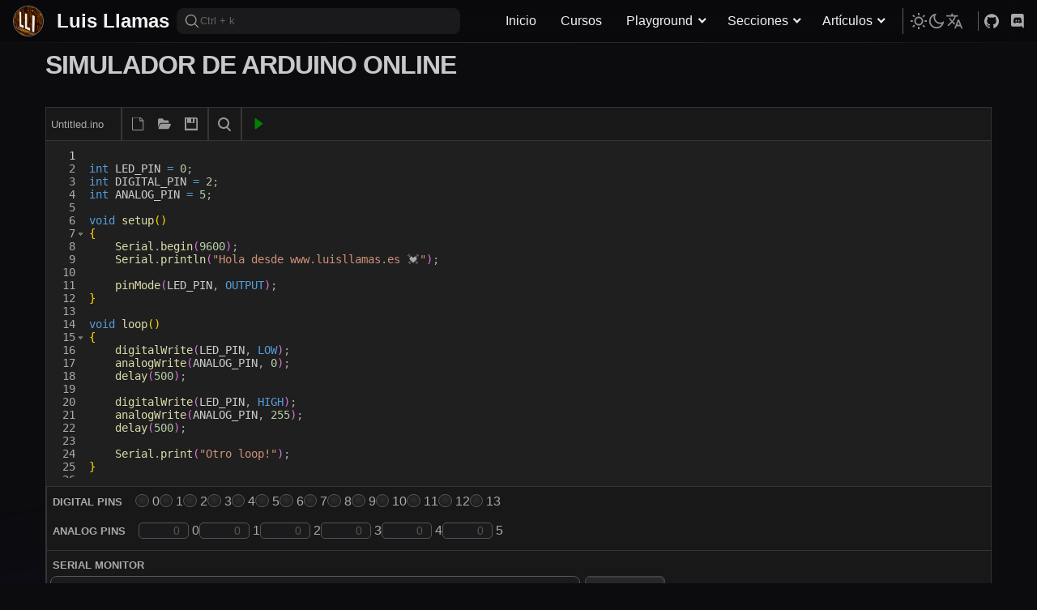

--- FILE ---
content_type: text/html
request_url: https://www.luisllamas.es/simulador-arduino/
body_size: 3324
content:
<!DOCTYPE html><html data-theme=dark lang=es><head><meta charset=UTF-8><meta content="width=device-width,initial-scale=1,user-scalable=yes" name=viewport><meta content="index, follow, max-image-preview:large, max-snippet:-1, max-video-preview:-1" name=robots><title>Luis Llamas - Ingeniería, informática y diseño (Zaragoza)</title><meta content="Página web de Luis Llamas, Ingeniero Industrial de Zaragoza. Un blog dedicado a compartir noticias y tutoriales sobre ingeniería, informática y diseño" name=description><link href=https://www.luisllamas.es/simulador-arduino/ rel=canonical><link href=https://www.luisllamas.es/simulador-arduino/ rel=alternate hreflang=es><link href=https://www.luisllamas.es/en/arduino-simulator/ rel=alternate hreflang=en><link href=/css/critical-8.5.0.css rel=preload as=style><link href=/css/critical-8.5.0.css rel=stylesheet><link href=/css/main-8.5.0.css rel=preload as=style onload="this.onload=null,this.rel=&#34;stylesheet&#34;"><noscript><link href=/css/main-8.5.0.css rel=stylesheet></noscript><link href=/css/mainarticle-8.5.0.css rel=stylesheet><script>const theme_current=localStorage.getItem("mode")||"dark";document.documentElement.setAttribute("data-theme",theme_current)</script><link href=https://www.luisllamas.es/feed/ rel=alternate type=application/rss+xml title="Luis Llamas » Feed"><meta content="Luis Llamas" name=author><meta content=same-origin name=view-transition><meta content=article property=og:type><meta content="Luis Llamas" property=og:site_name><meta content=https://www.luisllamas.es/simulador-arduino/ property=og:url><meta content="Luis Llamas - Ingeniería, informática y diseño (Zaragoza)" property=og:title><meta content="Página web de Luis Llamas, Ingeniero Industrial de Zaragoza. Un blog dedicado a compartir noticias y tutoriales sobre ingeniería, informática y diseño" property=og:description><meta content=https://www.luisllamas.es/images/socials/luisllamas.webp property=og:image><meta content=summary_large_image name=twitter:card><meta content=@luisllamas name=twitter:creator><meta content=https://www.luisllamas.es/simulador-arduino/ name=twitter:url><meta content="Luis Llamas - Ingeniería, informática y diseño (Zaragoza)" name=twitter:title><meta content="Página web de Luis Llamas, Ingeniero Industrial de Zaragoza. Un blog dedicado a compartir noticias y tutoriales sobre ingeniería, informática y diseño" name=twitter:description><meta content=https://www.luisllamas.es/images/socials/luisllamas.webp name=twitter:image><link href=/favicon.ico rel=icon type=image/x-icon><link href=/img/favicon_32.png rel=icon type=image/png sizes=32x32><link href=/img/favicon_16.png rel=icon type=image/png sizes=16x16><script src=/js/analytics-2.0.0.js async data-api=https://analytics.ahrefs.com/api/event data-key=sAx+e6aaHiB307qrQn+I4w></script><style>h1[data-astro-cid-2h3tyyrp]{margin:2rem 0 .5rem}iframe[data-astro-cid-2h3tyyrp]{border:1px solid #333}#wrapper[data-astro-cid-2h3tyyrp]{margin:2rem auto;overflow:hidden}p[data-astro-cid-2h3tyyrp]{margin-top:.5rem;font-size:1.2rem}img[data-astro-cid-2h3tyyrp]{margin:30px auto}.lll-box[data-astro-cid-2h3tyyrp]{margin:3rem 0 5rem}</style><script type=module>let e="default";var r=new URLSearchParams(window.location.search),a=r.get("data");null!=a&&(e=a);var t=document.getElementById("app");t.src="/apps/arduinosimulator/index.html?data="+e</script></head><body><header itemscope itemtype=https://schema.org/WPHeader><div class=site-header><div class=site-header-inner><div class=toplogo-container itemscope itemtype=https://schema.org/Organization><img alt="LuisLlamas Logo" height=38 src=/img/lll_icon_v2_64x64.png width=38> <a href=/ itemprop=url><p itemprop=name>Luis Llamas</p></a></div><div class=site-header-inner-group><button class=search-button title=search><svg class=icon role=img><use href=/img/icon_globals_v6.0.0.svg#search></use></svg> <span>Ctrl + k</span></button><nav class=mainnav itemscope itemtype=https://schema.org/SiteNavigationElement><ul><li><a href=/ >Inicio</a></li><li><a href=/cursos/ >Cursos</a></li><li><span>Playground</span><ul><li><a href=/playgrounds/ >Interactivos</a></li><li><a href=/aprende-desde-cero/ >Desde cero</a></li><li><a href=/cheatsheets/ >CheatSheets</a></li><li><a href=/quizs/ >Quizs</a></li></ul></li><li><span>Secciones</span><ul><li><a href=/tutoriales-arduino/ >Arduino</a></li><li><a href=/curso-esp8266-esp32/ >ESP32</a></li><li><a href=/curso-raspberry-pi/ >Linux</a></li><li><a href=/curso-impresion-3d/ >Impresión 3D</a></li><li><a href=/electronica/ >Electrónica</a></li></ul></li><li><span>Artículos</span><ul><li><a href=/ingenieria/ >Tecnología</a></li><li><a href=/informatica/ >Informática</a></li><li><a href=/programacion/ >Programación</a></li><li><a href=/renders/ >Portfolio 3D</a></li><li><a href=/proyectos/ >Proyectos</a></li></ul></li></ul></nav></div><div class="topbar topbar-settings"><div class=topbar-inner><button class="button-link theme-toggle" aria-label=theme-toggle><span class=light><svg class=icon><use href=/img/icon_globals_v6.0.0.svg#sun></use></svg></span><span class=dark><svg class=icon><use href=/img/icon_globals_v6.0.0.svg#moon></use></svg></span></button><div class="activable language-selector"><div><svg class=icon role=img><use href=/img/icon_globals_v6.0.0.svg#translate></use></svg></div><ul><li><a href=/simulador-arduino/ >Español</a></li><li><a href=/en/arduino-simulator/ >Inglés</a></li></ul></div></div></div><div class=top-social><a href=https://github.com/luisllamasbinaburo/ rel=author title=github class="social-icon github"><svg class=social-svg role=img><use href=/img/icon_globals_v6.0.0.svg#github></use></svg> </a><a href=https://discord.com/invite/mSGV5hnxtK/ rel=author title=discord-link class="social-icon discord"><svg class=social-svg role=img><use href=/img/icon_globals_v6.0.0.svg#discord></use></svg></a></div><button class=mobile-button aria-label=button-menu type=button><span class=mobile-buttonspan></span></button></div></div></header><main class=page><aside class=sidebar-left data-sticky=true data-top-gap=60px itemtype=https://schema.org/WPSideBar><meta content=Sidebar itemprop=name><div class=sidebarmobile-top><a href=/ class=button-link><svg class="icon stroke" role=img><use href=/img/icon_globals_v6.0.0.svg#home></use></svg> <span>Inicio</span></a><div><div class="button-link activable language-selector"><svg class=icon role=img><use href=/img/icon_globals_v6.0.0.svg#translate></use></svg><ul><li><a href=/simulador-arduino/ >Español</a></li><li><a href=/en/arduino-simulator/ >Inglés</a></li></ul></div><button class="button-link theme-toggle" aria-label=theme-toggle><span class=light><svg class=icon><use href=/img/icon_globals_v6.0.0.svg#sun></use></svg></span><span class=dark><svg class=icon><use href=/img/icon_globals_v6.0.0.svg#moon></use></svg></span></button></div></div><div class="activable sidebar-categories sidebar-widget"><svg class=icon role=img><use href=/img/icon_globals_v6.0.0.svg#list></use></svg><p>Secciones</p><ul class="highlight-links sidebarcategories" itemscope itemtype=https://schema.org/SiteNavigationElement><li class=underline><a href=/cursos/ rel=bookmark title="Enlace a categoría Cursos"><img alt="" height=24 src=/img/book-icon.svg width=24 itemprop=image loading=lazy> Cursos</a></li><li><a href=/ingenieria/ rel=bookmark title="Enlace a categoría Ingeniería"><img alt="" height=24 src=/img/electronic-icon.svg width=24 itemprop=image loading=lazy> Ingeniería</a></li><li><a href=/tutoriales-arduino/ rel=bookmark title="Enlace a categoría Arduino"><img alt="" height=24 src=/img/arduino-icon.svg width=24 itemprop=image loading=lazy> Arduino</a></li><li class=underline><a href=/curso-esp8266-esp32/ rel=bookmark title="Enlace a categoría ESP32"><img alt="" height=24 src=/img/espressif-icon.svg width=24 itemprop=image loading=lazy> ESP32</a></li><li><a href=/informatica/ rel=bookmark title="Enlace a categoría Informática"><img alt="" height=24 src=/img/computer-icon.svg width=24 itemprop=image loading=lazy> Informática</a></li><li><a href=/programacion/ rel=bookmark title="Enlace a categoría Programación"><img alt="" height=24 src=/img/coding-icon.svg width=24 itemprop=image loading=lazy> Programación</a></li><li class=underline><a href=/curso-raspberry-pi/ rel=bookmark title="Enlace a categoría Raspberry Pi / Linux"><img alt="" height=24 src=/img/rpi-icon.svg width=24 itemprop=image loading=lazy> Raspberry Pi / Linux</a></li><li><a href=/curso-impresion-3d/ rel=bookmark title="Enlace a categoría Impresión 3D"><img alt="" height=24 src=/img/3dprinter-icon.svg width=24 itemprop=image loading=lazy> Impresión 3D</a></li><li><a href=/electronica/ rel=bookmark title="Enlace a categoría Electrónica"><img alt="" height=24 src=/img/pcb-icon.svg width=24 itemprop=image loading=lazy> Electrónica</a></li><li><a href=/diseno/ rel=bookmark title="Enlace a categoría Diseño"><img alt="" height=24 src=/img/design-icon.svg width=24 itemprop=image loading=lazy> Diseño</a></li></ul></div><a href=/contacto/ rel=bookmark title="Ir a contacto">✉️ Contacto</a></aside><div class="row row-full"><div class="narrow rowcontent"><h1 data-astro-cid-2h3tyyrp>SIMULADOR DE ARDUINO ONLINE</h1><div class=centered data-astro-cid-2h3tyyrp id=wrapper><iframe data-astro-cid-2h3tyyrp height=750 id=app width=100%></iframe></div><div class="lll-box lll-link lll-ocean" data-astro-cid-2h3tyyrp><div class=lll-box-content data-astro-cid-2h3tyyrp><p data-astro-cid-2h3tyyrp>Fuente: Este widget es posible gracias a la librería Open Source <a href=https://github.com/lrusso/ArduinoSimulator data-astro-cid-2h3tyyrp>https://github.com/lrusso/ArduinoSimulator</a></p></div></div></div></div></main><footer itemscope itemtype=https://schema.org/WPFooter><div class=mainfooter><div><div class=footerlogo-container itemscope itemtype=https://schema.org/Organization><img alt="LuisLlamas Logo" height=64 src=/img/lll_icon_v2_64x64.png width=64 class=footerlogo-image> <a href=/ itemprop=url><p itemprop=name>Luis Llamas</p><p itemprop=description>Ingeniería, informática y diseño</p></a></div></div><div><p>Excepto notación expresa, los contenidos de este sitio se ofrecen bajo licencia Creative Commons License BY-NC-SA.</p><img alt=creative-commons-license height=50 src=/img/creative-commons.svg width=150 class=creative-img aria-label="creative commons license"></div><div><div class=sidebarsocial><a href=https://github.com/luisllamasbinaburo/ rel=author title=github class="social-icon github"><svg class=social-svg role=img><use href=/img/icon_globals_v6.0.0.svg#github></use></svg> </a><a href=https://bsky.app/profile/luisllamas.bsky.social rel=author title=Blusky class="social-icon blusky"><svg class=social-svg role=img><use href=/img/icon_globals_v6.0.0.svg#blusky></use></svg> </a><a href=https://twitter.com/LuisLlamas/ rel=author title=twitter class="social-icon twitter"><svg class=social-svg role=img><use href=/img/icon_globals_v6.0.0.svg#twitter></use></svg> </a><a href=https://www.linkedin.com/in/luisllamasbinaburo/ rel=author title=linkedin class="social-icon linkedin"><svg class=social-svg role=img><use href=/img/icon_globals_v6.0.0.svg#linkedin></use></svg> </a><a href=https://www.youtube.com/c/LuisllamasEs/ rel=author title=youtube class="social-icon youtube"><svg class=social-svg role=img><use href=/img/icon_globals_v6.0.0.svg#youtube></use></svg></a></div><div class=sidebardiscord><a href=https://discord.com/invite/mSGV5hnxtK/ rel=author title=discord-link><img alt=discord-logo height=80 src=/img/discord.svg width=200></a></div></div></div><div class=bottombar><div><span>Copyright ©2026, Todos los derechos reservados</span><ul><li><a href=/aviso-legal/ >Aviso legal</a></li></ul></div></div></footer><dialog class=hidden id=search-dialog><search class=loading id=site-search-container><form autocomplete=off data-sourcedata=/search_5.0.0.json id=site-search role=search><fieldset><div class=sitesearch-inner id=sitesearch-inner><input autocomplete=off id=site-search-query name=q placeholder="Busca un tema..." spellcheck=false type=text> <svg class=icon role=img><use href=/img/icon_globals_v6.0.0.svg#search></use></svg> <button class=search-close aria-label=button-menu type=button></button></div></fieldset></form><div id=site-search-results-container><div id=site-search-results></div></div></search></dialog><div class=background><picture><source srcset=/img/cover/bg_2.avif type=image/avif><source srcset=/img/cover/bg_2.webp type=image/webp><img alt="" height=900 src=/img/cover/bg_2.webp width=1600 fetchpriority=high style=opacity:1></picture></div><button class=collapsed aria-label="boton volver arriba" id=back-to-top>▲</button><script src=/js/main-7.0.0.js type=module></script><script defer src="https://static.cloudflareinsights.com/beacon.min.js/vcd15cbe7772f49c399c6a5babf22c1241717689176015" integrity="sha512-ZpsOmlRQV6y907TI0dKBHq9Md29nnaEIPlkf84rnaERnq6zvWvPUqr2ft8M1aS28oN72PdrCzSjY4U6VaAw1EQ==" data-cf-beacon='{"version":"2024.11.0","token":"d4fb448b7b83405ea09af01ca63d9a10","r":1,"server_timing":{"name":{"cfCacheStatus":true,"cfEdge":true,"cfExtPri":true,"cfL4":true,"cfOrigin":true,"cfSpeedBrain":true},"location_startswith":null}}' crossorigin="anonymous"></script>
</body></html>

--- FILE ---
content_type: text/html
request_url: https://www.luisllamas.es/apps/arduinosimulator/index.html?data=default
body_size: 6
content:
<!doctype html><html lang=en><head><meta charset=UTF-8><title>Arduino Simulator</title><meta content="Arduino Simulator" name=description><meta content=#F2F2F2 name=theme-color><meta content=yes name=mobile-web-app-capable><meta content=yes name=apple-mobile-web-app-capable><link href=ArduinoSimulator.json rel=manifest><link href=ArduinoSimulator.svg rel=icon sizes=16x16 type=image/svg+xml><link href=ArduinoSimulator.svg rel=icon sizes=192x192 type=image/svg+xml><meta content="width=device-width,initial-scale=1,minimum-scale=1,user-scalable=no" name=viewport><link href=./arduino-simulator.v1.0.0.css rel=stylesheet></head><body><noscript>You need to enable JavaScript to run this app.</noscript><div id=root></div><script>let scriptName="default";var params=new URLSearchParams(window.location.search),passed_param=params.get("data");null!=passed_param&&(scriptName=passed_param);var sketch_script=document.createElement("script");sketch_script.src="./sketchs/"+scriptName+".js",document.getElementsByTagName("head")[0].appendChild(sketch_script);const arduinoEditor=document.createElement("script");arduinoEditor.src="ArduinoEditor.js?v="+Date.now(),arduinoEditor.defer=!0,document.getElementsByTagName("head")[0].appendChild(arduinoEditor);const bundle=document.createElement("script");bundle.src="ArduinoSimulator.js?v="+Date.now(),bundle.defer=!0,document.getElementsByTagName("head")[0].appendChild(bundle)</script><script>"serviceWorker"in navigator&&navigator.serviceWorker.register("worker.js").then((function(r){})).catch((function(r){}))</script><script defer src="https://static.cloudflareinsights.com/beacon.min.js/vcd15cbe7772f49c399c6a5babf22c1241717689176015" integrity="sha512-ZpsOmlRQV6y907TI0dKBHq9Md29nnaEIPlkf84rnaERnq6zvWvPUqr2ft8M1aS28oN72PdrCzSjY4U6VaAw1EQ==" data-cf-beacon='{"version":"2024.11.0","token":"d4fb448b7b83405ea09af01ca63d9a10","r":1,"server_timing":{"name":{"cfCacheStatus":true,"cfEdge":true,"cfExtPri":true,"cfL4":true,"cfOrigin":true,"cfSpeedBrain":true},"location_startswith":null}}' crossorigin="anonymous"></script>
</body></html>

--- FILE ---
content_type: text/css
request_url: https://www.luisllamas.es/css/mainarticle-8.5.0.css
body_size: 8733
content:
article{overflow:hidden}.articlecontent{margin-bottom:2rem;font-size:1.3rem}@media screen and (max-width:1690px){.articlecontent{font-size:1.23rem}}@media screen and (max-width:1280px){.articlecontent{font-size:1.2rem}}@media screen and (max-width:640px){.articlecontent{font-size:1.16rem}}.articlecontent p,.articlecontent li{font-size:inherit;color:#a4a4a4;letter-spacing:.2px;word-spacing:1px;line-height:150%;font-weight:400}@media screen and (max-width:640px){.articlecontent p,.articlecontent li{color:#ababab;font-weight:500}}html[data-theme=light] .articlecontent p:not(.lll-box *),html[data-theme=light] .articlecontent li:not(.lll-box *){color:inherit;font-weight:400}html[data-theme=light] .articlecontent strong:not(.lll-box *):not(h2 *):not(h3 *):not(h4 *):not(h5 *){color:#333;word-spacing:1.8px;font-weight:600}html[data-theme=dark] .articlecontent strong:not(.lll-box *):not(h2 *):not(h3 *):not(h4 *):not(h5 *){color:#e1e1e1;word-spacing:1.8px;font-weight:600}.articlecontent p:not(.lll-box p){margin-top:1.5rem;margin-bottom:.6rem}.articlecontent h1{margin-top:4rem;margin-bottom:4rem;font-size:2.2rem}.articlecontent h2{margin-top:5.5rem;margin-bottom:1.8rem;font-size:2.2rem}.articlecontent>h2::before{content:"";width:2rem;height:2rem;margin-right:.6rem;display:inline-block;background:var(--accent-color-light);mask:url(/img/icon/hashtag-rounded.svg)no-repeat center;mask-size:2rem 2rem;transform:translateY(.25rem)}.articlecontent h3{margin-top:3rem;font-size:1.6rem}.articlecontent>h3::before{--icon-size:.7rem;content:"";color:var(--accent-color-light);width:var(--icon-size);height:.7rem;margin-right:.6rem;border-top:calc(var(--icon-size)*.6) solid transparent;border-bottom:calc(var(--icon-size)*.6) solid transparent;border-left:var(--icon-size) solid currentColor;display:inline-block;transform:translateY(-.12rem)}.articlecontent h4{margin-top:1.85rem;font-size:1.4rem}.articlecontent h5{margin-top:1.5rem;font-size:1.2rem}@media screen and (max-width:991px){.articlecontent h1{font-size:1.6rem}.articlecontent h2{margin-bottom:1.4rem;font-size:1.6rem}.articlecontent>h2::before{width:1.6rem;height:1.6rem;mask-size:1.6rem 1.6rem}.articlecontent h3{font-size:1.4rem}.articlecontent h4{margin-top:1.3rem;font-size:1.1rem}}.articlecontent>h2:first-child,.articlecontent>h3:first-child,.articlecontent>h4:first-child{margin-top:2.5rem}html[data-theme=dark] .articlecontent :where(h1,h2){font-weight:700}html[data-theme=dark] .articlecontent :where(h3,h4,h5){font-weight:500}.articlecontent :where(h2,h3,h4,h5) :where(code,strong){color:var(--accent-color-light);font-family:var(--font-normal)}.articlecontent :where(h2,h3,h4,h5) :where(em){color:var(--text-color);font-family:var(--font-normal)}.articlecontent :where(h2,h3,h4,h5) em *{color:var(--text-color);font-family:var(--font-normal)}.articlecontent ul,.articlecontent ol{margin-bottom:1rem;padding-inline-start:2rem}.numbered ol{padding-left:2rem}.markless ul,.markless ol{padding-left:.6rem}@media screen and (max-width:991px){.articlecontent ul,.articlecontent ol{padding-inline-start:1rem}}.articlecontent em{color:#635e5e!important;font-style:normal}.color-orange{color:#c17a5c!important}.color-red{color:#b34973!important}.color-blue{color:#698dcd!important}.color-green{color:#72b977!important}.color-yellow{color:#d7af72!important}.color-purple{color:#9d72c1!important}.color-cyan{color:#4db6ac!important}.color-pink{color:var(--accent-color-light)!important}.weight-500{font-weight:500!important}.italic{font-style:italic}.articlecontent strong em,.articlecontent em strong{color:var(--accent-strong-color)!important;font-style:normal}.articlecontent li{padding-left:5px;margin-top:.5rem;margin-bottom:.5rem}.articlecontent li>p{margin-top:.5rem!important;margin-bottom:1.2rem!important}.articlecontent li::marker{content:"▸";font-size:1.4rem}.articlecontent .numbered ol li,.articlecontent ol.numbered li{list-style:inherit}.articlecontent .markless li::marker{content:none}.articlecontent .numbered ol li::marker,.articlecontent ol.numbered li::marker{content:normal}.articlecontent img{border-radius:8px;margin:2rem auto 1rem auto;max-width:100%;height:auto}.articlecontent a{font-size:.95em;vertical-align:baseline;color:var(--accent-color-secondary);font-weight:400}.articlecontent a:hover{text-decoration:underline}.articlecontent p>code,.articlecontent li>code{border-radius:6px;padding:.1rem .3rem;font-weight:400;vertical-align:text-bottom;margin:0;background:#b0b0a325;color:var(--code-color);font-size:.9em;font-family:var(--font-code);position:relative;top:2px}html[data-theme=light] .articlecontent p>code,html[data-theme=light] .articlecontent li>code{background:#0000001a}.articlecontent strong code{background:0 0;border-radius:8px;padding:0 .4rem!important;color:var(--code-color)!important;font-weight:500!important;font-size:.95em;font-family:var(--font-code)}.articlecontent pre{border:var(--surface-border);border-radius:8px;overflow-x:auto;margin:0;padding:.5rem 0;font-size:.95em;min-height:2rem}.articlecontent pre code{counter-reset:step;counter-increment:step 0;font-size:.95em;font-family:var(--font-code)}.articlecontent .tabs pre,.articlecontent .lll-box pre{margin-top:.8rem;margin-bottom:1.2rem}.articlecontent code .line::before{content:counter(step);counter-increment:step;width:1.8rem;margin-right:1rem;display:inline-block;text-align:right;color:rgba(115,138,148,.7)}html[data-theme=dark] img[src="/img/github-full.svg"]{filter:brightness(10)}blockquote{margin:1.5rem 1rem;padding:.2rem 1.5rem;background:#2a2a2a63;position:relative;overflow:hidden;border-radius:0 8px 8px 0;border-left:5px solid #822595;color:var(--accent-color-secondary)}html[data-theme=light] blockquote{background:#6060602e;color:var(--text-color)}blockquote p{margin:.5rem!important;font-size:1.2rem}article hr{border:0;margin:1.5rem 0 0 0;border-top:1px solid var(--divider-color-lighter)}.table-wrap{width:100%;overflow-x:auto;margin-top:1.5rem;margin-bottom:1.5rem}table{margin:.5rem auto;max-width:100%;text-align:center;border-collapse:collapse;border-spacing:0;font-size:1.1rem}th{background:#1b4f64;color:#fefefe;padding:5px 20px}td{padding:8px 10px}@media (max-width:991px){th{padding:5px}td{padding:2px 5px}}th,td{border:1px solid rgba(128,128,128,.15)}thead,tfoot{background:rgba(0,0,0,.05)}tr:nth-child(even) td{background:rgba(128,128,128,.12)}.full-table table{width:100%!important}td code{color:var(--code-color)}html[data-theme=light] .articlecontent th{background:#b1bfc5}.navnextprev{border-top:1px solid var(--divider-color-lighter);font-weight:500;padding:1rem 0;max-width:calc(var(--article-max-width) + 40px);margin:2.5rem auto 1rem auto}.navnextprev .navprevnext-inner{display:flex;flex-wrap:wrap;justify-content:space-between;align-items:center;padding:0 1rem;margin-bottom:1.5rem}.navnextprev .navprevnext-inner div{display:flex;align-items:center;gap:12px}.navnextprev .navprevnext-inner a{display:block;width:fit-content;position:relative;margin:.5rem 0 0 1rem}.navnextprev .navprevnext-inner p{display:inline-block;font-size:1.4rem;font-weight:400;margin:0 .5rem 0 0;color:var(--text-color-dark)}.navnextprev .navprevnext-buttons{margin:1rem;display:grid;grid-template-columns:1fr 1fr;gap:32px}.navnextprev .navprevnext-buttons a{flex-grow:1;border-radius:10px;display:flex;flex-direction:column;position:relative;text-decoration:none;color:var(--text-color-dark)}.navnextprev .navprevnext-buttons span{color:var(--accent-color);font-size:1rem;font-weight:500}.navnextprev .navprevnext-buttons small{font-family:var(--font-normal);color:var(--text-selectable);font-weight:500;font-size:1.1rem}.navnextprev .navprevnext-buttons a{padding:1rem 2rem}.navnextprev .navprevnext-buttons a:hover small{color:var(--text-selectable-selected)}.navnextprev .navprevnext-buttons a.navnext{text-align:right;grid-column-start:2}@media screen and (max-width:991px){.navnextprev .navprevnext-buttons{grid-template-columns:100%;gap:16px}.navnextprev .navprevnext-buttons a.navnext{text-align:right;grid-column-start:1}}.navnextprev .navprevnext-buttons a .icon{--icon-size:1.8rem;position:absolute;top:.9rem;color:var(--accent-color);width:var(--icon-size);height:var(--icon-size)}.navnextprev .navprevnext-buttons a.navprev .icon{left:-.15rem;transform:rotate(180deg)}.navnextprev .navprevnext-buttons a.navnext .icon{right:.05rem}.article-topbar{display:flex;margin:auto;margin-top:10px;max-width:calc(var(--article-max-width) + 80px)}@media screen and (max-width:991px){.article-topbar{display:flex;flex-direction:column}}.articleheader{margin:auto;margin-top:20px;max-width:calc(var(--article-max-width) + 40px)}.articleheader h1{display:block;margin:1rem auto auto auto;font-size:2.5rem;line-height:1.5em;text-align:center;color:var(--text-color-dark);max-width:46rem;text-wrap-style:balance}.articleheader img{margin:.25rem auto 0 auto;max-width:100%;height:266px;border-radius:16px}@media screen and (max-width:991px){.articleheader img{height:calc(.6*266px);width:calc(.6*400px)}}.articleheader img[src$=".svg"]{background:0 0!important;border:0!important;box-shadow:none!important;max-width:calc(320px - 4rem);max-height:calc(266px - 4rem);padding:.5rem}.articleheader hr{margin-top:.3rem;margin-bottom:.1rem;border-color:var(--divider-color-lighter)}.articleheader-meta{display:flex;justify-content:center;align-items:center;font-size:1.05rem;font-weight:400;color:#777;margin-top:.7rem;margin-bottom:3rem}.articleheader-meta li+li:before{content:"|";margin:0 .8rem;opacity:.5;font-size:.95em;margin-top:-1px}.articleheader-meta li{display:flex;align-items:center}.articleheader-meta li.articleheader-meta--date .icon,.articleheader-meta li.articleheader-meta--time .icon{margin-right:.4rem}.articleheader-meta--dificulty{display:flex;align-items:center;gap:.5rem}.articleheader-meta--dificulty .signal-icon{margin-top:0}.articleheader-meta .icon{width:1.1rem;height:1.1rem;margin:0}@media screen and (max-width:991px){.articleheader h1{font-size:1.8rem}.articleheader-meta{margin-bottom:1rem}}.top-navnextprev{display:grid;grid-template-columns:1fr 1fr;font-size:.9rem;color:#777;position:relative;opacity:.8;height:2rem;margin-top:.2rem;place-items:start;gap:6px}.top-navnextprev a{margin:0;display:flex;justify-self:start;background:#0003;padding:.2rem .5rem;border-radius:4px}html[data-theme=light] .top-navnextprev a{background:#fff2}.top-navnextprev a.top-navnext{text-align:right;grid-column-start:2;justify-content:end;justify-self:end}.top-navnextprev a:hover{color:var(--text-selectable-selected);background:#5552}.top-navnextprev .icon{top:1px;margin:0}.articletags a{text-decoration:none;color:var(--text-color-dark)}.articletags{padding-top:1rem;font-weight:700;font-size:1.2rem;margin:1em auto 2rem auto;max-width:calc(var(--article-max-width) + 40px)}.articletags ul{display:inline-block;padding-left:5px}.articletags ul li{text-align:center;min-width:24px;padding:0 8px;display:inline-block;font-weight:400;margin:3px;border:1px solid var(--secundary-color);border-radius:2rem;position:relative}.articletags ul li a{display:block;line-height:1.8rem;padding:0 4px;font-size:.85rem;color:var(--text-color)}.articletags ul li a::before{content:"";inset:0;position:absolute;z-index:-1;border-radius:14px;background-color:var(--secundary-color);opacity:.05;transition:opacity .25s}.articletags ul li:hover a::before{opacity:.15}.relatedposts{border-top:1px solid var(--divider-color-lighter);border-bottom:1px solid var(--divider-color-lighter);font-weight:500;margin:2rem 0 1rem 0}.relatedposts .card-grid{margin:1.2rem 0 1.5rem 0;gap:1rem}.lll-box{--lll-fg:hsl(from var(--lll-box) h 55% 40%);--lll-strong:hsl(from var(--lll-box) h 52% 45%);--lll-icon-size:2rem;display:flex;align-items:center;color:#b5b5b5;margin-top:1.8rem;border-radius:8px;margin-bottom:15px;min-height:4rem;padding:8px 14px;position:relative;font-weight:400;background:color-mix(in srgb,var(--lll-box),#0000 75%);border:1px solid var(--lll-box);box-shadow:rgba(0,0,0,.66)0 3px 12px -5px}.lll-box.hard{background:color-mix(in srgb,var(--lll-box),#000 15%);border:0}:root[data-theme=light] .lll-box{background:color-mix(in srgb,var(--lll-box),#ffff 75%);box-shadow:rgba(0,0,0,.33)0 3px 7px -5px;border:1px solid color-mix(in srgb,var(--lll-box),#ffff 70%)}:root[data-theme=light] .lll-box p,:root[data-theme=light] .lll-box li,:root[data-theme=light] .lll-box em{color:#333!important}.lll-box-content{width:100%;padding-left:calc(var(--lll-icon-size)*1.5);color:inherit}.lll-box h1,.lll-box h2,.lll-box h3,.lll-box h4{font-size:1.65rem;margin-top:.28rem;margin-bottom:1rem}.lll-box-content p{margin-top:5px;margin-bottom:5px;color:inherit}.lll-box-content *+p{margin-top:1.5rem}.lll-box-content a{color:var(--lll-strong);font-weight:500}.lll-box-content a::before{content:"";background-size:1.2rem;width:1.2rem;height:1.2rem;margin-right:.4rem;display:inline-block;vertical-align:baseline;background:var(--lll-strong);mask:url(/img/lll-box/lll-box-icon-link.svg)no-repeat center;transform:translateY(.2rem)}.lll-box-content a:hover{text-decoration:underline}.lll-box-content::before{font-size:1.5rem;left:.9rem;position:absolute}.lll-box .lll-box-content::before{content:"";width:var(--lll-icon-size);height:var(--lll-icon-size);display:block;font-size:1.5em;top:1rem;background:var(--lll-fg);mask:var(--lll-icon) no-repeat center;mask-size:var(--lll-icon-size)}:root[data-theme=light] .lll-box .lll-box-content::before{background:hsl(from var(--lll-strong) h 60% 35%)}.lll-box-content ul,.lll-box-content ol{margin:.6rem 0;padding-left:1.5rem}@media (max-width:991px){.lll-box{--lll-icon-size:1.4rem}.lll-box-content ul,.lll-box-content ol{padding-left:.8rem}}.lll-box-content ul:first-child,.lll-box-content ol:first-child{margin-top:0!important}.lll-box-content li{color:inherit}.lll-box-content li::marker,.lll-box-content strong{color:var(--lll-strong)}html[data-theme=light] .lll-box-content li::marker,html[data-theme=light] .lll-box-content strong{color:hsl(from var(--lll-strong) h 55% 40%)}.lll-area{--lll-box:#3e3d43;--lll-fg:#757282;display:flex;flex-direction:column;padding:.75rem 1rem;border:2px dashed var(--lll-box);border-radius:16px;margin:2rem 0;background:color-mix(in srgb,var(--lll-box),#0000 90%)}.lll-blue{--lll-box:#1c3043}.lll-green{--lll-box:#123d33}.lll-yellow{--lll-box:#3f3b25}.lll-red{--lll-box:#3c1b2e}.lll-ocean{--lll-box:#283138;--lll-fg:#516375;--lll-strong:#5281b0}.lll-grey{--lll-box:#363636;--lll-fg:#555;--lll-strong:#5a7ac6}.lll-dark-orange{--lll-box:rgb(33, 33, 38);--lll-fg:#555;--lll-strong:#d7af72}.lll-dark-orange.lll-explain{--lll-fg:var(--lll-strong)}.lll-dark-pink{--lll-box:rgb(33, 33, 38);--lll-fg:#887eb0;--lll-strong:#afa3df}.lll-dark-green{--lll-box:rgb(33, 33, 38);--lll-fg:#72d7af;--lll-strong:#27b774}.lll-dark-red{--lll-box:rgb(33, 33, 38);--lll-fg:#d77281;--lll-strong:#df5f7d}.lll-cyan{--lll-box:#203e47}.lll-dark-cyan{--lll-box:rgb(33, 33, 38);--lll-fg:#1a7373;--lll-strong:#19888a}.lll-dark-blue{--lll-box:rgb(33, 33, 38);--lll-fg:#405e8a;--lll-strong:#3b6eb8}.lll-dark-yellow{--lll-box:rgb(33, 33, 38);--lll-fg:#b39e47;--lll-strong:#d6bb3e}.lll-purple{--lll-box:#31143d;--lll-strong:#ad51d3}.lll-deep-purple{--lll-box:#3e296a}.lll-pink{--lll-box:#614a67}.lll-steel{--lll-box:#3e3d43;--lll-fg:#757282}.lll-dashed{border-style:dashed;border-width:2px}.lll-box.lll-attached{margin-bottom:.8rem;margin-top:1rem}.lll-box.lll-attached:not(:last-child){margin-bottom:2.5rem}.lll-fit{font-size:.95em}.lll-box.lll-fit .lll-box-content{padding-left:2.5rem}.lll-box.lll-fit .lll-box-content::before{top:.35rem;width:1rem}.lll-info{--lll-icon:url('/img/lll-box/lll-box-icon-info.svg')!important}.lll-tip{--lll-icon:url('/img/lll-box/lll-box-icon-bulb.svg')!important}.lll-warning{--lll-icon:url('/img/lll-box/lll-box-icon-warning.svg')!important}.lll-danger{--lll-icon:url('/img/lll-box/lll-box-icon-danger.svg')!important}.lll-link{--lll-icon:url('/img/lll-box/lll-box-icon-link.svg')!important}.lll-reference{--lll-icon:url('/img/lll-box/lll-box-icon-reference.svg')!important}.lll-note{--lll-icon:url('/img/lll-box/lll-box-icon-note.svg')!important}.lll-spark{--lll-icon:url('/img/lll-box/lll-box-icon-spark.svg')!important}.lll-check{--lll-icon:url('/img/lll-box/lll-box-icon-check.svg')!important}.lll-cross{--lll-icon:url('/img/lll-box/lll-box-icon-cross.svg')!important}.lll-cube{--lll-icon:url('/img/lll-box/lll-box-icon-cube.svg')!important}.lll-example{--lll-icon:url('/img/lll-box/lll-box-icon-example.svg')!important}.lll-question{--lll-icon:url('/img/lll-box/lll-box-icon-question.svg')!important}.lll-task{--lll-icon:url('/img/lll-box/lll-box-icon-task.svg')!important}.lll-experiment{--lll-icon:url('/img/lll-box/lll-box-icon-flask.svg')!important}.lll-explain{--lll-icon:url('/img/lll-box/lll-box-icon-arrow-up.svg')!important}.lll-like{--lll-icon:url('/img/lll-box/lll-box-icon-like.svg')!important}.lll-unlike{--lll-icon:url('/img/lll-box/lll-box-icon-unlike.svg')!important}.lll-url{--lll-icon:url('/img/lll-box/lll-box-icon-url.svg')!important}.lll-filepath{--lll-icon:url('/img/lll-box/lll-box-icon-filepath.svg')!important}.lll-command{--lll-icon:url('/img/lll-box/lll-box-icon-command.svg')!important}.lll-registry{--lll-icon:url('/img/lll-box/lll-box-icon-registry.svg')!important}.lll-box.no-icon .lll-box-content{padding-left:.5rem}.lll-box.no-icon .lll-box-content::before{content:none}.lll-area .lll-box-content{padding-left:0}.lll-area .lll-box-content::before{content:none!important}.lll-area.with-icon .lll-box-content{padding-left:3rem}.lll-area.with-icon .lll-box-content::before{content:""!important}.lll-box.expander{max-height:100%;overflow:hidden;align-items:flex-start;cursor:pointer}.lll-box.expander :where(h1,h2,h3,h4,h5):first-child{font-size:1.55rem;margin-top:.45rem}.lll-box.expander:hover{filter:brightness(1.2)}.lll-box.expander.active{max-height:2rem}.lll-box.expander>.lll-box-content{max-height:1800px;transition:max-height .3s ease-in-out}.lll-box.expander.active>.lll-box-content{max-height:32px}.lll-box.expander>.lll-box-content::after{content:"Expande para leer más";position:absolute;top:1rem;right:50px;font-size:.8rem;pointer-events:none;color:#6b6b6b;opacity:.6;transition:opacity .6s}.lll-box.expander.active>.lll-box-content::after{opacity:1}html[lang=en] .lll-box.expander::after{content:"Expand to read more"}.lll-box.expander::after{--arrow-size:0.8rem;content:"";position:absolute;border-style:solid;border-width:.15em .15em 0 0;height:var(--arrow-size);width:var(--arrow-size);top:1.4rem;right:1.4rem;transition:all .35s;transform:rotate(135deg)}.lll-box.expander.active::after{transform:rotate(45deg)}pre,.copyable{margin-top:0!important}.copy-container{position:absolute;top:3px;right:10px;max-height:0;text-align:right;z-index:1}@media (max-width:991px){.code-group-tabs{padding:5px 10px}.code-group-tabs::before{left:8px}}.copy-button{border:0;height:27px;width:27px;border-radius:16px;background:0 0;transition:all .5s;cursor:pointer}.copy-container .copy-button svg{fill:var(--codecopy-fill);stroke:var(--codecopy-stroke)}.copy-button:hover,.copy-button:focus{background:#4444}.copy-button:hover svg,.copy-button:focus svg{fill:var(--codecopy-fill-hover);stroke:var(--codecopy-stroke-hover)}.copy-flash{position:absolute;top:-25px;right:0;background:#10b981;color:#fff;font-size:10px;padding:2px 6px;border-radius:4px;opacity:0;transition:opacity .3s;pointer-events:none;font-weight:600}.copy-flash.show{opacity:1}.articlecontent .inline{font-weight:500;font-size:.95rem;padding:.1rem .3rem;vertical-align:bottom;margin:0 .1rem}.articlecontent .badge{font-weight:500;font-size:.85em;border-radius:8px;padding:.12rem .5rem .2rem .5rem;display:inline-flex;align-items:center;justify-content:center;margin:0 .1rem;position:relative;top:-1px;line-height:1}.articlecontent h1 .badge,.articlecontent h2 .badge,.articlecontent h3 .badge,.articlecontent h4 .badge{font-weight:500;font-size:1.05rem;padding:.1rem .4rem;vertical-align:text-bottom;vertical-align:10%}.articlecontent .blue{--e-color:hsl(211, 50%, 55%)}.articlecontent .yellow{--e-color:#e6a308}.articlecontent .red{--e-color:#f7076A}.articlecontent .green{--e-color:#8dc901}.articlecontent .purple{--e-color:#d15dff}.articlecontent .pink{--e-color:#d75fa8}.articlecontent .grey{--e-color:#999999}.articlecontent .white{--e-color:#efefef}.articlecontent span a{color:inherit}.articlecontent .leftarrow::after{--icon-size:0.7rem;content:"";width:var(--icon-size);height:var(--icon-size);margin-left:.4rem;display:inline-block;vertical-align:baseline;background:#ddd;mask:url(/img/lll-box/lll-box-icon-leftarrow.svg)no-repeat center;mask-size:var(--icon-size)}.articlecontent .leftarrow a::before{content:none}.articlecontent .badge{background:color-mix(in srgb,var(--e-color),transparent 90%);border:1px solid color-mix(in srgb,var(--e-color),transparent 90%);color:var(--e-color)}.articlecontent .badge.white{color:#bbb}html[data-theme=light] .articlecontent .badge{background:hsl(from var(--e-color) h 35% 55%);border:1px solid hsl(from var(--e-color) h 35% 55%);color:#eee}html[data-theme=light] .articlecontent .badge.white,html[data-theme=light] .articlecontent .badge.grey{background:#999;border:1px solid #aaa}.tabs{--tabs-top-bottom:var(--lll-box, var(--accent-color-secondary));--tabs-left-right:var(--surface-light-border-color);--tabs-text:var(--text-color-dark);margin:2.2rem 0 2.4rem 0;display:flex;flex-wrap:wrap;overflow-x:hidden}.tabs.alternate,.tabs.cardtab{--tabs-top-bottom:var(--surface-light-border-color);--tabs-text:var(--accent-color)}.tabs.headless label{display:none}.tabs.cardtab .tab-content{border:var(--surface-border);border-radius:0 12px 12px 12px}.tabs.headless .tab-content{border-radius:12px;border:1px solid var(--tabs-content-top-bottom)!important}.tabs [type=radio]{display:none}.tabs>label{--tabs-bg:color-mix(in srgb, var(--lll-box, var(--background)), var(--background) 75%);--tabs-label-border-dummy:var(--tabs-bg);margin-bottom:-2px;padding:8px 15px;border:1px solid var(--surface-light-border-color);border-bottom:none;color:var(--divider-color-darker);font-size:.95rem;letter-spacing:.5px;cursor:pointer;user-select:none}html[data-theme=light] .tabs>label{border:1px solid #b2b1b5}.tabs input:checked+label{background:var(--tabs-bg);z-index:99;border-top:2px solid var(--tabs-top-bottom);border-bottom:2px solid var(--tabs-label-border-dummy);border-left:1px solid var(--tabs-left-right);border-right:1px solid var(--tabs-left-right);margin-bottom:-2px;padding-bottom:2px;color:var(--tabs-text);font-weight:500;letter-spacing:.2px;z-index:999}.tabs.alternate input:checked+label{border-top:2px solid var(--accent-color)}.tabs input:not(:checked)+label{background:#77777716}.tabs input:not(:checked)+label:hover{background:#9993}.tab-content{--tabs-content-left-right:var(--tabs-left-right);--tabs-content-top-bottom:var(--lll-box, var(--tabs-top-bottom));--tabs-bg:color-mix(in srgb, var(--lll-box, transparent), #0000 75%);--lll-fg:hsl(from var(--lll-box) h 55% 40%);--lll-strong:hsl(from var(--lll-box) h 52% 45%);--lll-icon-size:2rem;order:99;background:var(--tabs-bg);border-top:2px solid var(--tabs-content-top-bottom);border-bottom:2px solid var(--tabs-content-top-bottom);border-left:1px solid var(--tabs-content-left-right);border-right:1px solid var(--tabs-content-left-right);display:none;padding:.8rem 14px;width:100%}.tabs.tabs.cardtab .tab-content{--tabs-bg:color-mix(in srgb, var(--lll-box, #2A2A2A), #0000 75%)}.articlecontent .tab-content>:first-child,.articlecontent .tab-content div>:first-child{margin-top:.2rem}.articlecontent .tab-content>:last-child,.articlecontent .tab-content div>:last-child{margin-bottom:.2rem}.tabs-segmented.titleless .tab-content div>:nth-child(2){margin-top:.2rem}.articlecontent .tab-content>:first-child,.articlecontent .tab-content div>:first-child{margin-top:.2rem}.articlecontent .tab-content .code-group{margin-top:1rem;margin-bottom:1rem}.content-card .code-group,.article-card .code-group{margin-top:.8rem;margin-bottom:.8rem}.articlecontent .lll-box-content .code-group{margin-top:1rem;margin-bottom:1.2rem}.tabs input:checked+label+.tab-content{display:block}.titleless h2,.titleless h3,.titleless h4{position:absolute;width:1px;height:1px;padding:0;margin:-1px;overflow:hidden;clip:rect(0,0,0,0);white-space:nowrap;border:0}.tabs .lll-box-content li::marker,.tabs .lll-box-content strong{color:var(--lll-strong)!important}.articlecontent .tabs label code{color:var(--code-color)}.tab-content:has(>div>.code-group:only-child),.tab-content:has(>div>.code-group:only-child)>div,.tab-content:has(>div>.code-group:only-child)>div>.code-group,.tab-content:has(>div>.code-group:only-child)>div>.code-group>.code-group-block{margin:0;padding:0;border-radius:0 0 12px 12px;border:0}.tab-content:has(>div>.code-group:only-child)>div>.code-group>.code-group-block>pre{margin:0;padding:1rem 0;border-radius:0 0 12px 12px;border:0}.tabs-segmented{--border:var(--surface-border-color);--text-muted:#9ca3afA0;--text-main:#e0e0e0;--bg-element:#24232a;display:block;width:100%;margin:2.5rem 0 2.5rem 0;position:relative}.content-card .tabs-segmented,.article-card .tabs-segmented{margin:1rem 0 1rem 0}html[data-theme=light] .tabs-segmented{--text-muted:#666;--text-main:#333;--bg-element:#ddd}.tabs-segmented>input{display:none}.tabs-segmented .tabs-nav{display:inline-flex;background:var(--surface-header);padding:5px;border-radius:10px 10px 0 0;border:1px solid var(--border);border-bottom:none;max-width:100%;width:100%;overflow-x:auto;margin-bottom:0;scrollbar-width:none}html[data-theme=light] .tabs-segmented .tabs-nav{background:#eee;border:1px solid #ccc}.tabs-segmented .tabs-nav-inner{display:inline-flex;background:#0e0e11;padding:5px;border-radius:10px;border:1px solid #21212390;box-shadow:0 0 8px 0#000000cc inset;gap:5px;position:relative}.tabs-segmented .tabs-nav label{padding:4px 18px;cursor:pointer;font-size:.95rem;font-weight:500;border-radius:8px;color:var(--text-muted);transition:all .2s ease;user-select:none;white-space:nowrap;margin:0;border:0}.tabs-segmented .tabs-nav label code{color:var(--code-color)}.tabs-segmented.js-tabs-enabled .tabs-nav{position:relative}.tabs-segmented.js-tabs-enabled .glider{position:absolute;left:0;top:10px;bottom:10px;background:var(--bg-element);border-radius:8px;transition:transform .25s cubic-bezier(.4,0,.2,1),width .25s cubic-bezier(.4,0,.2,1);z-index:0;box-shadow:0 1px 2px rgba(0,0,0,.2);pointer-events:none}.tabs-segmented.js-tabs-enabled .tabs-nav label{position:relative;z-index:1;background-color:transparent!important}.tabs-segmented.js-tabs-enabled .tabs-nav label:hover{position:relative;z-index:1;background:rgba(255,255,255,.04)!important}@keyframes slideOut{to{opacity:0;transform:translateY(-10px)}}.tabs-segmented .tabs-nav label:hover{color:var(--text-main);background:rgba(255,255,255,.05)}html[data-theme=light] .tabs-segmented .tabs-nav label:hover{background:rgba(0,0,0,.05)}.tabs-segmented .tabs-body{border:1px solid var(--border);border-radius:0 0 10px 10px;padding:0;background:0 0;min-height:100px;margin-top:0}.tabs-segmented .tab-content{display:none;padding:1rem;animation:slideIn 1s ease;border:0;width:100%}@keyframes slideOut{to{opacity:0;transform:translateY(-10px)}}@keyframes slideIn{0%{opacity:0;transform:translateY(10px)}to{opacity:1;transform:translateY(0)}}.tabs-segmented>input:nth-of-type(1):checked~.tabs-nav label:nth-of-type(1),.tabs-segmented>input:nth-of-type(2):checked~.tabs-nav label:nth-of-type(2),.tabs-segmented>input:nth-of-type(3):checked~.tabs-nav label:nth-of-type(3),.tabs-segmented>input:nth-of-type(4):checked~.tabs-nav label:nth-of-type(4),.tabs-segmented>input:nth-of-type(5):checked~.tabs-nav label:nth-of-type(5),.tabs-segmented>input:nth-of-type(6):checked~.tabs-nav label:nth-of-type(6),.tabs-segmented>input:nth-of-type(7):checked~.tabs-nav label:nth-of-type(7),.tabs-segmented>input:nth-of-type(8):checked~.tabs-nav label:nth-of-type(8),.tabs-segmented>input:nth-of-type(9):checked~.tabs-nav label:nth-of-type(9),.tabs-segmented>input:nth-of-type(10):checked~.tabs-nav label:nth-of-type(10){background:var(--bg-element);color:var(--text-color-dark);box-shadow:0 1px 2px rgba(0,0,0,.2)}.tabs-segmented>input:nth-of-type(1):checked~.tabs-body .tab-content:nth-of-type(1),.tabs-segmented>input:nth-of-type(2):checked~.tabs-body .tab-content:nth-of-type(2),.tabs-segmented>input:nth-of-type(3):checked~.tabs-body .tab-content:nth-of-type(3),.tabs-segmented>input:nth-of-type(4):checked~.tabs-body .tab-content:nth-of-type(4),.tabs-segmented>input:nth-of-type(5):checked~.tabs-body .tab-content:nth-of-type(5),.tabs-segmented>input:nth-of-type(6):checked~.tabs-body .tab-content:nth-of-type(6),.tabs-segmented>input:nth-of-type(7):checked~.tabs-body .tab-content:nth-of-type(7),.tabs-segmented>input:nth-of-type(8):checked~.tabs-body .tab-content:nth-of-type(8),.tabs-segmented>input:nth-of-type(9):checked~.tabs-body .tab-content:nth-of-type(9),.tabs-segmented>input:nth-of-type(10):checked~.tabs-body .tab-content:nth-of-type(10){display:block}.articlecontent .step-instructions{--step-size:2rem;--step-font-size:1.1rem;margin:2rem 8rem 2rem 6rem}.articlecontent .step-instructions strong{color:#7798bd!important}html[data-theme=light] .articlecontent .step-instructions strong{color:#55769d!important}.articlecontent .step-instructions ol{counter-reset:item 0;list-style:none}.articlecontent .step-instructions ol ol{margin:0 2rem 0 2rem}@media screen and (max-width:991px){.articlecontent .step-instructions{margin:0 3rem 0 2rem}}.articlecontent .step-instructions ol li{margin:1rem 0;position:relative;border-radius:8px;min-height:2rem}.articlecontent .step-instructions ol li::marker{content:""}.articlecontent .step-instructions ol>li:before{counter-increment:item;content:counters(item,".");position:absolute;top:.2rem;left:calc(var(--step-size)*-1.25);background:#2181a4;color:#fff;height:var(--step-size);width:var(--step-size);text-align:center;font-weight:700;border-radius:50px;font-size:var(--step-font-size)}.articlecontent .step-consign:after{content:"";position:absolute;top:calc(var(--step-size) + .7rem);left:2px;width:2px;height:calc(100% - var(--step-size) - .4rem);background:#5555}@media screen and (max-width:991px){.articlecontent .step-instructions{--step-size:1.5rem;--step-font-size:0.9rem}}.articlecontent .step-consign{margin:1rem 0;position:relative;border-radius:0;min-height:2rem;padding-inline-start:calc(2rem + 5px)}.articlecontent .step-consign p{margin:0!important}.articlecontent .step-consign *+p{margin-top:1rem!important}.articlecontent .step-consign::before{--step-size:2.5rem;--step-font-size:1.1rem;content:attr(data-title);display:flex;position:absolute;background:#2181a4;color:#fff;top:.2rem;left:calc(var(--step-size)*-1.25 + 2rem);height:var(--step-size);width:var(--step-size);text-align:center;font-weight:700;border-radius:50px;font-size:var(--step-font-size);padding:.2rem;place-items:center;place-content:center}@media screen and (max-width:991px){.articlecontent .step-consign{padding-inline-start:calc(1rem + 5px)}.articlecontent .step-consign::before{--step-size:1.5rem;--step-font-size:0.9rem;left:calc(var(--step-size)*-1.25 + 1rem)}}.articlecontent .caption{font-size:1.1rem;margin-top:-.4rem;text-align:center;font-weight:300;font-style:italic}iframe.video{display:block;margin:2rem auto;border:0;max-width:100%}.collapsible{background-color:var(--surface-bg);border:var(--surface-border);box-shadow:var(--shadow);border-radius:16px}.collapsible.dropdown .dropdown-header{padding:.6rem 1.5rem .6rem 2.5rem;margin:0;font-size:1.4rem}.collapsible.dropdown .dropdown-header::after{top:1.4rem;left:1rem}.collapsible.dropdown:not(:has(>.active)) .dropdown-header{border-bottom:var(--surface-border)}.collapsible.dropdown>.dropdown-content{padding:0 1rem}.collapsible.dropdown>.dropdown-content>div>:first-child{margin-top:.6rem}.filter-container{display:flex;place-content:end;height:40px;flex-direction:row;width:100%;align-items:baseline;margin-bottom:1rem;padding:0 3rem 0 .5rem;position:relative}.filter-container input{max-width:380px;border-radius:8px;border:var(--surface-border);background:rgba(12,12,12,.9);color:var(--text-color);font-size:1.1rem;padding:4px 6px 4px 32px}html[data-theme=light] .filter-container input{background:#cccc}.filter-container svg{position:absolute;opacity:.2;top:8px;left:16px}.filter-container input::placeholder{font-size:1rem;margin-bottom:auto;margin-top:auto}.filter-container input:focus{outline:0!important;box-shadow:0 0 4px #719ece}.lll_btn.medium{height:2rem;line-height:1.2rem}.lll_btn.small{font-size:.85rem;height:1.4rem;line-height:1rem}.lll_btn.big{font-size:1.5rem;height:40px;line-height:40px}.lll_btn:focus,.lll_btn:hover{color:var(--white);text-decoration:none;opacity:.85;background-position:right center}.lll-input{margin-right:10px;box-sizing:border-box;width:100%;border-radius:8px;border:1px solid #28272c;background:var(--input-bg);color:#aaa;font-size:1.1rem;padding:0 4px 4px 6px}.lll-input::placeholder{font-size:1rem;margin-bottom:auto;margin-top:auto}.lll-input:focus{outline:0!important;box-shadow:0 0 4px #719ece}.range{display:flex;align-items:center;gap:0;height:4rem}.range input[type=range]{-webkit-appearance:none;appearance:none;width:100%;cursor:pointer;outline:0;border-radius:15px;height:6px;background:#ccc}.range input[type=range]::-webkit-slider-thumb{-webkit-appearance:none;appearance:none;height:16px;width:16px;background:#f50;border-radius:50%}.range input[type=range]::-moz-range-thumb{height:16px;width:16px;background:#f50;border-radius:50%}.range p,.range-label{position:relative;color:#fff;border-radius:3px;text-align:center}.range p{min-width:50px;background:#3339;margin-right:14px;line-height:28px}.range-label{margin-left:14px;width:70px;background:#2c3e50;line-height:30px}.range-label:before{content:"";position:absolute;border-right:9px solid transparent;border-left:9px solid transparent;border-bottom:12px solid #2c3e50;left:-10px;top:50%;transform:translateY(-50%) rotate(-90deg)}.dropdown{--arrow-size:0.5rem;margin-top:2.5rem;margin-bottom:1.5rem}.dropdown .dropdown-header{display:flex;justify-content:space-between;padding:0 2.5rem 0 1.5rem;align-items:baseline;position:relative;transition:all .35s;cursor:pointer}.dropdown:has(>.active)>.dropdown-header{padding:.3rem 1.5rem .3rem 2.5rem;margin:0}.dropdown>.dropdown-header>*{margin:0!important;padding:0!important}.dropdown>.dropdown-header::after{content:"";position:absolute;border-style:solid;border-width:.15em .15em 0 0;height:var(--arrow-size);width:var(--arrow-size);top:35%;left:.4rem;transition:all .35s;transform:rotate(135deg)}.dropdown:has(>.active)>.dropdown-header::after{top:40%;transform:rotate(45deg);left:1rem}.dropdown>.dropdown-header::before{content:"";left:0;top:2rem;position:absolute;width:100%;height:100%;background-color:var(--surface-bg);border:var(--surface-border);box-shadow:var(--shadow);border-radius:16px;z-index:-1;opacity:0}.dropdown:has(>.active)>.dropdown-header::before{transition:all .25s;top:0;opacity:1}.dropdown>.dropdown-content{overflow:hidden;height:auto;opacity:1;transition:all .25s;position:relative;top:0}.dropdown:has(>.active)>.dropdown-content{max-height:0;opacity:0;top:-2.5em}.dropdown.stretch{margin-top:2.2rem}.dropdown.stretch:has(.active){margin-top:1.5rem;margin-bottom:1rem}.dropdown.stretch:not(.dropdown.stretch+.dropdown.stretch){margin-top:1.5rem;margin-bottom:1rem}@media screen and (max-width:991px){.dropdown{font-size:1rem}.dropdown{padding:0 .2rem 0 .2rem}.dropdown .dropdown-content{margin:.5rem .2rem 1rem .2rem}}.content-card{font-size:.95em}.content-card h2{font-size:1.6rem;font-weight:500;color:var(--accent-strong-color)}.content-card-group{margin:.5rem 0 2rem 0}.content-card .content-card-item{background-color:var(--surface-bg);border:var(--surface-border);overflow-x:auto}.content-card .content-card-item{padding:.5rem 1rem;color:var(--text-selectable);border:var(--surface-border);border-bottom:none}mjx-container svg{margin:0 .35rem}.content-card .content-card-item:first-of-type{border-top-left-radius:16px;border-top-right-radius:16px}.content-card .content-card-item:last-child{border-bottom-left-radius:16px;border-bottom-right-radius:16px;border-bottom:var(--surface-border)}.content-card :nth-child(1 of.content-card-item.filtered){border-top-left-radius:16px;border-top-right-radius:16px}.content-card :nth-last-child(1 of.content-card-item.filtered){border-bottom-left-radius:16px;border-bottom-right-radius:16px;border-bottom:var(--surface-border)}.rowcontent:has(input.filtered) .content-card .dropdown-header{opacity:.2}.rowcontent:has(input.filtered) .content-card:has(.filtered) .dropdown-header{opacity:1}.rowcontent:not(:has(input.filtered)) .content-card-group,.rowcontent:not(:has(input.filtered)) .content-card-item{display:block}.rowcontent:has(input.filtered) .content-card-group,.rowcontent:has(input.filtered) .content-card-item{display:none}.rowcontent:has(input.filtered) .content-card-group:has(.filtered),.rowcontent:has(input.filtered) .content-card-item.filtered{display:block}.content-card h3{margin:0;padding:.5rem .6rem;font-size:1.1em;color:#eebff9!important}html[data-theme=light] .content-card h3{color:#b07bbb!important}.content-card .content-card-item p{margin:0!important;padding:.5rem .5rem!important}.content-card .content-card-item p:first-child:has(strong),.content-card .content-card-item h3:first-child{padding-left:0!important}.content-card strong{color:#eee!important}html[data-theme=light] .content-card strong{color:#0f0f0f!important}.content-card .content-card-item ul,.content-card .content-card-item ol{padding-left:1.5rem!important}.content-card .content-card-item li{margin:.55rem!important}.content-card pre{border-radius:10px;margin:.5rem!important;background:#100f15!important}@media screen and (max-width:991px){.content-card .content-card-item p{padding:.35rem .35rem!important}.content-card .content-card-item li{margin:.2rem .35rem!important}}.calculator table{font-size:1.2rem;line-height:2rem}.calculator tr,.calculator td,.calculator th{padding:.5rem .5rem;background:0 0!important;border:0}.calculator input{background:color-mix(in srgb,var(--surface-bg),white 10%);border-radius:8px;border:0;color:#eee;font-size:1.2rem;text-align:center;height:2rem}.calculator input:focus-visible{background:color-mix(in srgb,var(--surface-bg),white 25%)}.calculator input:read-only{background:color-mix(in srgb,var(--surface-bg),black 10%)}.dropdown.article-card{position:relative;--lll-icon-size:2rem;--lll-icon:url(/img/lll-box/lll-box-icon-info.svg)}.dropdown.example-card{--lll-icon-size:1.8rem;--lll-icon:url(/img/lll-box/lll-box-icon-example.svg)}.article-card .dropdown-header::before{border-radius:8px}.dropdown.article-card.empty .content-card-item{background:0 0;border:0 transparent;padding:0;border-radius:0}.dropdown.expander-card{--tabs-left-right:var(--surface-border-color)}html[data-theme=light] .dropdown.expander-card{--tabs-left-right:#b2b1b5}.expander-card .dropdown-header{padding:.8rem 1.5rem .8rem 3.5rem!important;width:100%;height:100%;background:var(--surface-bg);border:1px solid var(--tabs-left-right);box-shadow:var(--shadow);border-radius:4px;position:relative}.dropdown.article-card.expander-card>.dropdown-header{padding-top:.8rem!important;padding-bottom:.8rem!important}.expander-card .dropdown-header::before{content:none}.expander-card.dropdown>.dropdown-content{opacity:1!important;max-height:unset!important;display:grid!important;opacity:.2;grid-template-rows:1fr;will-change:grid-template-rows;transition:grid-template-rows .3s ease-out;margin:0;padding:0;top:0}.expander-card.dropdown>.dropdown-content>.content-card-group{overflow:hidden;min-height:0}.expander-card.dropdown:has(>.active)>.dropdown-content{grid-template-rows:0fr}.dropdown.expander-card .dropdown-content .content-card-item{background:0 0;border:0 transparent;padding:1rem;border-radius:0;border-bottom:2px solid var(--tabs-left-right);border-left:1px solid var(--tabs-left-right);border-right:1px solid var(--tabs-left-right)}.dropdown.expander-card .content-card-group{margin:0!important}.dropdown.expander-card .dropdown-content{margin:0!important}.dropdown.expander-card .dropdown-header::before{content:"";position:absolute;left:0;top:50%;width:4px;height:100%;border:0;background:#afa3df!important;transform:translateY(-50%);transform-origin:center;transition:height .5s ease;z-index:5;opacity:1}.dropdown.expander-card:has(.active) .dropdown-header::before{height:0%}.dropdown.article-card:has(.active){margin-top:2.5rem;margin-bottom:2.5rem}.content-card-item .lll-box{margin-top:1.5rem;margin-bottom:1.5rem}.article-card:has(+.article-card){margin-bottom:1.5rem!important}.article-card+.article-card{margin-top:1.5rem!important}.example-card{--lll-icon:url(/img/lll-box/lll-box-icon-example.svg)}.article-card .dropdown-header{padding:.8rem 1.5rem .1rem 3.5rem!important}.dropdown.article-card:has(>.active)>.dropdown-header{padding:.8rem 1.5rem .8rem 3.5rem!important}.article-card .dropdown-header :where(h1,h2,h3,h4,h5){color:var(--text-color)!important;font-size:1.35rem}html[data-theme=dark] .article-card .dropdown-header:hover :where(h1,h2,h3,h4,h5){color:var(--text-color-dark)!important}.article-card::after{content:"Expande para leer más";position:absolute;top:1rem;right:50px;font-size:.8rem;pointer-events:none;color:#444;opacity:.8;transition:opacity .6s}.article-card:has(>.active)::after{opacity:1}html[lang=en] .article-card::after{content:"Expand to read more"}.article-card::before{content:"";width:var(--lll-icon-size);height:var(--lll-icon-size);display:block;position:absolute;font-size:1.5em;top:.75rem;left:.7rem;background:#afa3df;mask:var(--lll-icon) no-repeat center;mask-size:var(--lll-icon-size);z-index:2}.article-card.alternate::before{left:1rem}.article-card .dropdown-header:hover::before{border-color:#333}.article-card .dropdown-header::after{top:1.7rem!important;right:30px!important;left:unset!important}.article-card.dropdown-content{display:grid;grid-template-rows:0fr;transition:grid-template-rows .3s ease-out}@media screen and (max-width:991px){.article-card{--lll-icon-size:1.6rem!important}.article-card::after{display:none}.article-card .dropdown-header :where(h1,h2,h3,h4,h5){font-size:1.2rem}.article-card .dropdown-header::after{top:calc(50% - 4px)!important;right:30px!important;left:unset!important}.dropdown.article-card:has(>.active)>.dropdown-header{padding-left:3rem!important}.dropdown.article-card.alternate .dropdown-header{padding-left:3rem!important}.dropdown.article-card>.dropdown-header{padding-left:3rem!important}.article-card::before{top:.8rem!important}.lll-box.expander :where(h1,h2,h3,h4,h5):first-child{font-size:1.45rem;margin-top:.25rem}.lll-box.expander>.lll-box-content::after{display:none}}.lll-box-viewer{--lll-icon-size:18px;display:flex;align-items:center;gap:24px;background:#121215;border:var(--surface-border);border-radius:50px;padding:8px 16px;font-family:var(--font-code);color:var(--code-color)!important;margin:1rem 0;overflow-x:auto;position:relative}.lll-box-viewer:has(code){gap:18px}.lll-box-viewer::before{position:inline-block;content:"";width:var(--lll-icon-size);height:var(--lll-icon-size);top:8px;left:8px;background:#afa3df;mask:var(--lll-icon) no-repeat center;mask-size:var(--lll-icon-size)}.lll-box-viewer code{background:0 0;padding:0;margin:0;color:#ddd!important;border:0}.lll-box-viewer p{margin:0!important;width:100%;color:#ddd!important}.lll-box-viewer p code{background:0 0!important;width:100%;color:#ddd!important}.lll-box-viewer p code::before{content:"https://";color:#9c9abe80!important}.lll-box-viewer code::before{content:var(--data-before);color:#64748b;margin-right:4px}.lll-box-viewer code::after{content:var(--data-after);color:#94a3b8;margin-left:4px}.lll-box-viewer.http p code::before{content:"http://";color:#9c9abe80!important}.articlecontent pre code .line.highlighted{background-color:rgba(255,255,0,.1)}.articlecontent pre.blur code .line{filter:blur(4px)}.articlecontent pre code .line{display:inline-block;width:100%}.articlecontent pre code .line.line-blur{filter:blur(4px)}.articlecontent pre.blur code .line.line-blur{filter:blur(0)}.articlecontent pre code .line.diff-add{background-color:rgba(34,197,94,.15)}.articlecontent pre code .line.diff-add:before{content:"+";color:#22c55e;font-weight:700;user-select:none}.articlecontent pre code .line.diff-remove{background-color:rgba(239,68,68,.15);display:inline-block}.articlecontent pre code .line.diff-remove:before{content:"-";color:#ef4444;font-weight:700;user-select:none}.articlecontent pre code .line.line-warning{background-color:rgba(255,193,7,.15)}.articlecontent pre code .line.line-warning:before{content:"⚠";color:#ffc107;user-select:none}.articlecontent pre code .line.line-error:before{content:"✗";color:#dc3545}.articlecontent pre code .line.line-info:before{content:"ℹ";color:#0d6efd}.articlecontent pre code .line.line-error{background-color:rgba(220,53,69,.15)}.articlecontent pre code .line.line-info{background-color:rgba(13,110,253,.15)}.articlecontent pre code .line.line-success{background-color:rgba(25,135,84,.15)}.articlecontent pre code .line.line-comment{background-color:rgba(108,117,125,.15)}.articlecontent pre code .line.line-focus{background-color:rgba(255,255,255,.1)}.code-group{position:relative;border-radius:8px!important;display:flex;flex-direction:column;margin-top:1.5rem;margin-bottom:2.5rem}.code-group:not(.no-header) pre.astro-code{border-top-left-radius:0;border-top-right-radius:0}.code-group:has(+.lll-attached){margin-bottom:1rem}.code-group-radio{position:absolute;opacity:0;pointer-events:none;width:0;height:0}.code-group-tabs{position:relative;display:flex;height:38px;align-items:center;justify-content:center;background:#2d2d2f;border-bottom:var(--surface-border);border-radius:8px 8px 0 0;font-size:15px}.code-group-tabs::before{content:"";position:absolute;top:11px;left:12px;width:46px;height:18px;background:radial-gradient(circle,#888 50%,transparent 50%)0 0/14px 14px no-repeat,radial-gradient(circle,#888 50%,transparent 50%) 16px 0/14px 14px no-repeat,radial-gradient(circle,#888 50%,transparent 50%) 32px 0/14px 14px no-repeat;z-index:1}html[data-theme=light] .code-group-tabs{background:#e2e8f0;border-bottom:2px solid #cbd5e0}.code-group-tabs-container{position:relative;background:#1118;border-radius:8px;padding:4px 4px;display:inline-flex;align-items:center}html[data-theme=light] .code-group-tabs-container{background:rgba(0,0,0,.08)}.code-group-slider{display:none}.code-group-tab{position:relative;color:#8888;font-size:15px;font-weight:400;font-family:"Segoe UI",sans-serif;cursor:pointer;white-space:nowrap;transition:all .3s ease;display:inline-flex;align-items:center;padding:0 10px;border-radius:6px;background:0 0}html[data-theme=light] .code-group-tab{color:#64748b}.code-group-tab:hover{color:#aaa}html[data-theme=light] .code-group-tab:hover{color:#475569}.code-group-tab:first-of-type{margin-left:0}.code-group-tab{margin-left:5px}.code-group-radio:checked+.code-group-tab{color:#fff;background:var(--surface-header)}html[data-theme=light] .code-group-radio:checked+.code-group-tab{color:#1a202c;background:#cbd5e0}.code-group-block{display:none;position:relative;width:100%;clear:both}.code-group.no-header [data-tab="0"],.code-group.single-header [data-tab="0"]{display:block;position:relative;z-index:1}.code-group:has(input[type=radio][data-tab="0"]:checked) [data-tab="0"],.code-group:has(input[type=radio][data-tab="1"]:checked) [data-tab="1"],.code-group:has(input[type=radio][data-tab="2"]:checked) [data-tab="2"],.code-group:has(input[type=radio][data-tab="3"]:checked) [data-tab="3"],.code-group:has(input[type=radio][data-tab="4"]:checked) [data-tab="4"],.code-group:has(input[type=radio][data-tab="5"]:checked) [data-tab="5"],.code-group:has(input[type=radio][data-tab="6"]:checked) [data-tab="6"],.code-group:has(input[type=radio][data-tab="7"]:checked) [data-tab="7"],.code-group:has(input[type=radio][data-tab="8"]:checked) [data-tab="8"],.code-group:has(input[type=radio][data-tab="9"]:checked) [data-tab="9"]{display:block;position:relative;z-index:1}.svg-image{max-width:650px;max-height:350px;display:block;margin:auto}.svg-image-s{max-height:200px}.svg-image-l{max-width:750px;max-height:500px}html[data-theme=light] .svg-image{background:#100f15}

--- FILE ---
content_type: text/css
request_url: https://www.luisllamas.es/apps/arduinosimulator/arduino-simulator.v1.0.0.css
body_size: 814
content:
*{-webkit-text-size-adjust:none}html,body{padding:0;margin:0;-webkit-tap-highlight-color:transparent}:root{--form-control-color:#0078d4;--form-control-disabled:#555;--foreground:#959495;--accent-color:#8a5cf5}.arduinosimulator_menu_item:hover{cursor:pointer!important}.arduinosimulator_menu_item:hover svg{fill:#ddd}.pindigitalitem-container:has(input:disabled)>*,.pinanalogitem-container:has(input:disabled)>*{color:var(--form-control-disabled)}.arduino-simulator .serial_send{margin-left:2px;font-size:13px;border:1px solid #444;background:#363636;height:28px;width:99px;margin-right:5px;-webkit-appearance:none;border-radius:6px;color:#dadada;box-shadow:inset -1px 1px 1px rgba(255,255,255,.1)}.arduino-simulator .serial_send:hover{background:#3f3f3f;color:#fff}.arduino-simulator .serial_send:disabled{border:1px solid #444;background:#272727}@media (pointer:coarse){.arduinosimulator_menu_item:hover{background:#181818!important;border:thin solid #181818!important}}.arduino-simulator .serialData{position:fixed;left:5px;right:5px;bottom:0;height:134px;border-radius:8px;overflow:hidden}.arduino-simulator .serialData-inner{margin:0;height:125px;background:#222;border:1px solid #95949543;overflow:hidden;overflow-y:scroll;border-radius:5px;transition:all ease .3s}.arduino-simulator .serialData-inner.disabled{background:0 0}.arduino-simulator .serialData-data{padding:10px;white-space:pre-line;font-family:monospace;overflow-wrap:break-word;-webkit-user-select:text;-moz-user-select:text;user-select:text}svg{fill:#999}*{color:#aaa}.flex-row{display:flex;gap:1rem}.serialInput{-moz-appearance:textfield}.serialInput{width:40rem;margin:0 4px 0 4px;background:#333;font-size:.9rem;border:1px solid #95949543;border-radius:8px;padding-right:10px;transition:all .3s ease}.serialInput:focus{outline:0}.serialInput:disabled{background:#2b2f3925;border:.1px solid var(--form-control-disabled);color:var(--form-control-disabled);cursor:not-allowed}.pindigitalitem-container>*,.pinanalogitem-container>*{display:grid;grid-template-columns:auto auto;align-items:baseline;gap:.25em;font-family:"Segoe UI",Tahoma,Geneva,Verdana,sans-serif}.pindigitalitem-container input[type=checkbox]{-webkit-appearance:none;appearance:none;background:#333;margin:0;color:var(--foreground);width:1.25em;height:1.25em;border:.1em solid #959495;border-radius:.15em;transform:translateY(-.075em);display:grid;place-content:center}.pindigitalitem-container input[type=checkbox]::before{content:"";width:.75em;height:.75em;transform:scale(0);transition:120ms transform ease-in-out;box-shadow:inset 1em 1em var(--accent-color);transform:scale(0)}.pindigitalitem-container input[type=checkbox]:checked::before{transform:scale(1)}.pindigitalitem-container input[type=checkbox]:disabled{--form-control-color:var(--form-control-disabled);border-radius:50%;background:#333;box-shadow:inset #111 0-1px 8px;border:.1em solid #555;color:var(--form-control-disabled);cursor:not-allowed;transition:all .2s ease}.pindigitalitem-container input[type=checkbox]:disabled::before{transform:scale(0)}.pindigitalitem-container input[type=checkbox]:checked:disabled{background:#24e0ff;border:.15em solid #555;box-shadow:rgba(0,0,0,.2)0-1px 2px 1px,inset #006 0 0 3px,#3f8cff 0 0 3px}.pinanalogitem-container{border-radius:16px;font-size:1rem;color:#fff;justify-content:center;align-items:center;display:flex;cursor:default}.pinanalogitem-container input::-webkit-outer-spin-button,.pinanalogitem-container input::-webkit-inner-spin-button{-webkit-appearance:none;margin:0}.pinanalogitem-container input[type=number]{-moz-appearance:textfield}.pinanalogitem-container input[type=number]{width:3rem;background:#333;font-size:1rem;border:1px solid #959495;border-radius:5px;padding-right:10px;font-size:.9rem;text-align:right}.pinanalogitem-container input[type=number]:focus{outline:0}.pinanalogitem-container input[type=number]:disabled{width:3rem;background:#2b2f3925;border:1px solid var(--form-control-disabled);color:var(--form-control-disabled);cursor:not-allowed}

--- FILE ---
content_type: image/svg+xml
request_url: https://www.luisllamas.es/img/creative-commons.svg
body_size: -127
content:
<svg xmlns="http://www.w3.org/2000/svg" fill="#9a9a9a" viewBox="0 0 211.9 64.1"><path d="M128.7 9.3A31 31 0 0 0 106 0c-9 0-16.4 3-22.5 9.3A31 31 0 0 0 74 32a30.6 30.6 0 0 0 9.5 22.6A30.8 30.8 0 0 0 106 64a31.8 31.8 0 0 0 32-31.6V32a30.8 30.8 0 0 0-9.3-22.7Zm-4 41a25.8 25.8 0 0 1-18.7 8 25.4 25.4 0 0 1-18.5-7.9 25.6 25.6 0 0 1-6.4-27l8.6 3.8H89V31h3v2.6h-3v3.8h3.5a16.6 16.6 0 0 0 3 7 16.2 16.2 0 0 0 13.1 6 19 19 0 0 0 8.4-2l-1.3-6a15.2 15.2 0 0 1-6.1 1.5 9 9 0 0 1-7-2.8 8.6 8.6 0 0 1-1.7-3.7h11.6l16.6 7.3a26 26 0 0 1-4.4 5.6ZM113.9 31h.4v-3.8h-9l-3.8-1.6a8 8 0 0 1 1.1-1.8 8.4 8.4 0 0 1 6.6-3 16 16 0 0 1 6 1.4l1.4-6.2a20.7 20.7 0 0 0-8-1.6 16.2 16.2 0 0 0-14.1 8.1L84 17.9a29.3 29.3 0 0 1 3.6-4.4 26.3 26.3 0 0 1 36.9 0 25 25 0 0 1 7.7 18.5 24.8 24.8 0 0 1-.8 6.8ZM179.8.1a31 31 0 0 1 22.8 9.3 30.8 30.8 0 0 1 9.3 22.7 31.9 31.9 0 0 1-31.8 32h-.3a31 31 0 0 1-22.4-9.4 30.9 30.9 0 0 1-9.4-22.6 31.3 31.3 0 0 1 9.4-22.7A30.7 30.7 0 0 1 179.9.1ZM180 6a24.8 24.8 0 0 0-18.6 7.7 25.6 25.6 0 0 0-.7 36.2l.7.7a25.8 25.8 0 0 0 37.1 0A24.4 24.4 0 0 0 206 32a25 25 0 0 0-7.5-18.5A25 25 0 0 0 180 6Zm-14.3 21.7a13.7 13.7 0 0 1 14-12.4 15.7 15.7 0 0 1 12 5c3 3.1 4.5 7.3 4.5 12.4a17.3 17.3 0 0 1-4.6 12.2 15.7 15.7 0 0 1-12 5 13.8 13.8 0 0 1-14.2-12.6h8c.2 4 2.5 5.8 7 5.8a6.7 6.7 0 0 0 5.5-2.9 13.8 13.8 0 0 0 2-7.8c0-3.4-.6-6-1.9-7.7a6.3 6.3 0 0 0-5.4-2.7c-4.3 0-6.7 2-7.2 5.7h2.3l-6.3 6.3-6.3-6.3ZM32 0a31 31 0 0 1 22.7 9.3A31 31 0 0 1 64 32q0 13.5-9.2 22.4A31.6 31.6 0 0 1 32 64a31 31 0 0 1-22.5-9.4A30.8 30.8 0 0 1 0 32 31.4 31.4 0 0 1 9.4 9.3 30.6 30.6 0 0 1 32 0Zm0 5.8a24.9 24.9 0 0 0-18.4 7.6A25.7 25.7 0 0 0 5.8 32a25.2 25.2 0 0 0 7.7 18.4 25.3 25.3 0 0 0 18.6 7.8 25.7 25.7 0 0 0 18.6-7.9A24.4 24.4 0 0 0 58.2 32a25.3 25.3 0 0 0-7.6-18.6A25.2 25.2 0 0 0 32 5.8ZM40.7 24v13H37v15.6H27V37.2h-3.6V24a2 2 0 0 1 .6-1.5 2 2 0 0 1 1.4-.6h13.2a2 2 0 0 1 1.4.6 2 2 0 0 1 .6 1.5Zm-13-8.3c0-3 1.4-4.5 4.4-4.5s4.5 1.5 4.5 4.5-1.5 4.5-4.5 4.5-4.5-1.5-4.5-4.5Z"/></svg>

--- FILE ---
content_type: application/javascript
request_url: https://www.luisllamas.es/js/main-7.0.0.js
body_size: 592
content:
const handleMobileMenuOpen=()=>{const t=document.querySelectorAll("button.mobile-button"),e=document.querySelector(".sidebar-left");if(e){const o=e=>{t.forEach((t=>t.classList.toggle("active",e)))};t.forEach((t=>{t.addEventListener("click",(()=>{const t=document.documentElement.toggleAttribute("data-mobile");o(t)}))})),document.addEventListener("click",(t=>{e&&e.contains(t.target)||t.target.classList.contains("mobile-button")||t.target.classList.contains("mobile-buttonspan")||(document.documentElement.removeAttribute("data-mobile"),o(!1))}))}},theme=function(){document.querySelectorAll(".theme-toggle").forEach((t=>t.addEventListener("click",(function(){const t="light"===(localStorage.getItem("mode")||"dark")?"dark":"light";localStorage.setItem("mode",t),document.documentElement.setAttribute("data-theme",t)}))))};let lastScroll=0;function setAttributeIfDifferent(t,e){document.body.getAttribute(t)!==e&&document.body.setAttribute(t,e)}const onWindowScroll=()=>{const t=window.scrollY;t<10?(document.body.removeAttribute("data-scroll"),document.body.setAttribute("data-pos","top")):(setAttributeIfDifferent("data-pos","mid"),t>800&&setAttributeIfDifferent("data-pos","bottom"),setAttributeIfDifferent("data-scroll",t>lastScroll?"down":"up")),lastScroll=t},typeWriter=t=>{const e=t.textContent.trim();if(!e)return;const o=+t.dataset.speed||50,n="true"===t.dataset.caret;t.textContent="";let c=0;const i=()=>{t.textContent+=e[c++],c<e.length?setTimeout(i,o):n||(t.style.borderRight="none")};i()},obs=new IntersectionObserver((t=>t.forEach((t=>{const e=t.target;t.isIntersecting&&!e.dataset.typed&&(e.dataset.typed="true",e.classList.add("visible"),typeWriter(e))}))),{threshold:.6});function init(){document.querySelectorAll('[data-sticky="true"]').forEach((t=>{const e=t.getBoundingClientRect().top;let o=window.scrollY,n=t.getAttribute("data-top-gap"),c=t.getAttribute("data-bottom-gap");function i(){const{screenHeight:e,stickyElementHeight:i,endScroll:s}=function(){const e=window.innerHeight,o=t.offsetHeight;return{screenHeight:e,stickyElementHeight:o,endScroll:e-o-c}}();let r=parseFloat(t.style.top);i+n+c>e?window.scrollY<o?t.style.top=(r<n?r+o-window.scrollY:n)+"px":t.style.top=(r>s?r+o-window.scrollY:s)+"px":t.style.top=n+"px",o=window.scrollY}n=n?"auto"===n?e:parseInt(n,10):5,c=c?parseInt(c,10):20,t.style.position="sticky",t.style.top=n+"px",t.style.height="fit-content";let s=!1;window.addEventListener("resize",(()=>{o=window.scrollY,i()})),document.addEventListener("scroll",(function(){s||(window.requestAnimationFrame((()=>{i(),s=!1})),s=!0)}),{passive:!0})})),theme(),handleMobileMenuOpen(),0===window.scrollY&&document.body.setAttribute("data-pos","top"),window.addEventListener("scroll",onWindowScroll),document.getElementById("back-to-top")?.addEventListener("click",(()=>{document.body.scrollTop=0,document.documentElement.scrollTop=0}));const t=document.querySelectorAll(".activable");document.addEventListener("click",(e=>{Array.from(t).some((t=>t.contains(e.target)))||t.forEach((t=>{t.classList.contains("toggleable")||t.classList.remove("active")}))})),document.addEventListener("keydown",(e=>{"Escape"===e.key&&t.forEach((t=>{t.classList.contains("toggleable")||t.classList.remove("active")}))})),document.querySelectorAll(".activable a").forEach((t=>{t.addEventListener("click",(t=>{t.stopPropagation()}))})),t.forEach((e=>{e.addEventListener("click",(o=>{const n=e.getAttribute("data-group");n&&t.forEach((t=>{t!==e&&t.getAttribute("data-group")===n&&t.classList.add("active")})),e.classList.toggle("active"),o.stopPropagation()}))}));const e=document.querySelectorAll(".search-button"),o=document.querySelectorAll(".search-close"),n=document.querySelector("#search-dialog"),c=document.querySelector("#site-search-query"),i=document.getElementById("site-search");if(i){const a=i.dataset.sourcedata,l=document.documentElement.lang||"es";function s(){n.style.display="grid",setTimeout((()=>{n.classList.remove("hidden"),c.focus(),async function(){if(!window.initSearch){const t="/js/search-4.4.0.js";await import(t),window.initSearch(a,l)}}()}),5)}function r(){window.clearSearch&&window.clearSearch(),n.classList.add("hidden"),setTimeout((()=>{n.style.display="none"}),300)}e.forEach((t=>{t.addEventListener("click",(function(t){s()}))})),o.forEach((t=>{t.addEventListener("click",(function(t){r()}))})),n.addEventListener("mousedown",(function(t){t.target===n&&r()})),document.addEventListener("keydown",(function(t){t.ctrlKey&&"k"===t.key&&(t.preventDefault(),s())})),n.addEventListener("keydown",(function(t){"Escape"===t.key&&r()}))}document.querySelectorAll(".typewriter").forEach((t=>obs.observe(t)))}"loading"===document.readyState?document.addEventListener("DOMContentLoaded",init):init();

--- FILE ---
content_type: application/javascript
request_url: https://www.luisllamas.es/apps/arduinosimulator/sketchs/default.js
body_size: -731
content:

var DEFAULT_SKETCH = `
int LED_PIN = 0;
int DIGITAL_PIN = 2;
int ANALOG_PIN = 5;

void setup()
{
	Serial.begin(9600);
	Serial.println("Hola desde www.luisllamas.es 💓");

	pinMode(LED_PIN, OUTPUT);
}

void loop()
{
	digitalWrite(LED_PIN, LOW);
	analogWrite(ANALOG_PIN, 0);
	delay(500);

	digitalWrite(LED_PIN, HIGH);
	analogWrite(ANALOG_PIN, 255);
	delay(500);
	
	Serial.print("Otro loop!");	
}
`

--- FILE ---
content_type: application/javascript
request_url: https://www.luisllamas.es/apps/arduinosimulator/ArduinoSimulator.js?v=1768931015135
body_size: 55316
content:
(()=>{"use strict";var e={534:(e,n,t)=>{var r=t(313),a=t(224);function l(e){for(var n="https://reactjs.org/docs/error-decoder.html?invariant="+e,t=1;t<arguments.length;t++)n+="&args[]="+encodeURIComponent(arguments[t]);return"Minified React error #"+e+"; visit "+n+" for the full message or use the non-minified dev environment for full errors and additional helpful warnings."}var i=new Set,o={};function u(e,n){s(e,n),s(e+"Capture",n)}function s(e,n){for(o[e]=n,e=0;e<n.length;e++)i.add(n[e])}var c=!("undefined"==typeof window||void 0===window.document||void 0===window.document.createElement),d=Object.prototype.hasOwnProperty,f=/^[:A-Z_a-z\u00C0-\u00D6\u00D8-\u00F6\u00F8-\u02FF\u0370-\u037D\u037F-\u1FFF\u200C-\u200D\u2070-\u218F\u2C00-\u2FEF\u3001-\uD7FF\uF900-\uFDCF\uFDF0-\uFFFD][:A-Z_a-z\u00C0-\u00D6\u00D8-\u00F6\u00F8-\u02FF\u0370-\u037D\u037F-\u1FFF\u200C-\u200D\u2070-\u218F\u2C00-\u2FEF\u3001-\uD7FF\uF900-\uFDCF\uFDF0-\uFFFD\-.0-9\u00B7\u0300-\u036F\u203F-\u2040]*$/,p={},h={};function g(e,n,t,r,a,l,i){this.acceptsBooleans=2===n||3===n||4===n,this.attributeName=r,this.attributeNamespace=a,this.mustUseProperty=t,this.propertyName=e,this.type=n,this.sanitizeURL=l,this.removeEmptyString=i}var m={};"children dangerouslySetInnerHTML defaultValue defaultChecked innerHTML suppressContentEditableWarning suppressHydrationWarning style".split(" ").forEach((function(e){m[e]=new g(e,0,!1,e,null,!1,!1)})),[["acceptCharset","accept-charset"],["className","class"],["htmlFor","for"],["httpEquiv","http-equiv"]].forEach((function(e){var n=e[0];m[n]=new g(n,1,!1,e[1],null,!1,!1)})),["contentEditable","draggable","spellCheck","value"].forEach((function(e){m[e]=new g(e,2,!1,e.toLowerCase(),null,!1,!1)})),["autoReverse","externalResourcesRequired","focusable","preserveAlpha"].forEach((function(e){m[e]=new g(e,2,!1,e,null,!1,!1)})),"allowFullScreen async autoFocus autoPlay controls default defer disabled disablePictureInPicture disableRemotePlayback formNoValidate hidden loop noModule noValidate open playsInline readOnly required reversed scoped seamless itemScope".split(" ").forEach((function(e){m[e]=new g(e,3,!1,e.toLowerCase(),null,!1,!1)})),["checked","multiple","muted","selected"].forEach((function(e){m[e]=new g(e,3,!0,e,null,!1,!1)})),["capture","download"].forEach((function(e){m[e]=new g(e,4,!1,e,null,!1,!1)})),["cols","rows","size","span"].forEach((function(e){m[e]=new g(e,6,!1,e,null,!1,!1)})),["rowSpan","start"].forEach((function(e){m[e]=new g(e,5,!1,e.toLowerCase(),null,!1,!1)}));var v=/[\-:]([a-z])/g;function y(e){return e[1].toUpperCase()}function b(e,n,t,r){var a=m.hasOwnProperty(n)?m[n]:null;(null!==a?0!==a.type:r||!(2<n.length)||"o"!==n[0]&&"O"!==n[0]||"n"!==n[1]&&"N"!==n[1])&&(function(e,n,t,r){if(null==n||function(e,n,t,r){if(null!==t&&0===t.type)return!1;switch(typeof n){case"function":case"symbol":return!0;case"boolean":return!r&&(null!==t?!t.acceptsBooleans:"data-"!==(e=e.toLowerCase().slice(0,5))&&"aria-"!==e);default:return!1}}(e,n,t,r))return!0;if(r)return!1;if(null!==t)switch(t.type){case 3:return!n;case 4:return!1===n;case 5:return isNaN(n);case 6:return isNaN(n)||1>n}return!1}(n,t,a,r)&&(t=null),r||null===a?function(e){return!!d.call(h,e)||!d.call(p,e)&&(f.test(e)?h[e]=!0:(p[e]=!0,!1))}(n)&&(null===t?e.removeAttribute(n):e.setAttribute(n,""+t)):a.mustUseProperty?e[a.propertyName]=null===t?3!==a.type&&"":t:(n=a.attributeName,r=a.attributeNamespace,null===t?e.removeAttribute(n):(t=3===(a=a.type)||4===a&&!0===t?"":""+t,r?e.setAttributeNS(r,n,t):e.setAttribute(n,t))))}"accent-height alignment-baseline arabic-form baseline-shift cap-height clip-path clip-rule color-interpolation color-interpolation-filters color-profile color-rendering dominant-baseline enable-background fill-opacity fill-rule flood-color flood-opacity font-family font-size font-size-adjust font-stretch font-style font-variant font-weight glyph-name glyph-orientation-horizontal glyph-orientation-vertical horiz-adv-x horiz-origin-x image-rendering letter-spacing lighting-color marker-end marker-mid marker-start overline-position overline-thickness paint-order panose-1 pointer-events rendering-intent shape-rendering stop-color stop-opacity strikethrough-position strikethrough-thickness stroke-dasharray stroke-dashoffset stroke-linecap stroke-linejoin stroke-miterlimit stroke-opacity stroke-width text-anchor text-decoration text-rendering underline-position underline-thickness unicode-bidi unicode-range units-per-em v-alphabetic v-hanging v-ideographic v-mathematical vector-effect vert-adv-y vert-origin-x vert-origin-y word-spacing writing-mode xmlns:xlink x-height".split(" ").forEach((function(e){var n=e.replace(v,y);m[n]=new g(n,1,!1,e,null,!1,!1)})),"xlink:actuate xlink:arcrole xlink:role xlink:show xlink:title xlink:type".split(" ").forEach((function(e){var n=e.replace(v,y);m[n]=new g(n,1,!1,e,"http://www.w3.org/1999/xlink",!1,!1)})),["xml:base","xml:lang","xml:space"].forEach((function(e){var n=e.replace(v,y);m[n]=new g(n,1,!1,e,"http://www.w3.org/XML/1998/namespace",!1,!1)})),["tabIndex","crossOrigin"].forEach((function(e){m[e]=new g(e,1,!1,e.toLowerCase(),null,!1,!1)})),m.xlinkHref=new g("xlinkHref",1,!1,"xlink:href","http://www.w3.org/1999/xlink",!0,!1),["src","href","action","formAction"].forEach((function(e){m[e]=new g(e,1,!1,e.toLowerCase(),null,!0,!0)}));var S=r.__SECRET_INTERNALS_DO_NOT_USE_OR_YOU_WILL_BE_FIRED,_=Symbol.for("react.element"),w=Symbol.for("react.portal"),E=Symbol.for("react.fragment"),k=Symbol.for("react.strict_mode"),x=Symbol.for("react.profiler"),C=Symbol.for("react.provider"),N=Symbol.for("react.context"),I=Symbol.for("react.forward_ref"),T=Symbol.for("react.suspense"),P=Symbol.for("react.suspense_list"),L=Symbol.for("react.memo"),R=Symbol.for("react.lazy");Symbol.for("react.scope"),Symbol.for("react.debug_trace_mode");var A=Symbol.for("react.offscreen");Symbol.for("react.legacy_hidden"),Symbol.for("react.cache"),Symbol.for("react.tracing_marker");var O=Symbol.iterator;function M(e){return null===e||"object"!=typeof e?null:"function"==typeof(e=O&&e[O]||e["@@iterator"])?e:null}var z,D=Object.assign;function j(e){if(void 0===z)try{throw Error()}catch(e){var n=e.stack.trim().match(/\n( *(at )?)/);z=n&&n[1]||""}return"\n"+z+e}var F=!1;function U(e,n){if(!e||F)return"";F=!0;var t=Error.prepareStackTrace;Error.prepareStackTrace=void 0;try{if(n)if(n=function(){throw Error()},Object.defineProperty(n.prototype,"props",{set:function(){throw Error()}}),"object"==typeof Reflect&&Reflect.construct){try{Reflect.construct(n,[])}catch(e){var r=e}Reflect.construct(e,[],n)}else{try{n.call()}catch(e){r=e}e.call(n.prototype)}else{try{throw Error()}catch(e){r=e}e()}}catch(n){if(n&&r&&"string"==typeof n.stack){for(var a=n.stack.split("\n"),l=r.stack.split("\n"),i=a.length-1,o=l.length-1;1<=i&&0<=o&&a[i]!==l[o];)o--;for(;1<=i&&0<=o;i--,o--)if(a[i]!==l[o]){if(1!==i||1!==o)do{if(i--,0>--o||a[i]!==l[o]){var u="\n"+a[i].replace(" at new "," at ");return e.displayName&&u.includes("<anonymous>")&&(u=u.replace("<anonymous>",e.displayName)),u}}while(1<=i&&0<=o);break}}}finally{F=!1,Error.prepareStackTrace=t}return(e=e?e.displayName||e.name:"")?j(e):""}function H(e){switch(e.tag){case 5:return j(e.type);case 16:return j("Lazy");case 13:return j("Suspense");case 19:return j("SuspenseList");case 0:case 2:case 15:return U(e.type,!1);case 11:return U(e.type.render,!1);case 1:return U(e.type,!0);default:return""}}function $(e){if(null==e)return null;if("function"==typeof e)return e.displayName||e.name||null;if("string"==typeof e)return e;switch(e){case E:return"Fragment";case w:return"Portal";case x:return"Profiler";case k:return"StrictMode";case T:return"Suspense";case P:return"SuspenseList"}if("object"==typeof e)switch(e.$$typeof){case N:return(e.displayName||"Context")+".Consumer";case C:return(e._context.displayName||"Context")+".Provider";case I:var n=e.render;return(e=e.displayName)||(e=""!==(e=n.displayName||n.name||"")?"ForwardRef("+e+")":"ForwardRef"),e;case L:return null!==(n=e.displayName||null)?n:$(e.type)||"Memo";case R:n=e._payload,e=e._init;try{return $(e(n))}catch(e){}}return null}function W(e){var n=e.type;switch(e.tag){case 24:return"Cache";case 9:return(n.displayName||"Context")+".Consumer";case 10:return(n._context.displayName||"Context")+".Provider";case 18:return"DehydratedFragment";case 11:return e=(e=n.render).displayName||e.name||"",n.displayName||(""!==e?"ForwardRef("+e+")":"ForwardRef");case 7:return"Fragment";case 5:return n;case 4:return"Portal";case 3:return"Root";case 6:return"Text";case 16:return $(n);case 8:return n===k?"StrictMode":"Mode";case 22:return"Offscreen";case 12:return"Profiler";case 21:return"Scope";case 13:return"Suspense";case 19:return"SuspenseList";case 25:return"TracingMarker";case 1:case 0:case 17:case 2:case 14:case 15:if("function"==typeof n)return n.displayName||n.name||null;if("string"==typeof n)return n}return null}function B(e){switch(typeof e){case"boolean":case"number":case"string":case"undefined":case"object":return e;default:return""}}function G(e){var n=e.type;return(e=e.nodeName)&&"input"===e.toLowerCase()&&("checkbox"===n||"radio"===n)}function V(e){e._valueTracker||(e._valueTracker=function(e){var n=G(e)?"checked":"value",t=Object.getOwnPropertyDescriptor(e.constructor.prototype,n),r=""+e[n];if(!e.hasOwnProperty(n)&&void 0!==t&&"function"==typeof t.get&&"function"==typeof t.set){var a=t.get,l=t.set;return Object.defineProperty(e,n,{configurable:!0,get:function(){return a.call(this)},set:function(e){r=""+e,l.call(this,e)}}),Object.defineProperty(e,n,{enumerable:t.enumerable}),{getValue:function(){return r},setValue:function(e){r=""+e},stopTracking:function(){e._valueTracker=null,delete e[n]}}}}(e))}function Q(e){if(!e)return!1;var n=e._valueTracker;if(!n)return!0;var t=n.getValue(),r="";return e&&(r=G(e)?e.checked?"true":"false":e.value),(e=r)!==t&&(n.setValue(e),!0)}function Y(e){if(void 0===(e=e||("undefined"!=typeof document?document:void 0)))return null;try{return e.activeElement||e.body}catch(n){return e.body}}function q(e,n){var t=n.checked;return D({},n,{defaultChecked:void 0,defaultValue:void 0,value:void 0,checked:null!=t?t:e._wrapperState.initialChecked})}function K(e,n){var t=null==n.defaultValue?"":n.defaultValue,r=null!=n.checked?n.checked:n.defaultChecked;t=B(null!=n.value?n.value:t),e._wrapperState={initialChecked:r,initialValue:t,controlled:"checkbox"===n.type||"radio"===n.type?null!=n.checked:null!=n.value}}function X(e,n){null!=(n=n.checked)&&b(e,"checked",n,!1)}function Z(e,n){X(e,n);var t=B(n.value),r=n.type;if(null!=t)"number"===r?(0===t&&""===e.value||e.value!=t)&&(e.value=""+t):e.value!==""+t&&(e.value=""+t);else if("submit"===r||"reset"===r)return void e.removeAttribute("value");n.hasOwnProperty("value")?ee(e,n.type,t):n.hasOwnProperty("defaultValue")&&ee(e,n.type,B(n.defaultValue)),null==n.checked&&null!=n.defaultChecked&&(e.defaultChecked=!!n.defaultChecked)}function J(e,n,t){if(n.hasOwnProperty("value")||n.hasOwnProperty("defaultValue")){var r=n.type;if(!("submit"!==r&&"reset"!==r||void 0!==n.value&&null!==n.value))return;n=""+e._wrapperState.initialValue,t||n===e.value||(e.value=n),e.defaultValue=n}""!==(t=e.name)&&(e.name=""),e.defaultChecked=!!e._wrapperState.initialChecked,""!==t&&(e.name=t)}function ee(e,n,t){"number"===n&&Y(e.ownerDocument)===e||(null==t?e.defaultValue=""+e._wrapperState.initialValue:e.defaultValue!==""+t&&(e.defaultValue=""+t))}var ne=Array.isArray;function te(e,n,t,r){if(e=e.options,n){n={};for(var a=0;a<t.length;a++)n["$"+t[a]]=!0;for(t=0;t<e.length;t++)a=n.hasOwnProperty("$"+e[t].value),e[t].selected!==a&&(e[t].selected=a),a&&r&&(e[t].defaultSelected=!0)}else{for(t=""+B(t),n=null,a=0;a<e.length;a++){if(e[a].value===t)return e[a].selected=!0,void(r&&(e[a].defaultSelected=!0));null!==n||e[a].disabled||(n=e[a])}null!==n&&(n.selected=!0)}}function re(e,n){if(null!=n.dangerouslySetInnerHTML)throw Error(l(91));return D({},n,{value:void 0,defaultValue:void 0,children:""+e._wrapperState.initialValue})}function ae(e,n){var t=n.value;if(null==t){if(t=n.children,n=n.defaultValue,null!=t){if(null!=n)throw Error(l(92));if(ne(t)){if(1<t.length)throw Error(l(93));t=t[0]}n=t}null==n&&(n=""),t=n}e._wrapperState={initialValue:B(t)}}function le(e,n){var t=B(n.value),r=B(n.defaultValue);null!=t&&((t=""+t)!==e.value&&(e.value=t),null==n.defaultValue&&e.defaultValue!==t&&(e.defaultValue=t)),null!=r&&(e.defaultValue=""+r)}function ie(e){var n=e.textContent;n===e._wrapperState.initialValue&&""!==n&&null!==n&&(e.value=n)}function oe(e){switch(e){case"svg":return"http://www.w3.org/2000/svg";case"math":return"http://www.w3.org/1998/Math/MathML";default:return"http://www.w3.org/1999/xhtml"}}function ue(e,n){return null==e||"http://www.w3.org/1999/xhtml"===e?oe(n):"http://www.w3.org/2000/svg"===e&&"foreignObject"===n?"http://www.w3.org/1999/xhtml":e}var se,ce,de=(ce=function(e,n){if("http://www.w3.org/2000/svg"!==e.namespaceURI||"innerHTML"in e)e.innerHTML=n;else{for((se=se||document.createElement("div")).innerHTML="<svg>"+n.valueOf().toString()+"</svg>",n=se.firstChild;e.firstChild;)e.removeChild(e.firstChild);for(;n.firstChild;)e.appendChild(n.firstChild)}},"undefined"!=typeof MSApp&&MSApp.execUnsafeLocalFunction?function(e,n,t,r){MSApp.execUnsafeLocalFunction((function(){return ce(e,n)}))}:ce);function fe(e,n){if(n){var t=e.firstChild;if(t&&t===e.lastChild&&3===t.nodeType)return void(t.nodeValue=n)}e.textContent=n}var pe={animationIterationCount:!0,aspectRatio:!0,borderImageOutset:!0,borderImageSlice:!0,borderImageWidth:!0,boxFlex:!0,boxFlexGroup:!0,boxOrdinalGroup:!0,columnCount:!0,columns:!0,flex:!0,flexGrow:!0,flexPositive:!0,flexShrink:!0,flexNegative:!0,flexOrder:!0,gridArea:!0,gridRow:!0,gridRowEnd:!0,gridRowSpan:!0,gridRowStart:!0,gridColumn:!0,gridColumnEnd:!0,gridColumnSpan:!0,gridColumnStart:!0,fontWeight:!0,lineClamp:!0,lineHeight:!0,opacity:!0,order:!0,orphans:!0,tabSize:!0,widows:!0,zIndex:!0,zoom:!0,fillOpacity:!0,floodOpacity:!0,stopOpacity:!0,strokeDasharray:!0,strokeDashoffset:!0,strokeMiterlimit:!0,strokeOpacity:!0,strokeWidth:!0},he=["Webkit","ms","Moz","O"];function ge(e,n,t){return null==n||"boolean"==typeof n||""===n?"":t||"number"!=typeof n||0===n||pe.hasOwnProperty(e)&&pe[e]?(""+n).trim():n+"px"}function me(e,n){for(var t in e=e.style,n)if(n.hasOwnProperty(t)){var r=0===t.indexOf("--"),a=ge(t,n[t],r);"float"===t&&(t="cssFloat"),r?e.setProperty(t,a):e[t]=a}}Object.keys(pe).forEach((function(e){he.forEach((function(n){n=n+e.charAt(0).toUpperCase()+e.substring(1),pe[n]=pe[e]}))}));var ve=D({menuitem:!0},{area:!0,base:!0,br:!0,col:!0,embed:!0,hr:!0,img:!0,input:!0,keygen:!0,link:!0,meta:!0,param:!0,source:!0,track:!0,wbr:!0});function ye(e,n){if(n){if(ve[e]&&(null!=n.children||null!=n.dangerouslySetInnerHTML))throw Error(l(137,e));if(null!=n.dangerouslySetInnerHTML){if(null!=n.children)throw Error(l(60));if("object"!=typeof n.dangerouslySetInnerHTML||!("__html"in n.dangerouslySetInnerHTML))throw Error(l(61))}if(null!=n.style&&"object"!=typeof n.style)throw Error(l(62))}}function be(e,n){if(-1===e.indexOf("-"))return"string"==typeof n.is;switch(e){case"annotation-xml":case"color-profile":case"font-face":case"font-face-src":case"font-face-uri":case"font-face-format":case"font-face-name":case"missing-glyph":return!1;default:return!0}}var Se=null;function _e(e){return(e=e.target||e.srcElement||window).correspondingUseElement&&(e=e.correspondingUseElement),3===e.nodeType?e.parentNode:e}var we=null,Ee=null,ke=null;function xe(e){if(e=ba(e)){if("function"!=typeof we)throw Error(l(280));var n=e.stateNode;n&&(n=_a(n),we(e.stateNode,e.type,n))}}function Ce(e){Ee?ke?ke.push(e):ke=[e]:Ee=e}function Ne(){if(Ee){var e=Ee,n=ke;if(ke=Ee=null,xe(e),n)for(e=0;e<n.length;e++)xe(n[e])}}function Ie(e,n){return e(n)}function Te(){}var Pe=!1;function Le(e,n,t){if(Pe)return e(n,t);Pe=!0;try{return Ie(e,n,t)}finally{Pe=!1,(null!==Ee||null!==ke)&&(Te(),Ne())}}function Re(e,n){var t=e.stateNode;if(null===t)return null;var r=_a(t);if(null===r)return null;t=r[n];e:switch(n){case"onClick":case"onClickCapture":case"onDoubleClick":case"onDoubleClickCapture":case"onMouseDown":case"onMouseDownCapture":case"onMouseMove":case"onMouseMoveCapture":case"onMouseUp":case"onMouseUpCapture":case"onMouseEnter":(r=!r.disabled)||(r=!("button"===(e=e.type)||"input"===e||"select"===e||"textarea"===e)),e=!r;break e;default:e=!1}if(e)return null;if(t&&"function"!=typeof t)throw Error(l(231,n,typeof t));return t}var Ae=!1;if(c)try{var Oe={};Object.defineProperty(Oe,"passive",{get:function(){Ae=!0}}),window.addEventListener("test",Oe,Oe),window.removeEventListener("test",Oe,Oe)}catch(ce){Ae=!1}function Me(e,n,t,r,a,l,i,o,u){var s=Array.prototype.slice.call(arguments,3);try{n.apply(t,s)}catch(e){this.onError(e)}}var ze=!1,De=null,je=!1,Fe=null,Ue={onError:function(e){ze=!0,De=e}};function He(e,n,t,r,a,l,i,o,u){ze=!1,De=null,Me.apply(Ue,arguments)}function $e(e){var n=e,t=e;if(e.alternate)for(;n.return;)n=n.return;else{e=n;do{0!=(4098&(n=e).flags)&&(t=n.return),e=n.return}while(e)}return 3===n.tag?t:null}function We(e){if(13===e.tag){var n=e.memoizedState;if(null===n&&null!==(e=e.alternate)&&(n=e.memoizedState),null!==n)return n.dehydrated}return null}function Be(e){if($e(e)!==e)throw Error(l(188))}function Ge(e){return null!==(e=function(e){var n=e.alternate;if(!n){if(null===(n=$e(e)))throw Error(l(188));return n!==e?null:e}for(var t=e,r=n;;){var a=t.return;if(null===a)break;var i=a.alternate;if(null===i){if(null!==(r=a.return)){t=r;continue}break}if(a.child===i.child){for(i=a.child;i;){if(i===t)return Be(a),e;if(i===r)return Be(a),n;i=i.sibling}throw Error(l(188))}if(t.return!==r.return)t=a,r=i;else{for(var o=!1,u=a.child;u;){if(u===t){o=!0,t=a,r=i;break}if(u===r){o=!0,r=a,t=i;break}u=u.sibling}if(!o){for(u=i.child;u;){if(u===t){o=!0,t=i,r=a;break}if(u===r){o=!0,r=i,t=a;break}u=u.sibling}if(!o)throw Error(l(189))}}if(t.alternate!==r)throw Error(l(190))}if(3!==t.tag)throw Error(l(188));return t.stateNode.current===t?e:n}(e))?Ve(e):null}function Ve(e){if(5===e.tag||6===e.tag)return e;for(e=e.child;null!==e;){var n=Ve(e);if(null!==n)return n;e=e.sibling}return null}var Qe=a.unstable_scheduleCallback,Ye=a.unstable_cancelCallback,qe=a.unstable_shouldYield,Ke=a.unstable_requestPaint,Xe=a.unstable_now,Ze=a.unstable_getCurrentPriorityLevel,Je=a.unstable_ImmediatePriority,en=a.unstable_UserBlockingPriority,nn=a.unstable_NormalPriority,tn=a.unstable_LowPriority,rn=a.unstable_IdlePriority,an=null,ln=null,on=Math.clz32?Math.clz32:function(e){return 0===(e>>>=0)?32:31-(un(e)/sn|0)|0},un=Math.log,sn=Math.LN2,cn=64,dn=4194304;function fn(e){switch(e&-e){case 1:return 1;case 2:return 2;case 4:return 4;case 8:return 8;case 16:return 16;case 32:return 32;case 64:case 128:case 256:case 512:case 1024:case 2048:case 4096:case 8192:case 16384:case 32768:case 65536:case 131072:case 262144:case 524288:case 1048576:case 2097152:return 4194240&e;case 4194304:case 8388608:case 16777216:case 33554432:case 67108864:return 130023424&e;case 134217728:return 134217728;case 268435456:return 268435456;case 536870912:return 536870912;case 1073741824:return 1073741824;default:return e}}function pn(e,n){var t=e.pendingLanes;if(0===t)return 0;var r=0,a=e.suspendedLanes,l=e.pingedLanes,i=268435455&t;if(0!==i){var o=i&~a;0!==o?r=fn(o):0!=(l&=i)&&(r=fn(l))}else 0!=(i=t&~a)?r=fn(i):0!==l&&(r=fn(l));if(0===r)return 0;if(0!==n&&n!==r&&0==(n&a)&&((a=r&-r)>=(l=n&-n)||16===a&&0!=(4194240&l)))return n;if(0!=(4&r)&&(r|=16&t),0!==(n=e.entangledLanes))for(e=e.entanglements,n&=r;0<n;)a=1<<(t=31-on(n)),r|=e[t],n&=~a;return r}function hn(e,n){switch(e){case 1:case 2:case 4:return n+250;case 8:case 16:case 32:case 64:case 128:case 256:case 512:case 1024:case 2048:case 4096:case 8192:case 16384:case 32768:case 65536:case 131072:case 262144:case 524288:case 1048576:case 2097152:return n+5e3;default:return-1}}function gn(e){return 0!=(e=-1073741825&e.pendingLanes)?e:1073741824&e?1073741824:0}function mn(){var e=cn;return 0==(4194240&(cn<<=1))&&(cn=64),e}function vn(e){for(var n=[],t=0;31>t;t++)n.push(e);return n}function yn(e,n,t){e.pendingLanes|=n,536870912!==n&&(e.suspendedLanes=0,e.pingedLanes=0),(e=e.eventTimes)[n=31-on(n)]=t}function bn(e,n){var t=e.entangledLanes|=n;for(e=e.entanglements;t;){var r=31-on(t),a=1<<r;a&n|e[r]&n&&(e[r]|=n),t&=~a}}var Sn=0;function _n(e){return 1<(e&=-e)?4<e?0!=(268435455&e)?16:536870912:4:1}var wn,En,kn,xn,Cn,Nn=!1,In=[],Tn=null,Pn=null,Ln=null,Rn=new Map,An=new Map,On=[],Mn="mousedown mouseup touchcancel touchend touchstart auxclick dblclick pointercancel pointerdown pointerup dragend dragstart drop compositionend compositionstart keydown keypress keyup input textInput copy cut paste click change contextmenu reset submit".split(" ");function zn(e,n){switch(e){case"focusin":case"focusout":Tn=null;break;case"dragenter":case"dragleave":Pn=null;break;case"mouseover":case"mouseout":Ln=null;break;case"pointerover":case"pointerout":Rn.delete(n.pointerId);break;case"gotpointercapture":case"lostpointercapture":An.delete(n.pointerId)}}function Dn(e,n,t,r,a,l){return null===e||e.nativeEvent!==l?(e={blockedOn:n,domEventName:t,eventSystemFlags:r,nativeEvent:l,targetContainers:[a]},null!==n&&null!==(n=ba(n))&&En(n),e):(e.eventSystemFlags|=r,n=e.targetContainers,null!==a&&-1===n.indexOf(a)&&n.push(a),e)}function jn(e){var n=ya(e.target);if(null!==n){var t=$e(n);if(null!==t)if(13===(n=t.tag)){if(null!==(n=We(t)))return e.blockedOn=n,void Cn(e.priority,(function(){kn(t)}))}else if(3===n&&t.stateNode.current.memoizedState.isDehydrated)return void(e.blockedOn=3===t.tag?t.stateNode.containerInfo:null)}e.blockedOn=null}function Fn(e){if(null!==e.blockedOn)return!1;for(var n=e.targetContainers;0<n.length;){var t=Kn(e.domEventName,e.eventSystemFlags,n[0],e.nativeEvent);if(null!==t)return null!==(n=ba(t))&&En(n),e.blockedOn=t,!1;var r=new(t=e.nativeEvent).constructor(t.type,t);Se=r,t.target.dispatchEvent(r),Se=null,n.shift()}return!0}function Un(e,n,t){Fn(e)&&t.delete(n)}function Hn(){Nn=!1,null!==Tn&&Fn(Tn)&&(Tn=null),null!==Pn&&Fn(Pn)&&(Pn=null),null!==Ln&&Fn(Ln)&&(Ln=null),Rn.forEach(Un),An.forEach(Un)}function $n(e,n){e.blockedOn===n&&(e.blockedOn=null,Nn||(Nn=!0,a.unstable_scheduleCallback(a.unstable_NormalPriority,Hn)))}function Wn(e){function n(n){return $n(n,e)}if(0<In.length){$n(In[0],e);for(var t=1;t<In.length;t++){var r=In[t];r.blockedOn===e&&(r.blockedOn=null)}}for(null!==Tn&&$n(Tn,e),null!==Pn&&$n(Pn,e),null!==Ln&&$n(Ln,e),Rn.forEach(n),An.forEach(n),t=0;t<On.length;t++)(r=On[t]).blockedOn===e&&(r.blockedOn=null);for(;0<On.length&&null===(t=On[0]).blockedOn;)jn(t),null===t.blockedOn&&On.shift()}var Bn=S.ReactCurrentBatchConfig,Gn=!0;function Vn(e,n,t,r){var a=Sn,l=Bn.transition;Bn.transition=null;try{Sn=1,Yn(e,n,t,r)}finally{Sn=a,Bn.transition=l}}function Qn(e,n,t,r){var a=Sn,l=Bn.transition;Bn.transition=null;try{Sn=4,Yn(e,n,t,r)}finally{Sn=a,Bn.transition=l}}function Yn(e,n,t,r){if(Gn){var a=Kn(e,n,t,r);if(null===a)Br(e,n,r,qn,t),zn(e,r);else if(function(e,n,t,r,a){switch(n){case"focusin":return Tn=Dn(Tn,e,n,t,r,a),!0;case"dragenter":return Pn=Dn(Pn,e,n,t,r,a),!0;case"mouseover":return Ln=Dn(Ln,e,n,t,r,a),!0;case"pointerover":var l=a.pointerId;return Rn.set(l,Dn(Rn.get(l)||null,e,n,t,r,a)),!0;case"gotpointercapture":return l=a.pointerId,An.set(l,Dn(An.get(l)||null,e,n,t,r,a)),!0}return!1}(a,e,n,t,r))r.stopPropagation();else if(zn(e,r),4&n&&-1<Mn.indexOf(e)){for(;null!==a;){var l=ba(a);if(null!==l&&wn(l),null===(l=Kn(e,n,t,r))&&Br(e,n,r,qn,t),l===a)break;a=l}null!==a&&r.stopPropagation()}else Br(e,n,r,null,t)}}var qn=null;function Kn(e,n,t,r){if(qn=null,null!==(e=ya(e=_e(r))))if(null===(n=$e(e)))e=null;else if(13===(t=n.tag)){if(null!==(e=We(n)))return e;e=null}else if(3===t){if(n.stateNode.current.memoizedState.isDehydrated)return 3===n.tag?n.stateNode.containerInfo:null;e=null}else n!==e&&(e=null);return qn=e,null}function Xn(e){switch(e){case"cancel":case"click":case"close":case"contextmenu":case"copy":case"cut":case"auxclick":case"dblclick":case"dragend":case"dragstart":case"drop":case"focusin":case"focusout":case"input":case"invalid":case"keydown":case"keypress":case"keyup":case"mousedown":case"mouseup":case"paste":case"pause":case"play":case"pointercancel":case"pointerdown":case"pointerup":case"ratechange":case"reset":case"resize":case"seeked":case"submit":case"touchcancel":case"touchend":case"touchstart":case"volumechange":case"change":case"selectionchange":case"textInput":case"compositionstart":case"compositionend":case"compositionupdate":case"beforeblur":case"afterblur":case"beforeinput":case"blur":case"fullscreenchange":case"focus":case"hashchange":case"popstate":case"select":case"selectstart":return 1;case"drag":case"dragenter":case"dragexit":case"dragleave":case"dragover":case"mousemove":case"mouseout":case"mouseover":case"pointermove":case"pointerout":case"pointerover":case"scroll":case"toggle":case"touchmove":case"wheel":case"mouseenter":case"mouseleave":case"pointerenter":case"pointerleave":return 4;case"message":switch(Ze()){case Je:return 1;case en:return 4;case nn:case tn:return 16;case rn:return 536870912;default:return 16}default:return 16}}var Zn=null,Jn=null,et=null;function nt(){if(et)return et;var e,n,t=Jn,r=t.length,a="value"in Zn?Zn.value:Zn.textContent,l=a.length;for(e=0;e<r&&t[e]===a[e];e++);var i=r-e;for(n=1;n<=i&&t[r-n]===a[l-n];n++);return et=a.slice(e,1<n?1-n:void 0)}function tt(e){var n=e.keyCode;return"charCode"in e?0===(e=e.charCode)&&13===n&&(e=13):e=n,10===e&&(e=13),32<=e||13===e?e:0}function rt(){return!0}function at(){return!1}function lt(e){function n(n,t,r,a,l){for(var i in this._reactName=n,this._targetInst=r,this.type=t,this.nativeEvent=a,this.target=l,this.currentTarget=null,e)e.hasOwnProperty(i)&&(n=e[i],this[i]=n?n(a):a[i]);return this.isDefaultPrevented=(null!=a.defaultPrevented?a.defaultPrevented:!1===a.returnValue)?rt:at,this.isPropagationStopped=at,this}return D(n.prototype,{preventDefault:function(){this.defaultPrevented=!0;var e=this.nativeEvent;e&&(e.preventDefault?e.preventDefault():"unknown"!=typeof e.returnValue&&(e.returnValue=!1),this.isDefaultPrevented=rt)},stopPropagation:function(){var e=this.nativeEvent;e&&(e.stopPropagation?e.stopPropagation():"unknown"!=typeof e.cancelBubble&&(e.cancelBubble=!0),this.isPropagationStopped=rt)},persist:function(){},isPersistent:rt}),n}var it,ot,ut,st={eventPhase:0,bubbles:0,cancelable:0,timeStamp:function(e){return e.timeStamp||Date.now()},defaultPrevented:0,isTrusted:0},ct=lt(st),dt=D({},st,{view:0,detail:0}),ft=lt(dt),pt=D({},dt,{screenX:0,screenY:0,clientX:0,clientY:0,pageX:0,pageY:0,ctrlKey:0,shiftKey:0,altKey:0,metaKey:0,getModifierState:xt,button:0,buttons:0,relatedTarget:function(e){return void 0===e.relatedTarget?e.fromElement===e.srcElement?e.toElement:e.fromElement:e.relatedTarget},movementX:function(e){return"movementX"in e?e.movementX:(e!==ut&&(ut&&"mousemove"===e.type?(it=e.screenX-ut.screenX,ot=e.screenY-ut.screenY):ot=it=0,ut=e),it)},movementY:function(e){return"movementY"in e?e.movementY:ot}}),ht=lt(pt),gt=lt(D({},pt,{dataTransfer:0})),mt=lt(D({},dt,{relatedTarget:0})),vt=lt(D({},st,{animationName:0,elapsedTime:0,pseudoElement:0})),yt=D({},st,{clipboardData:function(e){return"clipboardData"in e?e.clipboardData:window.clipboardData}}),bt=lt(yt),St=lt(D({},st,{data:0})),_t={Esc:"Escape",Spacebar:" ",Left:"ArrowLeft",Up:"ArrowUp",Right:"ArrowRight",Down:"ArrowDown",Del:"Delete",Win:"OS",Menu:"ContextMenu",Apps:"ContextMenu",Scroll:"ScrollLock",MozPrintableKey:"Unidentified"},wt={8:"Backspace",9:"Tab",12:"Clear",13:"Enter",16:"Shift",17:"Control",18:"Alt",19:"Pause",20:"CapsLock",27:"Escape",32:" ",33:"PageUp",34:"PageDown",35:"End",36:"Home",37:"ArrowLeft",38:"ArrowUp",39:"ArrowRight",40:"ArrowDown",45:"Insert",46:"Delete",112:"F1",113:"F2",114:"F3",115:"F4",116:"F5",117:"F6",118:"F7",119:"F8",120:"F9",121:"F10",122:"F11",123:"F12",144:"NumLock",145:"ScrollLock",224:"Meta"},Et={Alt:"altKey",Control:"ctrlKey",Meta:"metaKey",Shift:"shiftKey"};function kt(e){var n=this.nativeEvent;return n.getModifierState?n.getModifierState(e):!!(e=Et[e])&&!!n[e]}function xt(){return kt}var Ct=D({},dt,{key:function(e){if(e.key){var n=_t[e.key]||e.key;if("Unidentified"!==n)return n}return"keypress"===e.type?13===(e=tt(e))?"Enter":String.fromCharCode(e):"keydown"===e.type||"keyup"===e.type?wt[e.keyCode]||"Unidentified":""},code:0,location:0,ctrlKey:0,shiftKey:0,altKey:0,metaKey:0,repeat:0,locale:0,getModifierState:xt,charCode:function(e){return"keypress"===e.type?tt(e):0},keyCode:function(e){return"keydown"===e.type||"keyup"===e.type?e.keyCode:0},which:function(e){return"keypress"===e.type?tt(e):"keydown"===e.type||"keyup"===e.type?e.keyCode:0}}),Nt=lt(Ct),It=lt(D({},pt,{pointerId:0,width:0,height:0,pressure:0,tangentialPressure:0,tiltX:0,tiltY:0,twist:0,pointerType:0,isPrimary:0})),Tt=lt(D({},dt,{touches:0,targetTouches:0,changedTouches:0,altKey:0,metaKey:0,ctrlKey:0,shiftKey:0,getModifierState:xt})),Pt=lt(D({},st,{propertyName:0,elapsedTime:0,pseudoElement:0})),Lt=D({},pt,{deltaX:function(e){return"deltaX"in e?e.deltaX:"wheelDeltaX"in e?-e.wheelDeltaX:0},deltaY:function(e){return"deltaY"in e?e.deltaY:"wheelDeltaY"in e?-e.wheelDeltaY:"wheelDelta"in e?-e.wheelDelta:0},deltaZ:0,deltaMode:0}),Rt=lt(Lt),At=[9,13,27,32],Ot=c&&"CompositionEvent"in window,Mt=null;c&&"documentMode"in document&&(Mt=document.documentMode);var zt=c&&"TextEvent"in window&&!Mt,Dt=c&&(!Ot||Mt&&8<Mt&&11>=Mt),jt=String.fromCharCode(32),Ft=!1;function Ut(e,n){switch(e){case"keyup":return-1!==At.indexOf(n.keyCode);case"keydown":return 229!==n.keyCode;case"keypress":case"mousedown":case"focusout":return!0;default:return!1}}function Ht(e){return"object"==typeof(e=e.detail)&&"data"in e?e.data:null}var $t=!1,Wt={color:!0,date:!0,datetime:!0,"datetime-local":!0,email:!0,month:!0,number:!0,password:!0,range:!0,search:!0,tel:!0,text:!0,time:!0,url:!0,week:!0};function Bt(e){var n=e&&e.nodeName&&e.nodeName.toLowerCase();return"input"===n?!!Wt[e.type]:"textarea"===n}function Gt(e,n,t,r){Ce(r),0<(n=Vr(n,"onChange")).length&&(t=new ct("onChange","change",null,t,r),e.push({event:t,listeners:n}))}var Vt=null,Qt=null;function Yt(e){jr(e,0)}function qt(e){if(Q(Sa(e)))return e}function Kt(e,n){if("change"===e)return n}var Xt=!1;if(c){var Zt;if(c){var Jt="oninput"in document;if(!Jt){var er=document.createElement("div");er.setAttribute("oninput","return;"),Jt="function"==typeof er.oninput}Zt=Jt}else Zt=!1;Xt=Zt&&(!document.documentMode||9<document.documentMode)}function nr(){Vt&&(Vt.detachEvent("onpropertychange",tr),Qt=Vt=null)}function tr(e){if("value"===e.propertyName&&qt(Qt)){var n=[];Gt(n,Qt,e,_e(e)),Le(Yt,n)}}function rr(e,n,t){"focusin"===e?(nr(),Qt=t,(Vt=n).attachEvent("onpropertychange",tr)):"focusout"===e&&nr()}function ar(e){if("selectionchange"===e||"keyup"===e||"keydown"===e)return qt(Qt)}function lr(e,n){if("click"===e)return qt(n)}function ir(e,n){if("input"===e||"change"===e)return qt(n)}var or="function"==typeof Object.is?Object.is:function(e,n){return e===n&&(0!==e||1/e==1/n)||e!=e&&n!=n};function ur(e,n){if(or(e,n))return!0;if("object"!=typeof e||null===e||"object"!=typeof n||null===n)return!1;var t=Object.keys(e),r=Object.keys(n);if(t.length!==r.length)return!1;for(r=0;r<t.length;r++){var a=t[r];if(!d.call(n,a)||!or(e[a],n[a]))return!1}return!0}function sr(e){for(;e&&e.firstChild;)e=e.firstChild;return e}function cr(e,n){var t,r=sr(e);for(e=0;r;){if(3===r.nodeType){if(t=e+r.textContent.length,e<=n&&t>=n)return{node:r,offset:n-e};e=t}e:{for(;r;){if(r.nextSibling){r=r.nextSibling;break e}r=r.parentNode}r=void 0}r=sr(r)}}function dr(e,n){return!(!e||!n)&&(e===n||(!e||3!==e.nodeType)&&(n&&3===n.nodeType?dr(e,n.parentNode):"contains"in e?e.contains(n):!!e.compareDocumentPosition&&!!(16&e.compareDocumentPosition(n))))}function fr(){for(var e=window,n=Y();n instanceof e.HTMLIFrameElement;){try{var t="string"==typeof n.contentWindow.location.href}catch(e){t=!1}if(!t)break;n=Y((e=n.contentWindow).document)}return n}function pr(e){var n=e&&e.nodeName&&e.nodeName.toLowerCase();return n&&("input"===n&&("text"===e.type||"search"===e.type||"tel"===e.type||"url"===e.type||"password"===e.type)||"textarea"===n||"true"===e.contentEditable)}function hr(e){var n=fr(),t=e.focusedElem,r=e.selectionRange;if(n!==t&&t&&t.ownerDocument&&dr(t.ownerDocument.documentElement,t)){if(null!==r&&pr(t))if(n=r.start,void 0===(e=r.end)&&(e=n),"selectionStart"in t)t.selectionStart=n,t.selectionEnd=Math.min(e,t.value.length);else if((e=(n=t.ownerDocument||document)&&n.defaultView||window).getSelection){e=e.getSelection();var a=t.textContent.length,l=Math.min(r.start,a);r=void 0===r.end?l:Math.min(r.end,a),!e.extend&&l>r&&(a=r,r=l,l=a),a=cr(t,l);var i=cr(t,r);a&&i&&(1!==e.rangeCount||e.anchorNode!==a.node||e.anchorOffset!==a.offset||e.focusNode!==i.node||e.focusOffset!==i.offset)&&((n=n.createRange()).setStart(a.node,a.offset),e.removeAllRanges(),l>r?(e.addRange(n),e.extend(i.node,i.offset)):(n.setEnd(i.node,i.offset),e.addRange(n)))}for(n=[],e=t;e=e.parentNode;)1===e.nodeType&&n.push({element:e,left:e.scrollLeft,top:e.scrollTop});for("function"==typeof t.focus&&t.focus(),t=0;t<n.length;t++)(e=n[t]).element.scrollLeft=e.left,e.element.scrollTop=e.top}}var gr=c&&"documentMode"in document&&11>=document.documentMode,mr=null,vr=null,yr=null,br=!1;function Sr(e,n,t){var r=t.window===t?t.document:9===t.nodeType?t:t.ownerDocument;br||null==mr||mr!==Y(r)||(r="selectionStart"in(r=mr)&&pr(r)?{start:r.selectionStart,end:r.selectionEnd}:{anchorNode:(r=(r.ownerDocument&&r.ownerDocument.defaultView||window).getSelection()).anchorNode,anchorOffset:r.anchorOffset,focusNode:r.focusNode,focusOffset:r.focusOffset},yr&&ur(yr,r)||(yr=r,0<(r=Vr(vr,"onSelect")).length&&(n=new ct("onSelect","select",null,n,t),e.push({event:n,listeners:r}),n.target=mr)))}function _r(e,n){var t={};return t[e.toLowerCase()]=n.toLowerCase(),t["Webkit"+e]="webkit"+n,t["Moz"+e]="moz"+n,t}var wr={animationend:_r("Animation","AnimationEnd"),animationiteration:_r("Animation","AnimationIteration"),animationstart:_r("Animation","AnimationStart"),transitionend:_r("Transition","TransitionEnd")},Er={},kr={};function xr(e){if(Er[e])return Er[e];if(!wr[e])return e;var n,t=wr[e];for(n in t)if(t.hasOwnProperty(n)&&n in kr)return Er[e]=t[n];return e}c&&(kr=document.createElement("div").style,"AnimationEvent"in window||(delete wr.animationend.animation,delete wr.animationiteration.animation,delete wr.animationstart.animation),"TransitionEvent"in window||delete wr.transitionend.transition);var Cr=xr("animationend"),Nr=xr("animationiteration"),Ir=xr("animationstart"),Tr=xr("transitionend"),Pr=new Map,Lr="abort auxClick cancel canPlay canPlayThrough click close contextMenu copy cut drag dragEnd dragEnter dragExit dragLeave dragOver dragStart drop durationChange emptied encrypted ended error gotPointerCapture input invalid keyDown keyPress keyUp load loadedData loadedMetadata loadStart lostPointerCapture mouseDown mouseMove mouseOut mouseOver mouseUp paste pause play playing pointerCancel pointerDown pointerMove pointerOut pointerOver pointerUp progress rateChange reset resize seeked seeking stalled submit suspend timeUpdate touchCancel touchEnd touchStart volumeChange scroll toggle touchMove waiting wheel".split(" ");function Rr(e,n){Pr.set(e,n),u(n,[e])}for(var Ar=0;Ar<Lr.length;Ar++){var Or=Lr[Ar];Rr(Or.toLowerCase(),"on"+(Or[0].toUpperCase()+Or.slice(1)))}Rr(Cr,"onAnimationEnd"),Rr(Nr,"onAnimationIteration"),Rr(Ir,"onAnimationStart"),Rr("dblclick","onDoubleClick"),Rr("focusin","onFocus"),Rr("focusout","onBlur"),Rr(Tr,"onTransitionEnd"),s("onMouseEnter",["mouseout","mouseover"]),s("onMouseLeave",["mouseout","mouseover"]),s("onPointerEnter",["pointerout","pointerover"]),s("onPointerLeave",["pointerout","pointerover"]),u("onChange","change click focusin focusout input keydown keyup selectionchange".split(" ")),u("onSelect","focusout contextmenu dragend focusin keydown keyup mousedown mouseup selectionchange".split(" ")),u("onBeforeInput",["compositionend","keypress","textInput","paste"]),u("onCompositionEnd","compositionend focusout keydown keypress keyup mousedown".split(" ")),u("onCompositionStart","compositionstart focusout keydown keypress keyup mousedown".split(" ")),u("onCompositionUpdate","compositionupdate focusout keydown keypress keyup mousedown".split(" "));var Mr="abort canplay canplaythrough durationchange emptied encrypted ended error loadeddata loadedmetadata loadstart pause play playing progress ratechange resize seeked seeking stalled suspend timeupdate volumechange waiting".split(" "),zr=new Set("cancel close invalid load scroll toggle".split(" ").concat(Mr));function Dr(e,n,t){var r=e.type||"unknown-event";e.currentTarget=t,function(e,n,t,r,a,i,o,u,s){if(He.apply(this,arguments),ze){if(!ze)throw Error(l(198));var c=De;ze=!1,De=null,je||(je=!0,Fe=c)}}(r,n,void 0,e),e.currentTarget=null}function jr(e,n){n=0!=(4&n);for(var t=0;t<e.length;t++){var r=e[t],a=r.event;r=r.listeners;e:{var l=void 0;if(n)for(var i=r.length-1;0<=i;i--){var o=r[i],u=o.instance,s=o.currentTarget;if(o=o.listener,u!==l&&a.isPropagationStopped())break e;Dr(a,o,s),l=u}else for(i=0;i<r.length;i++){if(u=(o=r[i]).instance,s=o.currentTarget,o=o.listener,u!==l&&a.isPropagationStopped())break e;Dr(a,o,s),l=u}}}if(je)throw e=Fe,je=!1,Fe=null,e}function Fr(e,n){var t=n[ga];void 0===t&&(t=n[ga]=new Set);var r=e+"__bubble";t.has(r)||(Wr(n,e,2,!1),t.add(r))}function Ur(e,n,t){var r=0;n&&(r|=4),Wr(t,e,r,n)}var Hr="_reactListening"+Math.random().toString(36).slice(2);function $r(e){if(!e[Hr]){e[Hr]=!0,i.forEach((function(n){"selectionchange"!==n&&(zr.has(n)||Ur(n,!1,e),Ur(n,!0,e))}));var n=9===e.nodeType?e:e.ownerDocument;null===n||n[Hr]||(n[Hr]=!0,Ur("selectionchange",!1,n))}}function Wr(e,n,t,r){switch(Xn(n)){case 1:var a=Vn;break;case 4:a=Qn;break;default:a=Yn}t=a.bind(null,n,t,e),a=void 0,!Ae||"touchstart"!==n&&"touchmove"!==n&&"wheel"!==n||(a=!0),r?void 0!==a?e.addEventListener(n,t,{capture:!0,passive:a}):e.addEventListener(n,t,!0):void 0!==a?e.addEventListener(n,t,{passive:a}):e.addEventListener(n,t,!1)}function Br(e,n,t,r,a){var l=r;if(0==(1&n)&&0==(2&n)&&null!==r)e:for(;;){if(null===r)return;var i=r.tag;if(3===i||4===i){var o=r.stateNode.containerInfo;if(o===a||8===o.nodeType&&o.parentNode===a)break;if(4===i)for(i=r.return;null!==i;){var u=i.tag;if((3===u||4===u)&&((u=i.stateNode.containerInfo)===a||8===u.nodeType&&u.parentNode===a))return;i=i.return}for(;null!==o;){if(null===(i=ya(o)))return;if(5===(u=i.tag)||6===u){r=l=i;continue e}o=o.parentNode}}r=r.return}Le((function(){var r=l,a=_e(t),i=[];e:{var o=Pr.get(e);if(void 0!==o){var u=ct,s=e;switch(e){case"keypress":if(0===tt(t))break e;case"keydown":case"keyup":u=Nt;break;case"focusin":s="focus",u=mt;break;case"focusout":s="blur",u=mt;break;case"beforeblur":case"afterblur":u=mt;break;case"click":if(2===t.button)break e;case"auxclick":case"dblclick":case"mousedown":case"mousemove":case"mouseup":case"mouseout":case"mouseover":case"contextmenu":u=ht;break;case"drag":case"dragend":case"dragenter":case"dragexit":case"dragleave":case"dragover":case"dragstart":case"drop":u=gt;break;case"touchcancel":case"touchend":case"touchmove":case"touchstart":u=Tt;break;case Cr:case Nr:case Ir:u=vt;break;case Tr:u=Pt;break;case"scroll":u=ft;break;case"wheel":u=Rt;break;case"copy":case"cut":case"paste":u=bt;break;case"gotpointercapture":case"lostpointercapture":case"pointercancel":case"pointerdown":case"pointermove":case"pointerout":case"pointerover":case"pointerup":u=It}var c=0!=(4&n),d=!c&&"scroll"===e,f=c?null!==o?o+"Capture":null:o;c=[];for(var p,h=r;null!==h;){var g=(p=h).stateNode;if(5===p.tag&&null!==g&&(p=g,null!==f&&null!=(g=Re(h,f))&&c.push(Gr(h,g,p))),d)break;h=h.return}0<c.length&&(o=new u(o,s,null,t,a),i.push({event:o,listeners:c}))}}if(0==(7&n)){if(u="mouseout"===e||"pointerout"===e,(!(o="mouseover"===e||"pointerover"===e)||t===Se||!(s=t.relatedTarget||t.fromElement)||!ya(s)&&!s[ha])&&(u||o)&&(o=a.window===a?a:(o=a.ownerDocument)?o.defaultView||o.parentWindow:window,u?(u=r,null!==(s=(s=t.relatedTarget||t.toElement)?ya(s):null)&&(s!==(d=$e(s))||5!==s.tag&&6!==s.tag)&&(s=null)):(u=null,s=r),u!==s)){if(c=ht,g="onMouseLeave",f="onMouseEnter",h="mouse","pointerout"!==e&&"pointerover"!==e||(c=It,g="onPointerLeave",f="onPointerEnter",h="pointer"),d=null==u?o:Sa(u),p=null==s?o:Sa(s),(o=new c(g,h+"leave",u,t,a)).target=d,o.relatedTarget=p,g=null,ya(a)===r&&((c=new c(f,h+"enter",s,t,a)).target=p,c.relatedTarget=d,g=c),d=g,u&&s)e:{for(f=s,h=0,p=c=u;p;p=Qr(p))h++;for(p=0,g=f;g;g=Qr(g))p++;for(;0<h-p;)c=Qr(c),h--;for(;0<p-h;)f=Qr(f),p--;for(;h--;){if(c===f||null!==f&&c===f.alternate)break e;c=Qr(c),f=Qr(f)}c=null}else c=null;null!==u&&Yr(i,o,u,c,!1),null!==s&&null!==d&&Yr(i,d,s,c,!0)}if("select"===(u=(o=r?Sa(r):window).nodeName&&o.nodeName.toLowerCase())||"input"===u&&"file"===o.type)var m=Kt;else if(Bt(o))if(Xt)m=ir;else{m=ar;var v=rr}else(u=o.nodeName)&&"input"===u.toLowerCase()&&("checkbox"===o.type||"radio"===o.type)&&(m=lr);switch(m&&(m=m(e,r))?Gt(i,m,t,a):(v&&v(e,o,r),"focusout"===e&&(v=o._wrapperState)&&v.controlled&&"number"===o.type&&ee(o,"number",o.value)),v=r?Sa(r):window,e){case"focusin":(Bt(v)||"true"===v.contentEditable)&&(mr=v,vr=r,yr=null);break;case"focusout":yr=vr=mr=null;break;case"mousedown":br=!0;break;case"contextmenu":case"mouseup":case"dragend":br=!1,Sr(i,t,a);break;case"selectionchange":if(gr)break;case"keydown":case"keyup":Sr(i,t,a)}var y;if(Ot)e:{switch(e){case"compositionstart":var b="onCompositionStart";break e;case"compositionend":b="onCompositionEnd";break e;case"compositionupdate":b="onCompositionUpdate";break e}b=void 0}else $t?Ut(e,t)&&(b="onCompositionEnd"):"keydown"===e&&229===t.keyCode&&(b="onCompositionStart");b&&(Dt&&"ko"!==t.locale&&($t||"onCompositionStart"!==b?"onCompositionEnd"===b&&$t&&(y=nt()):(Jn="value"in(Zn=a)?Zn.value:Zn.textContent,$t=!0)),0<(v=Vr(r,b)).length&&(b=new St(b,e,null,t,a),i.push({event:b,listeners:v}),(y||null!==(y=Ht(t)))&&(b.data=y))),(y=zt?function(e,n){switch(e){case"compositionend":return Ht(n);case"keypress":return 32!==n.which?null:(Ft=!0,jt);case"textInput":return(e=n.data)===jt&&Ft?null:e;default:return null}}(e,t):function(e,n){if($t)return"compositionend"===e||!Ot&&Ut(e,n)?(e=nt(),et=Jn=Zn=null,$t=!1,e):null;switch(e){case"paste":default:return null;case"keypress":if(!(n.ctrlKey||n.altKey||n.metaKey)||n.ctrlKey&&n.altKey){if(n.char&&1<n.char.length)return n.char;if(n.which)return String.fromCharCode(n.which)}return null;case"compositionend":return Dt&&"ko"!==n.locale?null:n.data}}(e,t))&&0<(r=Vr(r,"onBeforeInput")).length&&(a=new St("onBeforeInput","beforeinput",null,t,a),i.push({event:a,listeners:r}),a.data=y)}jr(i,n)}))}function Gr(e,n,t){return{instance:e,listener:n,currentTarget:t}}function Vr(e,n){for(var t=n+"Capture",r=[];null!==e;){var a=e,l=a.stateNode;5===a.tag&&null!==l&&(a=l,null!=(l=Re(e,t))&&r.unshift(Gr(e,l,a)),null!=(l=Re(e,n))&&r.push(Gr(e,l,a))),e=e.return}return r}function Qr(e){if(null===e)return null;do{e=e.return}while(e&&5!==e.tag);return e||null}function Yr(e,n,t,r,a){for(var l=n._reactName,i=[];null!==t&&t!==r;){var o=t,u=o.alternate,s=o.stateNode;if(null!==u&&u===r)break;5===o.tag&&null!==s&&(o=s,a?null!=(u=Re(t,l))&&i.unshift(Gr(t,u,o)):a||null!=(u=Re(t,l))&&i.push(Gr(t,u,o))),t=t.return}0!==i.length&&e.push({event:n,listeners:i})}var qr=/\r\n?/g,Kr=/\u0000|\uFFFD/g;function Xr(e){return("string"==typeof e?e:""+e).replace(qr,"\n").replace(Kr,"")}function Zr(e,n,t){if(n=Xr(n),Xr(e)!==n&&t)throw Error(l(425))}function Jr(){}var ea=null,na=null;function ta(e,n){return"textarea"===e||"noscript"===e||"string"==typeof n.children||"number"==typeof n.children||"object"==typeof n.dangerouslySetInnerHTML&&null!==n.dangerouslySetInnerHTML&&null!=n.dangerouslySetInnerHTML.__html}var ra="function"==typeof setTimeout?setTimeout:void 0,aa="function"==typeof clearTimeout?clearTimeout:void 0,la="function"==typeof Promise?Promise:void 0,ia="function"==typeof queueMicrotask?queueMicrotask:void 0!==la?function(e){return la.resolve(null).then(e).catch(oa)}:ra;function oa(e){setTimeout((function(){throw e}))}function ua(e,n){var t=n,r=0;do{var a=t.nextSibling;if(e.removeChild(t),a&&8===a.nodeType)if("/$"===(t=a.data)){if(0===r)return e.removeChild(a),void Wn(n);r--}else"$"!==t&&"$?"!==t&&"$!"!==t||r++;t=a}while(t);Wn(n)}function sa(e){for(;null!=e;e=e.nextSibling){var n=e.nodeType;if(1===n||3===n)break;if(8===n){if("$"===(n=e.data)||"$!"===n||"$?"===n)break;if("/$"===n)return null}}return e}function ca(e){e=e.previousSibling;for(var n=0;e;){if(8===e.nodeType){var t=e.data;if("$"===t||"$!"===t||"$?"===t){if(0===n)return e;n--}else"/$"===t&&n++}e=e.previousSibling}return null}var da=Math.random().toString(36).slice(2),fa="__reactFiber$"+da,pa="__reactProps$"+da,ha="__reactContainer$"+da,ga="__reactEvents$"+da,ma="__reactListeners$"+da,va="__reactHandles$"+da;function ya(e){var n=e[fa];if(n)return n;for(var t=e.parentNode;t;){if(n=t[ha]||t[fa]){if(t=n.alternate,null!==n.child||null!==t&&null!==t.child)for(e=ca(e);null!==e;){if(t=e[fa])return t;e=ca(e)}return n}t=(e=t).parentNode}return null}function ba(e){return!(e=e[fa]||e[ha])||5!==e.tag&&6!==e.tag&&13!==e.tag&&3!==e.tag?null:e}function Sa(e){if(5===e.tag||6===e.tag)return e.stateNode;throw Error(l(33))}function _a(e){return e[pa]||null}var wa=[],Ea=-1;function ka(e){return{current:e}}function xa(e){0>Ea||(e.current=wa[Ea],wa[Ea]=null,Ea--)}function Ca(e,n){Ea++,wa[Ea]=e.current,e.current=n}var Na={},Ia=ka(Na),Ta=ka(!1),Pa=Na;function La(e,n){var t=e.type.contextTypes;if(!t)return Na;var r=e.stateNode;if(r&&r.__reactInternalMemoizedUnmaskedChildContext===n)return r.__reactInternalMemoizedMaskedChildContext;var a,l={};for(a in t)l[a]=n[a];return r&&((e=e.stateNode).__reactInternalMemoizedUnmaskedChildContext=n,e.__reactInternalMemoizedMaskedChildContext=l),l}function Ra(e){return null!==(e=e.childContextTypes)&&void 0!==e}function Aa(){xa(Ta),xa(Ia)}function Oa(e,n,t){if(Ia.current!==Na)throw Error(l(168));Ca(Ia,n),Ca(Ta,t)}function Ma(e,n,t){var r=e.stateNode;if(n=n.childContextTypes,"function"!=typeof r.getChildContext)return t;for(var a in r=r.getChildContext())if(!(a in n))throw Error(l(108,W(e)||"Unknown",a));return D({},t,r)}function za(e){return e=(e=e.stateNode)&&e.__reactInternalMemoizedMergedChildContext||Na,Pa=Ia.current,Ca(Ia,e),Ca(Ta,Ta.current),!0}function Da(e,n,t){var r=e.stateNode;if(!r)throw Error(l(169));t?(e=Ma(e,n,Pa),r.__reactInternalMemoizedMergedChildContext=e,xa(Ta),xa(Ia),Ca(Ia,e)):xa(Ta),Ca(Ta,t)}var ja=null,Fa=!1,Ua=!1;function Ha(e){null===ja?ja=[e]:ja.push(e)}function $a(){if(!Ua&&null!==ja){Ua=!0;var e=0,n=Sn;try{var t=ja;for(Sn=1;e<t.length;e++){var r=t[e];do{r=r(!0)}while(null!==r)}ja=null,Fa=!1}catch(n){throw null!==ja&&(ja=ja.slice(e+1)),Qe(Je,$a),n}finally{Sn=n,Ua=!1}}return null}var Wa=[],Ba=0,Ga=null,Va=0,Qa=[],Ya=0,qa=null,Ka=1,Xa="";function Za(e,n){Wa[Ba++]=Va,Wa[Ba++]=Ga,Ga=e,Va=n}function Ja(e,n,t){Qa[Ya++]=Ka,Qa[Ya++]=Xa,Qa[Ya++]=qa,qa=e;var r=Ka;e=Xa;var a=32-on(r)-1;r&=~(1<<a),t+=1;var l=32-on(n)+a;if(30<l){var i=a-a%5;l=(r&(1<<i)-1).toString(32),r>>=i,a-=i,Ka=1<<32-on(n)+a|t<<a|r,Xa=l+e}else Ka=1<<l|t<<a|r,Xa=e}function el(e){null!==e.return&&(Za(e,1),Ja(e,1,0))}function nl(e){for(;e===Ga;)Ga=Wa[--Ba],Wa[Ba]=null,Va=Wa[--Ba],Wa[Ba]=null;for(;e===qa;)qa=Qa[--Ya],Qa[Ya]=null,Xa=Qa[--Ya],Qa[Ya]=null,Ka=Qa[--Ya],Qa[Ya]=null}var tl=null,rl=null,al=!1,ll=null;function il(e,n){var t=Rs(5,null,null,0);t.elementType="DELETED",t.stateNode=n,t.return=e,null===(n=e.deletions)?(e.deletions=[t],e.flags|=16):n.push(t)}function ol(e,n){switch(e.tag){case 5:var t=e.type;return null!==(n=1!==n.nodeType||t.toLowerCase()!==n.nodeName.toLowerCase()?null:n)&&(e.stateNode=n,tl=e,rl=sa(n.firstChild),!0);case 6:return null!==(n=""===e.pendingProps||3!==n.nodeType?null:n)&&(e.stateNode=n,tl=e,rl=null,!0);case 13:return null!==(n=8!==n.nodeType?null:n)&&(t=null!==qa?{id:Ka,overflow:Xa}:null,e.memoizedState={dehydrated:n,treeContext:t,retryLane:1073741824},(t=Rs(18,null,null,0)).stateNode=n,t.return=e,e.child=t,tl=e,rl=null,!0);default:return!1}}function ul(e){return 0!=(1&e.mode)&&0==(128&e.flags)}function sl(e){if(al){var n=rl;if(n){var t=n;if(!ol(e,n)){if(ul(e))throw Error(l(418));n=sa(t.nextSibling);var r=tl;n&&ol(e,n)?il(r,t):(e.flags=-4097&e.flags|2,al=!1,tl=e)}}else{if(ul(e))throw Error(l(418));e.flags=-4097&e.flags|2,al=!1,tl=e}}}function cl(e){for(e=e.return;null!==e&&5!==e.tag&&3!==e.tag&&13!==e.tag;)e=e.return;tl=e}function dl(e){if(e!==tl)return!1;if(!al)return cl(e),al=!0,!1;var n;if((n=3!==e.tag)&&!(n=5!==e.tag)&&(n="head"!==(n=e.type)&&"body"!==n&&!ta(e.type,e.memoizedProps)),n&&(n=rl)){if(ul(e))throw fl(),Error(l(418));for(;n;)il(e,n),n=sa(n.nextSibling)}if(cl(e),13===e.tag){if(!(e=null!==(e=e.memoizedState)?e.dehydrated:null))throw Error(l(317));e:{for(e=e.nextSibling,n=0;e;){if(8===e.nodeType){var t=e.data;if("/$"===t){if(0===n){rl=sa(e.nextSibling);break e}n--}else"$"!==t&&"$!"!==t&&"$?"!==t||n++}e=e.nextSibling}rl=null}}else rl=tl?sa(e.stateNode.nextSibling):null;return!0}function fl(){for(var e=rl;e;)e=sa(e.nextSibling)}function pl(){rl=tl=null,al=!1}function hl(e){null===ll?ll=[e]:ll.push(e)}var gl=S.ReactCurrentBatchConfig;function ml(e,n){if(e&&e.defaultProps){for(var t in n=D({},n),e=e.defaultProps)void 0===n[t]&&(n[t]=e[t]);return n}return n}var vl=ka(null),yl=null,bl=null,Sl=null;function _l(){Sl=bl=yl=null}function wl(e){var n=vl.current;xa(vl),e._currentValue=n}function El(e,n,t){for(;null!==e;){var r=e.alternate;if((e.childLanes&n)!==n?(e.childLanes|=n,null!==r&&(r.childLanes|=n)):null!==r&&(r.childLanes&n)!==n&&(r.childLanes|=n),e===t)break;e=e.return}}function kl(e,n){yl=e,Sl=bl=null,null!==(e=e.dependencies)&&null!==e.firstContext&&(0!=(e.lanes&n)&&(So=!0),e.firstContext=null)}function xl(e){var n=e._currentValue;if(Sl!==e)if(e={context:e,memoizedValue:n,next:null},null===bl){if(null===yl)throw Error(l(308));bl=e,yl.dependencies={lanes:0,firstContext:e}}else bl=bl.next=e;return n}var Cl=null;function Nl(e){null===Cl?Cl=[e]:Cl.push(e)}function Il(e,n,t,r){var a=n.interleaved;return null===a?(t.next=t,Nl(n)):(t.next=a.next,a.next=t),n.interleaved=t,Tl(e,r)}function Tl(e,n){e.lanes|=n;var t=e.alternate;for(null!==t&&(t.lanes|=n),t=e,e=e.return;null!==e;)e.childLanes|=n,null!==(t=e.alternate)&&(t.childLanes|=n),t=e,e=e.return;return 3===t.tag?t.stateNode:null}var Pl=!1;function Ll(e){e.updateQueue={baseState:e.memoizedState,firstBaseUpdate:null,lastBaseUpdate:null,shared:{pending:null,interleaved:null,lanes:0},effects:null}}function Rl(e,n){e=e.updateQueue,n.updateQueue===e&&(n.updateQueue={baseState:e.baseState,firstBaseUpdate:e.firstBaseUpdate,lastBaseUpdate:e.lastBaseUpdate,shared:e.shared,effects:e.effects})}function Al(e,n){return{eventTime:e,lane:n,tag:0,payload:null,callback:null,next:null}}function Ol(e,n,t){var r=e.updateQueue;if(null===r)return null;if(r=r.shared,0!=(2&Tu)){var a=r.pending;return null===a?n.next=n:(n.next=a.next,a.next=n),r.pending=n,Tl(e,t)}return null===(a=r.interleaved)?(n.next=n,Nl(r)):(n.next=a.next,a.next=n),r.interleaved=n,Tl(e,t)}function Ml(e,n,t){if(null!==(n=n.updateQueue)&&(n=n.shared,0!=(4194240&t))){var r=n.lanes;t|=r&=e.pendingLanes,n.lanes=t,bn(e,t)}}function zl(e,n){var t=e.updateQueue,r=e.alternate;if(null!==r&&t===(r=r.updateQueue)){var a=null,l=null;if(null!==(t=t.firstBaseUpdate)){do{var i={eventTime:t.eventTime,lane:t.lane,tag:t.tag,payload:t.payload,callback:t.callback,next:null};null===l?a=l=i:l=l.next=i,t=t.next}while(null!==t);null===l?a=l=n:l=l.next=n}else a=l=n;return t={baseState:r.baseState,firstBaseUpdate:a,lastBaseUpdate:l,shared:r.shared,effects:r.effects},void(e.updateQueue=t)}null===(e=t.lastBaseUpdate)?t.firstBaseUpdate=n:e.next=n,t.lastBaseUpdate=n}function Dl(e,n,t,r){var a=e.updateQueue;Pl=!1;var l=a.firstBaseUpdate,i=a.lastBaseUpdate,o=a.shared.pending;if(null!==o){a.shared.pending=null;var u=o,s=u.next;u.next=null,null===i?l=s:i.next=s,i=u;var c=e.alternate;null!==c&&(o=(c=c.updateQueue).lastBaseUpdate)!==i&&(null===o?c.firstBaseUpdate=s:o.next=s,c.lastBaseUpdate=u)}if(null!==l){var d=a.baseState;for(i=0,c=s=u=null,o=l;;){var f=o.lane,p=o.eventTime;if((r&f)===f){null!==c&&(c=c.next={eventTime:p,lane:0,tag:o.tag,payload:o.payload,callback:o.callback,next:null});e:{var h=e,g=o;switch(f=n,p=t,g.tag){case 1:if("function"==typeof(h=g.payload)){d=h.call(p,d,f);break e}d=h;break e;case 3:h.flags=-65537&h.flags|128;case 0:if(null===(f="function"==typeof(h=g.payload)?h.call(p,d,f):h)||void 0===f)break e;d=D({},d,f);break e;case 2:Pl=!0}}null!==o.callback&&0!==o.lane&&(e.flags|=64,null===(f=a.effects)?a.effects=[o]:f.push(o))}else p={eventTime:p,lane:f,tag:o.tag,payload:o.payload,callback:o.callback,next:null},null===c?(s=c=p,u=d):c=c.next=p,i|=f;if(null===(o=o.next)){if(null===(o=a.shared.pending))break;o=(f=o).next,f.next=null,a.lastBaseUpdate=f,a.shared.pending=null}}if(null===c&&(u=d),a.baseState=u,a.firstBaseUpdate=s,a.lastBaseUpdate=c,null!==(n=a.shared.interleaved)){a=n;do{i|=a.lane,a=a.next}while(a!==n)}else null===l&&(a.shared.lanes=0);Du|=i,e.lanes=i,e.memoizedState=d}}function jl(e,n,t){if(e=n.effects,n.effects=null,null!==e)for(n=0;n<e.length;n++){var r=e[n],a=r.callback;if(null!==a){if(r.callback=null,r=t,"function"!=typeof a)throw Error(l(191,a));a.call(r)}}}var Fl=(new r.Component).refs;function Ul(e,n,t,r){t=null===(t=t(r,n=e.memoizedState))||void 0===t?n:D({},n,t),e.memoizedState=t,0===e.lanes&&(e.updateQueue.baseState=t)}var Hl={isMounted:function(e){return!!(e=e._reactInternals)&&$e(e)===e},enqueueSetState:function(e,n,t){e=e._reactInternals;var r=ns(),a=ts(e),l=Al(r,a);l.payload=n,null!=t&&(l.callback=t),null!==(n=Ol(e,l,a))&&(rs(n,e,a,r),Ml(n,e,a))},enqueueReplaceState:function(e,n,t){e=e._reactInternals;var r=ns(),a=ts(e),l=Al(r,a);l.tag=1,l.payload=n,null!=t&&(l.callback=t),null!==(n=Ol(e,l,a))&&(rs(n,e,a,r),Ml(n,e,a))},enqueueForceUpdate:function(e,n){e=e._reactInternals;var t=ns(),r=ts(e),a=Al(t,r);a.tag=2,null!=n&&(a.callback=n),null!==(n=Ol(e,a,r))&&(rs(n,e,r,t),Ml(n,e,r))}};function $l(e,n,t,r,a,l,i){return"function"==typeof(e=e.stateNode).shouldComponentUpdate?e.shouldComponentUpdate(r,l,i):!(n.prototype&&n.prototype.isPureReactComponent&&ur(t,r)&&ur(a,l))}function Wl(e,n,t){var r=!1,a=Na,l=n.contextType;return"object"==typeof l&&null!==l?l=xl(l):(a=Ra(n)?Pa:Ia.current,l=(r=null!==(r=n.contextTypes)&&void 0!==r)?La(e,a):Na),n=new n(t,l),e.memoizedState=null!==n.state&&void 0!==n.state?n.state:null,n.updater=Hl,e.stateNode=n,n._reactInternals=e,r&&((e=e.stateNode).__reactInternalMemoizedUnmaskedChildContext=a,e.__reactInternalMemoizedMaskedChildContext=l),n}function Bl(e,n,t,r){e=n.state,"function"==typeof n.componentWillReceiveProps&&n.componentWillReceiveProps(t,r),"function"==typeof n.UNSAFE_componentWillReceiveProps&&n.UNSAFE_componentWillReceiveProps(t,r),n.state!==e&&Hl.enqueueReplaceState(n,n.state,null)}function Gl(e,n,t,r){var a=e.stateNode;a.props=t,a.state=e.memoizedState,a.refs=Fl,Ll(e);var l=n.contextType;"object"==typeof l&&null!==l?a.context=xl(l):(l=Ra(n)?Pa:Ia.current,a.context=La(e,l)),a.state=e.memoizedState,"function"==typeof(l=n.getDerivedStateFromProps)&&(Ul(e,n,l,t),a.state=e.memoizedState),"function"==typeof n.getDerivedStateFromProps||"function"==typeof a.getSnapshotBeforeUpdate||"function"!=typeof a.UNSAFE_componentWillMount&&"function"!=typeof a.componentWillMount||(n=a.state,"function"==typeof a.componentWillMount&&a.componentWillMount(),"function"==typeof a.UNSAFE_componentWillMount&&a.UNSAFE_componentWillMount(),n!==a.state&&Hl.enqueueReplaceState(a,a.state,null),Dl(e,t,a,r),a.state=e.memoizedState),"function"==typeof a.componentDidMount&&(e.flags|=4194308)}function Vl(e,n,t){if(null!==(e=t.ref)&&"function"!=typeof e&&"object"!=typeof e){if(t._owner){if(t=t._owner){if(1!==t.tag)throw Error(l(309));var r=t.stateNode}if(!r)throw Error(l(147,e));var a=r,i=""+e;return null!==n&&null!==n.ref&&"function"==typeof n.ref&&n.ref._stringRef===i?n.ref:(n=function(e){var n=a.refs;n===Fl&&(n=a.refs={}),null===e?delete n[i]:n[i]=e},n._stringRef=i,n)}if("string"!=typeof e)throw Error(l(284));if(!t._owner)throw Error(l(290,e))}return e}function Ql(e,n){throw e=Object.prototype.toString.call(n),Error(l(31,"[object Object]"===e?"object with keys {"+Object.keys(n).join(", ")+"}":e))}function Yl(e){return(0,e._init)(e._payload)}function ql(e){function n(n,t){if(e){var r=n.deletions;null===r?(n.deletions=[t],n.flags|=16):r.push(t)}}function t(t,r){if(!e)return null;for(;null!==r;)n(t,r),r=r.sibling;return null}function r(e,n){for(e=new Map;null!==n;)null!==n.key?e.set(n.key,n):e.set(n.index,n),n=n.sibling;return e}function a(e,n){return(e=Os(e,n)).index=0,e.sibling=null,e}function i(n,t,r){return n.index=r,e?null!==(r=n.alternate)?(r=r.index)<t?(n.flags|=2,t):r:(n.flags|=2,t):(n.flags|=1048576,t)}function o(n){return e&&null===n.alternate&&(n.flags|=2),n}function u(e,n,t,r){return null===n||6!==n.tag?((n=js(t,e.mode,r)).return=e,n):((n=a(n,t)).return=e,n)}function s(e,n,t,r){var l=t.type;return l===E?d(e,n,t.props.children,r,t.key):null!==n&&(n.elementType===l||"object"==typeof l&&null!==l&&l.$$typeof===R&&Yl(l)===n.type)?((r=a(n,t.props)).ref=Vl(e,n,t),r.return=e,r):((r=Ms(t.type,t.key,t.props,null,e.mode,r)).ref=Vl(e,n,t),r.return=e,r)}function c(e,n,t,r){return null===n||4!==n.tag||n.stateNode.containerInfo!==t.containerInfo||n.stateNode.implementation!==t.implementation?((n=Fs(t,e.mode,r)).return=e,n):((n=a(n,t.children||[])).return=e,n)}function d(e,n,t,r,l){return null===n||7!==n.tag?((n=zs(t,e.mode,r,l)).return=e,n):((n=a(n,t)).return=e,n)}function f(e,n,t){if("string"==typeof n&&""!==n||"number"==typeof n)return(n=js(""+n,e.mode,t)).return=e,n;if("object"==typeof n&&null!==n){switch(n.$$typeof){case _:return(t=Ms(n.type,n.key,n.props,null,e.mode,t)).ref=Vl(e,null,n),t.return=e,t;case w:return(n=Fs(n,e.mode,t)).return=e,n;case R:return f(e,(0,n._init)(n._payload),t)}if(ne(n)||M(n))return(n=zs(n,e.mode,t,null)).return=e,n;Ql(e,n)}return null}function p(e,n,t,r){var a=null!==n?n.key:null;if("string"==typeof t&&""!==t||"number"==typeof t)return null!==a?null:u(e,n,""+t,r);if("object"==typeof t&&null!==t){switch(t.$$typeof){case _:return t.key===a?s(e,n,t,r):null;case w:return t.key===a?c(e,n,t,r):null;case R:return p(e,n,(a=t._init)(t._payload),r)}if(ne(t)||M(t))return null!==a?null:d(e,n,t,r,null);Ql(e,t)}return null}function h(e,n,t,r,a){if("string"==typeof r&&""!==r||"number"==typeof r)return u(n,e=e.get(t)||null,""+r,a);if("object"==typeof r&&null!==r){switch(r.$$typeof){case _:return s(n,e=e.get(null===r.key?t:r.key)||null,r,a);case w:return c(n,e=e.get(null===r.key?t:r.key)||null,r,a);case R:return h(e,n,t,(0,r._init)(r._payload),a)}if(ne(r)||M(r))return d(n,e=e.get(t)||null,r,a,null);Ql(n,r)}return null}function g(a,l,o,u){for(var s=null,c=null,d=l,g=l=0,m=null;null!==d&&g<o.length;g++){d.index>g?(m=d,d=null):m=d.sibling;var v=p(a,d,o[g],u);if(null===v){null===d&&(d=m);break}e&&d&&null===v.alternate&&n(a,d),l=i(v,l,g),null===c?s=v:c.sibling=v,c=v,d=m}if(g===o.length)return t(a,d),al&&Za(a,g),s;if(null===d){for(;g<o.length;g++)null!==(d=f(a,o[g],u))&&(l=i(d,l,g),null===c?s=d:c.sibling=d,c=d);return al&&Za(a,g),s}for(d=r(a,d);g<o.length;g++)null!==(m=h(d,a,g,o[g],u))&&(e&&null!==m.alternate&&d.delete(null===m.key?g:m.key),l=i(m,l,g),null===c?s=m:c.sibling=m,c=m);return e&&d.forEach((function(e){return n(a,e)})),al&&Za(a,g),s}function m(a,o,u,s){var c=M(u);if("function"!=typeof c)throw Error(l(150));if(null==(u=c.call(u)))throw Error(l(151));for(var d=c=null,g=o,m=o=0,v=null,y=u.next();null!==g&&!y.done;m++,y=u.next()){g.index>m?(v=g,g=null):v=g.sibling;var b=p(a,g,y.value,s);if(null===b){null===g&&(g=v);break}e&&g&&null===b.alternate&&n(a,g),o=i(b,o,m),null===d?c=b:d.sibling=b,d=b,g=v}if(y.done)return t(a,g),al&&Za(a,m),c;if(null===g){for(;!y.done;m++,y=u.next())null!==(y=f(a,y.value,s))&&(o=i(y,o,m),null===d?c=y:d.sibling=y,d=y);return al&&Za(a,m),c}for(g=r(a,g);!y.done;m++,y=u.next())null!==(y=h(g,a,m,y.value,s))&&(e&&null!==y.alternate&&g.delete(null===y.key?m:y.key),o=i(y,o,m),null===d?c=y:d.sibling=y,d=y);return e&&g.forEach((function(e){return n(a,e)})),al&&Za(a,m),c}return function e(r,l,i,u){if("object"==typeof i&&null!==i&&i.type===E&&null===i.key&&(i=i.props.children),"object"==typeof i&&null!==i){switch(i.$$typeof){case _:e:{for(var s=i.key,c=l;null!==c;){if(c.key===s){if((s=i.type)===E){if(7===c.tag){t(r,c.sibling),(l=a(c,i.props.children)).return=r,r=l;break e}}else if(c.elementType===s||"object"==typeof s&&null!==s&&s.$$typeof===R&&Yl(s)===c.type){t(r,c.sibling),(l=a(c,i.props)).ref=Vl(r,c,i),l.return=r,r=l;break e}t(r,c);break}n(r,c),c=c.sibling}i.type===E?((l=zs(i.props.children,r.mode,u,i.key)).return=r,r=l):((u=Ms(i.type,i.key,i.props,null,r.mode,u)).ref=Vl(r,l,i),u.return=r,r=u)}return o(r);case w:e:{for(c=i.key;null!==l;){if(l.key===c){if(4===l.tag&&l.stateNode.containerInfo===i.containerInfo&&l.stateNode.implementation===i.implementation){t(r,l.sibling),(l=a(l,i.children||[])).return=r,r=l;break e}t(r,l);break}n(r,l),l=l.sibling}(l=Fs(i,r.mode,u)).return=r,r=l}return o(r);case R:return e(r,l,(c=i._init)(i._payload),u)}if(ne(i))return g(r,l,i,u);if(M(i))return m(r,l,i,u);Ql(r,i)}return"string"==typeof i&&""!==i||"number"==typeof i?(i=""+i,null!==l&&6===l.tag?(t(r,l.sibling),(l=a(l,i)).return=r,r=l):(t(r,l),(l=js(i,r.mode,u)).return=r,r=l),o(r)):t(r,l)}}var Kl=ql(!0),Xl=ql(!1),Zl={},Jl=ka(Zl),ei=ka(Zl),ni=ka(Zl);function ti(e){if(e===Zl)throw Error(l(174));return e}function ri(e,n){switch(Ca(ni,n),Ca(ei,e),Ca(Jl,Zl),e=n.nodeType){case 9:case 11:n=(n=n.documentElement)?n.namespaceURI:ue(null,"");break;default:n=ue(n=(e=8===e?n.parentNode:n).namespaceURI||null,e=e.tagName)}xa(Jl),Ca(Jl,n)}function ai(){xa(Jl),xa(ei),xa(ni)}function li(e){ti(ni.current);var n=ti(Jl.current),t=ue(n,e.type);n!==t&&(Ca(ei,e),Ca(Jl,t))}function ii(e){ei.current===e&&(xa(Jl),xa(ei))}var oi=ka(0);function ui(e){for(var n=e;null!==n;){if(13===n.tag){var t=n.memoizedState;if(null!==t&&(null===(t=t.dehydrated)||"$?"===t.data||"$!"===t.data))return n}else if(19===n.tag&&void 0!==n.memoizedProps.revealOrder){if(0!=(128&n.flags))return n}else if(null!==n.child){n.child.return=n,n=n.child;continue}if(n===e)break;for(;null===n.sibling;){if(null===n.return||n.return===e)return null;n=n.return}n.sibling.return=n.return,n=n.sibling}return null}var si=[];function ci(){for(var e=0;e<si.length;e++)si[e]._workInProgressVersionPrimary=null;si.length=0}var di=S.ReactCurrentDispatcher,fi=S.ReactCurrentBatchConfig,pi=0,hi=null,gi=null,mi=null,vi=!1,yi=!1,bi=0,Si=0;function _i(){throw Error(l(321))}function wi(e,n){if(null===n)return!1;for(var t=0;t<n.length&&t<e.length;t++)if(!or(e[t],n[t]))return!1;return!0}function Ei(e,n,t,r,a,i){if(pi=i,hi=n,n.memoizedState=null,n.updateQueue=null,n.lanes=0,di.current=null===e||null===e.memoizedState?io:oo,e=t(r,a),yi){i=0;do{if(yi=!1,bi=0,25<=i)throw Error(l(301));i+=1,mi=gi=null,n.updateQueue=null,di.current=uo,e=t(r,a)}while(yi)}if(di.current=lo,n=null!==gi&&null!==gi.next,pi=0,mi=gi=hi=null,vi=!1,n)throw Error(l(300));return e}function ki(){var e=0!==bi;return bi=0,e}function xi(){var e={memoizedState:null,baseState:null,baseQueue:null,queue:null,next:null};return null===mi?hi.memoizedState=mi=e:mi=mi.next=e,mi}function Ci(){if(null===gi){var e=hi.alternate;e=null!==e?e.memoizedState:null}else e=gi.next;var n=null===mi?hi.memoizedState:mi.next;if(null!==n)mi=n,gi=e;else{if(null===e)throw Error(l(310));e={memoizedState:(gi=e).memoizedState,baseState:gi.baseState,baseQueue:gi.baseQueue,queue:gi.queue,next:null},null===mi?hi.memoizedState=mi=e:mi=mi.next=e}return mi}function Ni(e,n){return"function"==typeof n?n(e):n}function Ii(e){var n=Ci(),t=n.queue;if(null===t)throw Error(l(311));t.lastRenderedReducer=e;var r=gi,a=r.baseQueue,i=t.pending;if(null!==i){if(null!==a){var o=a.next;a.next=i.next,i.next=o}r.baseQueue=a=i,t.pending=null}if(null!==a){i=a.next,r=r.baseState;var u=o=null,s=null,c=i;do{var d=c.lane;if((pi&d)===d)null!==s&&(s=s.next={lane:0,action:c.action,hasEagerState:c.hasEagerState,eagerState:c.eagerState,next:null}),r=c.hasEagerState?c.eagerState:e(r,c.action);else{var f={lane:d,action:c.action,hasEagerState:c.hasEagerState,eagerState:c.eagerState,next:null};null===s?(u=s=f,o=r):s=s.next=f,hi.lanes|=d,Du|=d}c=c.next}while(null!==c&&c!==i);null===s?o=r:s.next=u,or(r,n.memoizedState)||(So=!0),n.memoizedState=r,n.baseState=o,n.baseQueue=s,t.lastRenderedState=r}if(null!==(e=t.interleaved)){a=e;do{i=a.lane,hi.lanes|=i,Du|=i,a=a.next}while(a!==e)}else null===a&&(t.lanes=0);return[n.memoizedState,t.dispatch]}function Ti(e){var n=Ci(),t=n.queue;if(null===t)throw Error(l(311));t.lastRenderedReducer=e;var r=t.dispatch,a=t.pending,i=n.memoizedState;if(null!==a){t.pending=null;var o=a=a.next;do{i=e(i,o.action),o=o.next}while(o!==a);or(i,n.memoizedState)||(So=!0),n.memoizedState=i,null===n.baseQueue&&(n.baseState=i),t.lastRenderedState=i}return[i,r]}function Pi(){}function Li(e,n){var t=hi,r=Ci(),a=n(),i=!or(r.memoizedState,a);if(i&&(r.memoizedState=a,So=!0),r=r.queue,Wi(Oi.bind(null,t,r,e),[e]),r.getSnapshot!==n||i||null!==mi&&1&mi.memoizedState.tag){if(t.flags|=2048,ji(9,Ai.bind(null,t,r,a,n),void 0,null),null===Pu)throw Error(l(349));0!=(30&pi)||Ri(t,n,a)}return a}function Ri(e,n,t){e.flags|=16384,e={getSnapshot:n,value:t},null===(n=hi.updateQueue)?(n={lastEffect:null,stores:null},hi.updateQueue=n,n.stores=[e]):null===(t=n.stores)?n.stores=[e]:t.push(e)}function Ai(e,n,t,r){n.value=t,n.getSnapshot=r,Mi(n)&&zi(e)}function Oi(e,n,t){return t((function(){Mi(n)&&zi(e)}))}function Mi(e){var n=e.getSnapshot;e=e.value;try{var t=n();return!or(e,t)}catch(e){return!0}}function zi(e){var n=Tl(e,1);null!==n&&rs(n,e,1,-1)}function Di(e){var n=xi();return"function"==typeof e&&(e=e()),n.memoizedState=n.baseState=e,e={pending:null,interleaved:null,lanes:0,dispatch:null,lastRenderedReducer:Ni,lastRenderedState:e},n.queue=e,e=e.dispatch=no.bind(null,hi,e),[n.memoizedState,e]}function ji(e,n,t,r){return e={tag:e,create:n,destroy:t,deps:r,next:null},null===(n=hi.updateQueue)?(n={lastEffect:null,stores:null},hi.updateQueue=n,n.lastEffect=e.next=e):null===(t=n.lastEffect)?n.lastEffect=e.next=e:(r=t.next,t.next=e,e.next=r,n.lastEffect=e),e}function Fi(){return Ci().memoizedState}function Ui(e,n,t,r){var a=xi();hi.flags|=e,a.memoizedState=ji(1|n,t,void 0,void 0===r?null:r)}function Hi(e,n,t,r){var a=Ci();r=void 0===r?null:r;var l=void 0;if(null!==gi){var i=gi.memoizedState;if(l=i.destroy,null!==r&&wi(r,i.deps))return void(a.memoizedState=ji(n,t,l,r))}hi.flags|=e,a.memoizedState=ji(1|n,t,l,r)}function $i(e,n){return Ui(8390656,8,e,n)}function Wi(e,n){return Hi(2048,8,e,n)}function Bi(e,n){return Hi(4,2,e,n)}function Gi(e,n){return Hi(4,4,e,n)}function Vi(e,n){return"function"==typeof n?(e=e(),n(e),function(){n(null)}):null!=n?(e=e(),n.current=e,function(){n.current=null}):void 0}function Qi(e,n,t){return t=null!=t?t.concat([e]):null,Hi(4,4,Vi.bind(null,n,e),t)}function Yi(){}function qi(e,n){var t=Ci();n=void 0===n?null:n;var r=t.memoizedState;return null!==r&&null!==n&&wi(n,r[1])?r[0]:(t.memoizedState=[e,n],e)}function Ki(e,n){var t=Ci();n=void 0===n?null:n;var r=t.memoizedState;return null!==r&&null!==n&&wi(n,r[1])?r[0]:(e=e(),t.memoizedState=[e,n],e)}function Xi(e,n,t){return 0==(21&pi)?(e.baseState&&(e.baseState=!1,So=!0),e.memoizedState=t):(or(t,n)||(t=mn(),hi.lanes|=t,Du|=t,e.baseState=!0),n)}function Zi(e,n){var t=Sn;Sn=0!==t&&4>t?t:4,e(!0);var r=fi.transition;fi.transition={};try{e(!1),n()}finally{Sn=t,fi.transition=r}}function Ji(){return Ci().memoizedState}function eo(e,n,t){var r=ts(e);t={lane:r,action:t,hasEagerState:!1,eagerState:null,next:null},to(e)?ro(n,t):null!==(t=Il(e,n,t,r))&&(rs(t,e,r,ns()),ao(t,n,r))}function no(e,n,t){var r=ts(e),a={lane:r,action:t,hasEagerState:!1,eagerState:null,next:null};if(to(e))ro(n,a);else{var l=e.alternate;if(0===e.lanes&&(null===l||0===l.lanes)&&null!==(l=n.lastRenderedReducer))try{var i=n.lastRenderedState,o=l(i,t);if(a.hasEagerState=!0,a.eagerState=o,or(o,i)){var u=n.interleaved;return null===u?(a.next=a,Nl(n)):(a.next=u.next,u.next=a),void(n.interleaved=a)}}catch(e){}null!==(t=Il(e,n,a,r))&&(rs(t,e,r,a=ns()),ao(t,n,r))}}function to(e){var n=e.alternate;return e===hi||null!==n&&n===hi}function ro(e,n){yi=vi=!0;var t=e.pending;null===t?n.next=n:(n.next=t.next,t.next=n),e.pending=n}function ao(e,n,t){if(0!=(4194240&t)){var r=n.lanes;t|=r&=e.pendingLanes,n.lanes=t,bn(e,t)}}var lo={readContext:xl,useCallback:_i,useContext:_i,useEffect:_i,useImperativeHandle:_i,useInsertionEffect:_i,useLayoutEffect:_i,useMemo:_i,useReducer:_i,useRef:_i,useState:_i,useDebugValue:_i,useDeferredValue:_i,useTransition:_i,useMutableSource:_i,useSyncExternalStore:_i,useId:_i,unstable_isNewReconciler:!1},io={readContext:xl,useCallback:function(e,n){return xi().memoizedState=[e,void 0===n?null:n],e},useContext:xl,useEffect:$i,useImperativeHandle:function(e,n,t){return t=null!=t?t.concat([e]):null,Ui(4194308,4,Vi.bind(null,n,e),t)},useLayoutEffect:function(e,n){return Ui(4194308,4,e,n)},useInsertionEffect:function(e,n){return Ui(4,2,e,n)},useMemo:function(e,n){var t=xi();return n=void 0===n?null:n,e=e(),t.memoizedState=[e,n],e},useReducer:function(e,n,t){var r=xi();return n=void 0!==t?t(n):n,r.memoizedState=r.baseState=n,e={pending:null,interleaved:null,lanes:0,dispatch:null,lastRenderedReducer:e,lastRenderedState:n},r.queue=e,e=e.dispatch=eo.bind(null,hi,e),[r.memoizedState,e]},useRef:function(e){return e={current:e},xi().memoizedState=e},useState:Di,useDebugValue:Yi,useDeferredValue:function(e){return xi().memoizedState=e},useTransition:function(){var e=Di(!1),n=e[0];return e=Zi.bind(null,e[1]),xi().memoizedState=e,[n,e]},useMutableSource:function(){},useSyncExternalStore:function(e,n,t){var r=hi,a=xi();if(al){if(void 0===t)throw Error(l(407));t=t()}else{if(t=n(),null===Pu)throw Error(l(349));0!=(30&pi)||Ri(r,n,t)}a.memoizedState=t;var i={value:t,getSnapshot:n};return a.queue=i,$i(Oi.bind(null,r,i,e),[e]),r.flags|=2048,ji(9,Ai.bind(null,r,i,t,n),void 0,null),t},useId:function(){var e=xi(),n=Pu.identifierPrefix;if(al){var t=Xa;n=":"+n+"R"+(t=(Ka&~(1<<32-on(Ka)-1)).toString(32)+t),0<(t=bi++)&&(n+="H"+t.toString(32)),n+=":"}else n=":"+n+"r"+(t=Si++).toString(32)+":";return e.memoizedState=n},unstable_isNewReconciler:!1},oo={readContext:xl,useCallback:qi,useContext:xl,useEffect:Wi,useImperativeHandle:Qi,useInsertionEffect:Bi,useLayoutEffect:Gi,useMemo:Ki,useReducer:Ii,useRef:Fi,useState:function(){return Ii(Ni)},useDebugValue:Yi,useDeferredValue:function(e){return Xi(Ci(),gi.memoizedState,e)},useTransition:function(){return[Ii(Ni)[0],Ci().memoizedState]},useMutableSource:Pi,useSyncExternalStore:Li,useId:Ji,unstable_isNewReconciler:!1},uo={readContext:xl,useCallback:qi,useContext:xl,useEffect:Wi,useImperativeHandle:Qi,useInsertionEffect:Bi,useLayoutEffect:Gi,useMemo:Ki,useReducer:Ti,useRef:Fi,useState:function(){return Ti(Ni)},useDebugValue:Yi,useDeferredValue:function(e){var n=Ci();return null===gi?n.memoizedState=e:Xi(n,gi.memoizedState,e)},useTransition:function(){return[Ti(Ni)[0],Ci().memoizedState]},useMutableSource:Pi,useSyncExternalStore:Li,useId:Ji,unstable_isNewReconciler:!1};function so(e,n){try{var t="",r=n;do{t+=H(r),r=r.return}while(r);var a=t}catch(e){a="\nError generating stack: "+e.message+"\n"+e.stack}return{value:e,source:n,stack:a,digest:null}}function co(e,n,t){return{value:e,source:null,stack:null!=t?t:null,digest:null!=n?n:null}}function fo(e,n){try{console.error(n.value)}catch(e){setTimeout((function(){throw e}))}}var po="function"==typeof WeakMap?WeakMap:Map;function ho(e,n,t){(t=Al(-1,t)).tag=3,t.payload={element:null};var r=n.value;return t.callback=function(){Gu||(Gu=!0,Vu=r),fo(0,n)},t}function go(e,n,t){(t=Al(-1,t)).tag=3;var r=e.type.getDerivedStateFromError;if("function"==typeof r){var a=n.value;t.payload=function(){return r(a)},t.callback=function(){fo(0,n)}}var l=e.stateNode;return null!==l&&"function"==typeof l.componentDidCatch&&(t.callback=function(){fo(0,n),"function"!=typeof r&&(null===Qu?Qu=new Set([this]):Qu.add(this));var e=n.stack;this.componentDidCatch(n.value,{componentStack:null!==e?e:""})}),t}function mo(e,n,t){var r=e.pingCache;if(null===r){r=e.pingCache=new po;var a=new Set;r.set(n,a)}else void 0===(a=r.get(n))&&(a=new Set,r.set(n,a));a.has(t)||(a.add(t),e=Cs.bind(null,e,n,t),n.then(e,e))}function vo(e){do{var n;if((n=13===e.tag)&&(n=null===(n=e.memoizedState)||null!==n.dehydrated),n)return e;e=e.return}while(null!==e);return null}function yo(e,n,t,r,a){return 0==(1&e.mode)?(e===n?e.flags|=65536:(e.flags|=128,t.flags|=131072,t.flags&=-52805,1===t.tag&&(null===t.alternate?t.tag=17:((n=Al(-1,1)).tag=2,Ol(t,n,1))),t.lanes|=1),e):(e.flags|=65536,e.lanes=a,e)}var bo=S.ReactCurrentOwner,So=!1;function _o(e,n,t,r){n.child=null===e?Xl(n,null,t,r):Kl(n,e.child,t,r)}function wo(e,n,t,r,a){t=t.render;var l=n.ref;return kl(n,a),r=Ei(e,n,t,r,l,a),t=ki(),null===e||So?(al&&t&&el(n),n.flags|=1,_o(e,n,r,a),n.child):(n.updateQueue=e.updateQueue,n.flags&=-2053,e.lanes&=~a,Go(e,n,a))}function Eo(e,n,t,r,a){if(null===e){var l=t.type;return"function"!=typeof l||As(l)||void 0!==l.defaultProps||null!==t.compare||void 0!==t.defaultProps?((e=Ms(t.type,null,r,n,n.mode,a)).ref=n.ref,e.return=n,n.child=e):(n.tag=15,n.type=l,ko(e,n,l,r,a))}if(l=e.child,0==(e.lanes&a)){var i=l.memoizedProps;if((t=null!==(t=t.compare)?t:ur)(i,r)&&e.ref===n.ref)return Go(e,n,a)}return n.flags|=1,(e=Os(l,r)).ref=n.ref,e.return=n,n.child=e}function ko(e,n,t,r,a){if(null!==e){var l=e.memoizedProps;if(ur(l,r)&&e.ref===n.ref){if(So=!1,n.pendingProps=r=l,0==(e.lanes&a))return n.lanes=e.lanes,Go(e,n,a);0!=(131072&e.flags)&&(So=!0)}}return No(e,n,t,r,a)}function xo(e,n,t){var r=n.pendingProps,a=r.children,l=null!==e?e.memoizedState:null;if("hidden"===r.mode)if(0==(1&n.mode))n.memoizedState={baseLanes:0,cachePool:null,transitions:null},Ca(Ou,Au),Au|=t;else{if(0==(1073741824&t))return e=null!==l?l.baseLanes|t:t,n.lanes=n.childLanes=1073741824,n.memoizedState={baseLanes:e,cachePool:null,transitions:null},n.updateQueue=null,Ca(Ou,Au),Au|=e,null;n.memoizedState={baseLanes:0,cachePool:null,transitions:null},r=null!==l?l.baseLanes:t,Ca(Ou,Au),Au|=r}else null!==l?(r=l.baseLanes|t,n.memoizedState=null):r=t,Ca(Ou,Au),Au|=r;return _o(e,n,a,t),n.child}function Co(e,n){var t=n.ref;(null===e&&null!==t||null!==e&&e.ref!==t)&&(n.flags|=512,n.flags|=2097152)}function No(e,n,t,r,a){var l=Ra(t)?Pa:Ia.current;return l=La(n,l),kl(n,a),t=Ei(e,n,t,r,l,a),r=ki(),null===e||So?(al&&r&&el(n),n.flags|=1,_o(e,n,t,a),n.child):(n.updateQueue=e.updateQueue,n.flags&=-2053,e.lanes&=~a,Go(e,n,a))}function Io(e,n,t,r,a){if(Ra(t)){var l=!0;za(n)}else l=!1;if(kl(n,a),null===n.stateNode)Bo(e,n),Wl(n,t,r),Gl(n,t,r,a),r=!0;else if(null===e){var i=n.stateNode,o=n.memoizedProps;i.props=o;var u=i.context,s=t.contextType;s="object"==typeof s&&null!==s?xl(s):La(n,s=Ra(t)?Pa:Ia.current);var c=t.getDerivedStateFromProps,d="function"==typeof c||"function"==typeof i.getSnapshotBeforeUpdate;d||"function"!=typeof i.UNSAFE_componentWillReceiveProps&&"function"!=typeof i.componentWillReceiveProps||(o!==r||u!==s)&&Bl(n,i,r,s),Pl=!1;var f=n.memoizedState;i.state=f,Dl(n,r,i,a),u=n.memoizedState,o!==r||f!==u||Ta.current||Pl?("function"==typeof c&&(Ul(n,t,c,r),u=n.memoizedState),(o=Pl||$l(n,t,o,r,f,u,s))?(d||"function"!=typeof i.UNSAFE_componentWillMount&&"function"!=typeof i.componentWillMount||("function"==typeof i.componentWillMount&&i.componentWillMount(),"function"==typeof i.UNSAFE_componentWillMount&&i.UNSAFE_componentWillMount()),"function"==typeof i.componentDidMount&&(n.flags|=4194308)):("function"==typeof i.componentDidMount&&(n.flags|=4194308),n.memoizedProps=r,n.memoizedState=u),i.props=r,i.state=u,i.context=s,r=o):("function"==typeof i.componentDidMount&&(n.flags|=4194308),r=!1)}else{i=n.stateNode,Rl(e,n),o=n.memoizedProps,s=n.type===n.elementType?o:ml(n.type,o),i.props=s,d=n.pendingProps,f=i.context,u="object"==typeof(u=t.contextType)&&null!==u?xl(u):La(n,u=Ra(t)?Pa:Ia.current);var p=t.getDerivedStateFromProps;(c="function"==typeof p||"function"==typeof i.getSnapshotBeforeUpdate)||"function"!=typeof i.UNSAFE_componentWillReceiveProps&&"function"!=typeof i.componentWillReceiveProps||(o!==d||f!==u)&&Bl(n,i,r,u),Pl=!1,f=n.memoizedState,i.state=f,Dl(n,r,i,a);var h=n.memoizedState;o!==d||f!==h||Ta.current||Pl?("function"==typeof p&&(Ul(n,t,p,r),h=n.memoizedState),(s=Pl||$l(n,t,s,r,f,h,u)||!1)?(c||"function"!=typeof i.UNSAFE_componentWillUpdate&&"function"!=typeof i.componentWillUpdate||("function"==typeof i.componentWillUpdate&&i.componentWillUpdate(r,h,u),"function"==typeof i.UNSAFE_componentWillUpdate&&i.UNSAFE_componentWillUpdate(r,h,u)),"function"==typeof i.componentDidUpdate&&(n.flags|=4),"function"==typeof i.getSnapshotBeforeUpdate&&(n.flags|=1024)):("function"!=typeof i.componentDidUpdate||o===e.memoizedProps&&f===e.memoizedState||(n.flags|=4),"function"!=typeof i.getSnapshotBeforeUpdate||o===e.memoizedProps&&f===e.memoizedState||(n.flags|=1024),n.memoizedProps=r,n.memoizedState=h),i.props=r,i.state=h,i.context=u,r=s):("function"!=typeof i.componentDidUpdate||o===e.memoizedProps&&f===e.memoizedState||(n.flags|=4),"function"!=typeof i.getSnapshotBeforeUpdate||o===e.memoizedProps&&f===e.memoizedState||(n.flags|=1024),r=!1)}return To(e,n,t,r,l,a)}function To(e,n,t,r,a,l){Co(e,n);var i=0!=(128&n.flags);if(!r&&!i)return a&&Da(n,t,!1),Go(e,n,l);r=n.stateNode,bo.current=n;var o=i&&"function"!=typeof t.getDerivedStateFromError?null:r.render();return n.flags|=1,null!==e&&i?(n.child=Kl(n,e.child,null,l),n.child=Kl(n,null,o,l)):_o(e,n,o,l),n.memoizedState=r.state,a&&Da(n,t,!0),n.child}function Po(e){var n=e.stateNode;n.pendingContext?Oa(0,n.pendingContext,n.pendingContext!==n.context):n.context&&Oa(0,n.context,!1),ri(e,n.containerInfo)}function Lo(e,n,t,r,a){return pl(),hl(a),n.flags|=256,_o(e,n,t,r),n.child}var Ro,Ao,Oo,Mo,zo={dehydrated:null,treeContext:null,retryLane:0};function Do(e){return{baseLanes:e,cachePool:null,transitions:null}}function jo(e,n,t){var r,a=n.pendingProps,i=oi.current,o=!1,u=0!=(128&n.flags);if((r=u)||(r=(null===e||null!==e.memoizedState)&&0!=(2&i)),r?(o=!0,n.flags&=-129):null!==e&&null===e.memoizedState||(i|=1),Ca(oi,1&i),null===e)return sl(n),null!==(e=n.memoizedState)&&null!==(e=e.dehydrated)?(0==(1&n.mode)?n.lanes=1:"$!"===e.data?n.lanes=8:n.lanes=1073741824,null):(u=a.children,e=a.fallback,o?(a=n.mode,o=n.child,u={mode:"hidden",children:u},0==(1&a)&&null!==o?(o.childLanes=0,o.pendingProps=u):o=Ds(u,a,0,null),e=zs(e,a,t,null),o.return=n,e.return=n,o.sibling=e,n.child=o,n.child.memoizedState=Do(t),n.memoizedState=zo,e):Fo(n,u));if(null!==(i=e.memoizedState)&&null!==(r=i.dehydrated))return function(e,n,t,r,a,i,o){if(t)return 256&n.flags?(n.flags&=-257,Uo(e,n,o,r=co(Error(l(422))))):null!==n.memoizedState?(n.child=e.child,n.flags|=128,null):(i=r.fallback,a=n.mode,r=Ds({mode:"visible",children:r.children},a,0,null),(i=zs(i,a,o,null)).flags|=2,r.return=n,i.return=n,r.sibling=i,n.child=r,0!=(1&n.mode)&&Kl(n,e.child,null,o),n.child.memoizedState=Do(o),n.memoizedState=zo,i);if(0==(1&n.mode))return Uo(e,n,o,null);if("$!"===a.data){if(r=a.nextSibling&&a.nextSibling.dataset)var u=r.dgst;return r=u,Uo(e,n,o,r=co(i=Error(l(419)),r,void 0))}if(u=0!=(o&e.childLanes),So||u){if(null!==(r=Pu)){switch(o&-o){case 4:a=2;break;case 16:a=8;break;case 64:case 128:case 256:case 512:case 1024:case 2048:case 4096:case 8192:case 16384:case 32768:case 65536:case 131072:case 262144:case 524288:case 1048576:case 2097152:case 4194304:case 8388608:case 16777216:case 33554432:case 67108864:a=32;break;case 536870912:a=268435456;break;default:a=0}0!==(a=0!=(a&(r.suspendedLanes|o))?0:a)&&a!==i.retryLane&&(i.retryLane=a,Tl(e,a),rs(r,e,a,-1))}return ms(),Uo(e,n,o,r=co(Error(l(421))))}return"$?"===a.data?(n.flags|=128,n.child=e.child,n=Is.bind(null,e),a._reactRetry=n,null):(e=i.treeContext,rl=sa(a.nextSibling),tl=n,al=!0,ll=null,null!==e&&(Qa[Ya++]=Ka,Qa[Ya++]=Xa,Qa[Ya++]=qa,Ka=e.id,Xa=e.overflow,qa=n),(n=Fo(n,r.children)).flags|=4096,n)}(e,n,u,a,r,i,t);if(o){o=a.fallback,u=n.mode,r=(i=e.child).sibling;var s={mode:"hidden",children:a.children};return 0==(1&u)&&n.child!==i?((a=n.child).childLanes=0,a.pendingProps=s,n.deletions=null):(a=Os(i,s)).subtreeFlags=14680064&i.subtreeFlags,null!==r?o=Os(r,o):(o=zs(o,u,t,null)).flags|=2,o.return=n,a.return=n,a.sibling=o,n.child=a,a=o,o=n.child,u=null===(u=e.child.memoizedState)?Do(t):{baseLanes:u.baseLanes|t,cachePool:null,transitions:u.transitions},o.memoizedState=u,o.childLanes=e.childLanes&~t,n.memoizedState=zo,a}return e=(o=e.child).sibling,a=Os(o,{mode:"visible",children:a.children}),0==(1&n.mode)&&(a.lanes=t),a.return=n,a.sibling=null,null!==e&&(null===(t=n.deletions)?(n.deletions=[e],n.flags|=16):t.push(e)),n.child=a,n.memoizedState=null,a}function Fo(e,n){return(n=Ds({mode:"visible",children:n},e.mode,0,null)).return=e,e.child=n}function Uo(e,n,t,r){return null!==r&&hl(r),Kl(n,e.child,null,t),(e=Fo(n,n.pendingProps.children)).flags|=2,n.memoizedState=null,e}function Ho(e,n,t){e.lanes|=n;var r=e.alternate;null!==r&&(r.lanes|=n),El(e.return,n,t)}function $o(e,n,t,r,a){var l=e.memoizedState;null===l?e.memoizedState={isBackwards:n,rendering:null,renderingStartTime:0,last:r,tail:t,tailMode:a}:(l.isBackwards=n,l.rendering=null,l.renderingStartTime=0,l.last=r,l.tail=t,l.tailMode=a)}function Wo(e,n,t){var r=n.pendingProps,a=r.revealOrder,l=r.tail;if(_o(e,n,r.children,t),0!=(2&(r=oi.current)))r=1&r|2,n.flags|=128;else{if(null!==e&&0!=(128&e.flags))e:for(e=n.child;null!==e;){if(13===e.tag)null!==e.memoizedState&&Ho(e,t,n);else if(19===e.tag)Ho(e,t,n);else if(null!==e.child){e.child.return=e,e=e.child;continue}if(e===n)break e;for(;null===e.sibling;){if(null===e.return||e.return===n)break e;e=e.return}e.sibling.return=e.return,e=e.sibling}r&=1}if(Ca(oi,r),0==(1&n.mode))n.memoizedState=null;else switch(a){case"forwards":for(t=n.child,a=null;null!==t;)null!==(e=t.alternate)&&null===ui(e)&&(a=t),t=t.sibling;null===(t=a)?(a=n.child,n.child=null):(a=t.sibling,t.sibling=null),$o(n,!1,a,t,l);break;case"backwards":for(t=null,a=n.child,n.child=null;null!==a;){if(null!==(e=a.alternate)&&null===ui(e)){n.child=a;break}e=a.sibling,a.sibling=t,t=a,a=e}$o(n,!0,t,null,l);break;case"together":$o(n,!1,null,null,void 0);break;default:n.memoizedState=null}return n.child}function Bo(e,n){0==(1&n.mode)&&null!==e&&(e.alternate=null,n.alternate=null,n.flags|=2)}function Go(e,n,t){if(null!==e&&(n.dependencies=e.dependencies),Du|=n.lanes,0==(t&n.childLanes))return null;if(null!==e&&n.child!==e.child)throw Error(l(153));if(null!==n.child){for(t=Os(e=n.child,e.pendingProps),n.child=t,t.return=n;null!==e.sibling;)e=e.sibling,(t=t.sibling=Os(e,e.pendingProps)).return=n;t.sibling=null}return n.child}function Vo(e,n){if(!al)switch(e.tailMode){case"hidden":n=e.tail;for(var t=null;null!==n;)null!==n.alternate&&(t=n),n=n.sibling;null===t?e.tail=null:t.sibling=null;break;case"collapsed":t=e.tail;for(var r=null;null!==t;)null!==t.alternate&&(r=t),t=t.sibling;null===r?n||null===e.tail?e.tail=null:e.tail.sibling=null:r.sibling=null}}function Qo(e){var n=null!==e.alternate&&e.alternate.child===e.child,t=0,r=0;if(n)for(var a=e.child;null!==a;)t|=a.lanes|a.childLanes,r|=14680064&a.subtreeFlags,r|=14680064&a.flags,a.return=e,a=a.sibling;else for(a=e.child;null!==a;)t|=a.lanes|a.childLanes,r|=a.subtreeFlags,r|=a.flags,a.return=e,a=a.sibling;return e.subtreeFlags|=r,e.childLanes=t,n}function Yo(e,n,t){var r=n.pendingProps;switch(nl(n),n.tag){case 2:case 16:case 15:case 0:case 11:case 7:case 8:case 12:case 9:case 14:return Qo(n),null;case 1:case 17:return Ra(n.type)&&Aa(),Qo(n),null;case 3:return r=n.stateNode,ai(),xa(Ta),xa(Ia),ci(),r.pendingContext&&(r.context=r.pendingContext,r.pendingContext=null),null!==e&&null!==e.child||(dl(n)?n.flags|=4:null===e||e.memoizedState.isDehydrated&&0==(256&n.flags)||(n.flags|=1024,null!==ll&&(os(ll),ll=null))),Ao(e,n),Qo(n),null;case 5:ii(n);var a=ti(ni.current);if(t=n.type,null!==e&&null!=n.stateNode)Oo(e,n,t,r,a),e.ref!==n.ref&&(n.flags|=512,n.flags|=2097152);else{if(!r){if(null===n.stateNode)throw Error(l(166));return Qo(n),null}if(e=ti(Jl.current),dl(n)){r=n.stateNode,t=n.type;var i=n.memoizedProps;switch(r[fa]=n,r[pa]=i,e=0!=(1&n.mode),t){case"dialog":Fr("cancel",r),Fr("close",r);break;case"iframe":case"object":case"embed":Fr("load",r);break;case"video":case"audio":for(a=0;a<Mr.length;a++)Fr(Mr[a],r);break;case"source":Fr("error",r);break;case"img":case"image":case"link":Fr("error",r),Fr("load",r);break;case"details":Fr("toggle",r);break;case"input":K(r,i),Fr("invalid",r);break;case"select":r._wrapperState={wasMultiple:!!i.multiple},Fr("invalid",r);break;case"textarea":ae(r,i),Fr("invalid",r)}for(var u in ye(t,i),a=null,i)if(i.hasOwnProperty(u)){var s=i[u];"children"===u?"string"==typeof s?r.textContent!==s&&(!0!==i.suppressHydrationWarning&&Zr(r.textContent,s,e),a=["children",s]):"number"==typeof s&&r.textContent!==""+s&&(!0!==i.suppressHydrationWarning&&Zr(r.textContent,s,e),a=["children",""+s]):o.hasOwnProperty(u)&&null!=s&&"onScroll"===u&&Fr("scroll",r)}switch(t){case"input":V(r),J(r,i,!0);break;case"textarea":V(r),ie(r);break;case"select":case"option":break;default:"function"==typeof i.onClick&&(r.onclick=Jr)}r=a,n.updateQueue=r,null!==r&&(n.flags|=4)}else{u=9===a.nodeType?a:a.ownerDocument,"http://www.w3.org/1999/xhtml"===e&&(e=oe(t)),"http://www.w3.org/1999/xhtml"===e?"script"===t?((e=u.createElement("div")).innerHTML="<script><\/script>",e=e.removeChild(e.firstChild)):"string"==typeof r.is?e=u.createElement(t,{is:r.is}):(e=u.createElement(t),"select"===t&&(u=e,r.multiple?u.multiple=!0:r.size&&(u.size=r.size))):e=u.createElementNS(e,t),e[fa]=n,e[pa]=r,Ro(e,n,!1,!1),n.stateNode=e;e:{switch(u=be(t,r),t){case"dialog":Fr("cancel",e),Fr("close",e),a=r;break;case"iframe":case"object":case"embed":Fr("load",e),a=r;break;case"video":case"audio":for(a=0;a<Mr.length;a++)Fr(Mr[a],e);a=r;break;case"source":Fr("error",e),a=r;break;case"img":case"image":case"link":Fr("error",e),Fr("load",e),a=r;break;case"details":Fr("toggle",e),a=r;break;case"input":K(e,r),a=q(e,r),Fr("invalid",e);break;case"option":default:a=r;break;case"select":e._wrapperState={wasMultiple:!!r.multiple},a=D({},r,{value:void 0}),Fr("invalid",e);break;case"textarea":ae(e,r),a=re(e,r),Fr("invalid",e)}for(i in ye(t,a),s=a)if(s.hasOwnProperty(i)){var c=s[i];"style"===i?me(e,c):"dangerouslySetInnerHTML"===i?null!=(c=c?c.__html:void 0)&&de(e,c):"children"===i?"string"==typeof c?("textarea"!==t||""!==c)&&fe(e,c):"number"==typeof c&&fe(e,""+c):"suppressContentEditableWarning"!==i&&"suppressHydrationWarning"!==i&&"autoFocus"!==i&&(o.hasOwnProperty(i)?null!=c&&"onScroll"===i&&Fr("scroll",e):null!=c&&b(e,i,c,u))}switch(t){case"input":V(e),J(e,r,!1);break;case"textarea":V(e),ie(e);break;case"option":null!=r.value&&e.setAttribute("value",""+B(r.value));break;case"select":e.multiple=!!r.multiple,null!=(i=r.value)?te(e,!!r.multiple,i,!1):null!=r.defaultValue&&te(e,!!r.multiple,r.defaultValue,!0);break;default:"function"==typeof a.onClick&&(e.onclick=Jr)}switch(t){case"button":case"input":case"select":case"textarea":r=!!r.autoFocus;break e;case"img":r=!0;break e;default:r=!1}}r&&(n.flags|=4)}null!==n.ref&&(n.flags|=512,n.flags|=2097152)}return Qo(n),null;case 6:if(e&&null!=n.stateNode)Mo(e,n,e.memoizedProps,r);else{if("string"!=typeof r&&null===n.stateNode)throw Error(l(166));if(t=ti(ni.current),ti(Jl.current),dl(n)){if(r=n.stateNode,t=n.memoizedProps,r[fa]=n,(i=r.nodeValue!==t)&&null!==(e=tl))switch(e.tag){case 3:Zr(r.nodeValue,t,0!=(1&e.mode));break;case 5:!0!==e.memoizedProps.suppressHydrationWarning&&Zr(r.nodeValue,t,0!=(1&e.mode))}i&&(n.flags|=4)}else(r=(9===t.nodeType?t:t.ownerDocument).createTextNode(r))[fa]=n,n.stateNode=r}return Qo(n),null;case 13:if(xa(oi),r=n.memoizedState,null===e||null!==e.memoizedState&&null!==e.memoizedState.dehydrated){if(al&&null!==rl&&0!=(1&n.mode)&&0==(128&n.flags))fl(),pl(),n.flags|=98560,i=!1;else if(i=dl(n),null!==r&&null!==r.dehydrated){if(null===e){if(!i)throw Error(l(318));if(!(i=null!==(i=n.memoizedState)?i.dehydrated:null))throw Error(l(317));i[fa]=n}else pl(),0==(128&n.flags)&&(n.memoizedState=null),n.flags|=4;Qo(n),i=!1}else null!==ll&&(os(ll),ll=null),i=!0;if(!i)return 65536&n.flags?n:null}return 0!=(128&n.flags)?(n.lanes=t,n):((r=null!==r)!=(null!==e&&null!==e.memoizedState)&&r&&(n.child.flags|=8192,0!=(1&n.mode)&&(null===e||0!=(1&oi.current)?0===Mu&&(Mu=3):ms())),null!==n.updateQueue&&(n.flags|=4),Qo(n),null);case 4:return ai(),Ao(e,n),null===e&&$r(n.stateNode.containerInfo),Qo(n),null;case 10:return wl(n.type._context),Qo(n),null;case 19:if(xa(oi),null===(i=n.memoizedState))return Qo(n),null;if(r=0!=(128&n.flags),null===(u=i.rendering))if(r)Vo(i,!1);else{if(0!==Mu||null!==e&&0!=(128&e.flags))for(e=n.child;null!==e;){if(null!==(u=ui(e))){for(n.flags|=128,Vo(i,!1),null!==(r=u.updateQueue)&&(n.updateQueue=r,n.flags|=4),n.subtreeFlags=0,r=t,t=n.child;null!==t;)e=r,(i=t).flags&=14680066,null===(u=i.alternate)?(i.childLanes=0,i.lanes=e,i.child=null,i.subtreeFlags=0,i.memoizedProps=null,i.memoizedState=null,i.updateQueue=null,i.dependencies=null,i.stateNode=null):(i.childLanes=u.childLanes,i.lanes=u.lanes,i.child=u.child,i.subtreeFlags=0,i.deletions=null,i.memoizedProps=u.memoizedProps,i.memoizedState=u.memoizedState,i.updateQueue=u.updateQueue,i.type=u.type,e=u.dependencies,i.dependencies=null===e?null:{lanes:e.lanes,firstContext:e.firstContext}),t=t.sibling;return Ca(oi,1&oi.current|2),n.child}e=e.sibling}null!==i.tail&&Xe()>Wu&&(n.flags|=128,r=!0,Vo(i,!1),n.lanes=4194304)}else{if(!r)if(null!==(e=ui(u))){if(n.flags|=128,r=!0,null!==(t=e.updateQueue)&&(n.updateQueue=t,n.flags|=4),Vo(i,!0),null===i.tail&&"hidden"===i.tailMode&&!u.alternate&&!al)return Qo(n),null}else 2*Xe()-i.renderingStartTime>Wu&&1073741824!==t&&(n.flags|=128,r=!0,Vo(i,!1),n.lanes=4194304);i.isBackwards?(u.sibling=n.child,n.child=u):(null!==(t=i.last)?t.sibling=u:n.child=u,i.last=u)}return null!==i.tail?(n=i.tail,i.rendering=n,i.tail=n.sibling,i.renderingStartTime=Xe(),n.sibling=null,t=oi.current,Ca(oi,r?1&t|2:1&t),n):(Qo(n),null);case 22:case 23:return fs(),r=null!==n.memoizedState,null!==e&&null!==e.memoizedState!==r&&(n.flags|=8192),r&&0!=(1&n.mode)?0!=(1073741824&Au)&&(Qo(n),6&n.subtreeFlags&&(n.flags|=8192)):Qo(n),null;case 24:case 25:return null}throw Error(l(156,n.tag))}function qo(e,n){switch(nl(n),n.tag){case 1:return Ra(n.type)&&Aa(),65536&(e=n.flags)?(n.flags=-65537&e|128,n):null;case 3:return ai(),xa(Ta),xa(Ia),ci(),0!=(65536&(e=n.flags))&&0==(128&e)?(n.flags=-65537&e|128,n):null;case 5:return ii(n),null;case 13:if(xa(oi),null!==(e=n.memoizedState)&&null!==e.dehydrated){if(null===n.alternate)throw Error(l(340));pl()}return 65536&(e=n.flags)?(n.flags=-65537&e|128,n):null;case 19:return xa(oi),null;case 4:return ai(),null;case 10:return wl(n.type._context),null;case 22:case 23:return fs(),null;default:return null}}Ro=function(e,n){for(var t=n.child;null!==t;){if(5===t.tag||6===t.tag)e.appendChild(t.stateNode);else if(4!==t.tag&&null!==t.child){t.child.return=t,t=t.child;continue}if(t===n)break;for(;null===t.sibling;){if(null===t.return||t.return===n)return;t=t.return}t.sibling.return=t.return,t=t.sibling}},Ao=function(){},Oo=function(e,n,t,r){var a=e.memoizedProps;if(a!==r){e=n.stateNode,ti(Jl.current);var l,i=null;switch(t){case"input":a=q(e,a),r=q(e,r),i=[];break;case"select":a=D({},a,{value:void 0}),r=D({},r,{value:void 0}),i=[];break;case"textarea":a=re(e,a),r=re(e,r),i=[];break;default:"function"!=typeof a.onClick&&"function"==typeof r.onClick&&(e.onclick=Jr)}for(c in ye(t,r),t=null,a)if(!r.hasOwnProperty(c)&&a.hasOwnProperty(c)&&null!=a[c])if("style"===c){var u=a[c];for(l in u)u.hasOwnProperty(l)&&(t||(t={}),t[l]="")}else"dangerouslySetInnerHTML"!==c&&"children"!==c&&"suppressContentEditableWarning"!==c&&"suppressHydrationWarning"!==c&&"autoFocus"!==c&&(o.hasOwnProperty(c)?i||(i=[]):(i=i||[]).push(c,null));for(c in r){var s=r[c];if(u=null!=a?a[c]:void 0,r.hasOwnProperty(c)&&s!==u&&(null!=s||null!=u))if("style"===c)if(u){for(l in u)!u.hasOwnProperty(l)||s&&s.hasOwnProperty(l)||(t||(t={}),t[l]="");for(l in s)s.hasOwnProperty(l)&&u[l]!==s[l]&&(t||(t={}),t[l]=s[l])}else t||(i||(i=[]),i.push(c,t)),t=s;else"dangerouslySetInnerHTML"===c?(s=s?s.__html:void 0,u=u?u.__html:void 0,null!=s&&u!==s&&(i=i||[]).push(c,s)):"children"===c?"string"!=typeof s&&"number"!=typeof s||(i=i||[]).push(c,""+s):"suppressContentEditableWarning"!==c&&"suppressHydrationWarning"!==c&&(o.hasOwnProperty(c)?(null!=s&&"onScroll"===c&&Fr("scroll",e),i||u===s||(i=[])):(i=i||[]).push(c,s))}t&&(i=i||[]).push("style",t);var c=i;(n.updateQueue=c)&&(n.flags|=4)}},Mo=function(e,n,t,r){t!==r&&(n.flags|=4)};var Ko=!1,Xo=!1,Zo="function"==typeof WeakSet?WeakSet:Set,Jo=null;function eu(e,n){var t=e.ref;if(null!==t)if("function"==typeof t)try{t(null)}catch(t){xs(e,n,t)}else t.current=null}function nu(e,n,t){try{t()}catch(t){xs(e,n,t)}}var tu=!1;function ru(e,n,t){var r=n.updateQueue;if(null!==(r=null!==r?r.lastEffect:null)){var a=r=r.next;do{if((a.tag&e)===e){var l=a.destroy;a.destroy=void 0,void 0!==l&&nu(n,t,l)}a=a.next}while(a!==r)}}function au(e,n){if(null!==(n=null!==(n=n.updateQueue)?n.lastEffect:null)){var t=n=n.next;do{if((t.tag&e)===e){var r=t.create;t.destroy=r()}t=t.next}while(t!==n)}}function lu(e){var n=e.ref;if(null!==n){var t=e.stateNode;e.tag,e=t,"function"==typeof n?n(e):n.current=e}}function iu(e){var n=e.alternate;null!==n&&(e.alternate=null,iu(n)),e.child=null,e.deletions=null,e.sibling=null,5===e.tag&&null!==(n=e.stateNode)&&(delete n[fa],delete n[pa],delete n[ga],delete n[ma],delete n[va]),e.stateNode=null,e.return=null,e.dependencies=null,e.memoizedProps=null,e.memoizedState=null,e.pendingProps=null,e.stateNode=null,e.updateQueue=null}function ou(e){return 5===e.tag||3===e.tag||4===e.tag}function uu(e){e:for(;;){for(;null===e.sibling;){if(null===e.return||ou(e.return))return null;e=e.return}for(e.sibling.return=e.return,e=e.sibling;5!==e.tag&&6!==e.tag&&18!==e.tag;){if(2&e.flags)continue e;if(null===e.child||4===e.tag)continue e;e.child.return=e,e=e.child}if(!(2&e.flags))return e.stateNode}}function su(e,n,t){var r=e.tag;if(5===r||6===r)e=e.stateNode,n?8===t.nodeType?t.parentNode.insertBefore(e,n):t.insertBefore(e,n):(8===t.nodeType?(n=t.parentNode).insertBefore(e,t):(n=t).appendChild(e),null!==(t=t._reactRootContainer)&&void 0!==t||null!==n.onclick||(n.onclick=Jr));else if(4!==r&&null!==(e=e.child))for(su(e,n,t),e=e.sibling;null!==e;)su(e,n,t),e=e.sibling}function cu(e,n,t){var r=e.tag;if(5===r||6===r)e=e.stateNode,n?t.insertBefore(e,n):t.appendChild(e);else if(4!==r&&null!==(e=e.child))for(cu(e,n,t),e=e.sibling;null!==e;)cu(e,n,t),e=e.sibling}var du=null,fu=!1;function pu(e,n,t){for(t=t.child;null!==t;)hu(e,n,t),t=t.sibling}function hu(e,n,t){if(ln&&"function"==typeof ln.onCommitFiberUnmount)try{ln.onCommitFiberUnmount(an,t)}catch(e){}switch(t.tag){case 5:Xo||eu(t,n);case 6:var r=du,a=fu;du=null,pu(e,n,t),fu=a,null!==(du=r)&&(fu?(e=du,t=t.stateNode,8===e.nodeType?e.parentNode.removeChild(t):e.removeChild(t)):du.removeChild(t.stateNode));break;case 18:null!==du&&(fu?(e=du,t=t.stateNode,8===e.nodeType?ua(e.parentNode,t):1===e.nodeType&&ua(e,t),Wn(e)):ua(du,t.stateNode));break;case 4:r=du,a=fu,du=t.stateNode.containerInfo,fu=!0,pu(e,n,t),du=r,fu=a;break;case 0:case 11:case 14:case 15:if(!Xo&&null!==(r=t.updateQueue)&&null!==(r=r.lastEffect)){a=r=r.next;do{var l=a,i=l.destroy;l=l.tag,void 0!==i&&(0!=(2&l)||0!=(4&l))&&nu(t,n,i),a=a.next}while(a!==r)}pu(e,n,t);break;case 1:if(!Xo&&(eu(t,n),"function"==typeof(r=t.stateNode).componentWillUnmount))try{r.props=t.memoizedProps,r.state=t.memoizedState,r.componentWillUnmount()}catch(e){xs(t,n,e)}pu(e,n,t);break;case 21:pu(e,n,t);break;case 22:1&t.mode?(Xo=(r=Xo)||null!==t.memoizedState,pu(e,n,t),Xo=r):pu(e,n,t);break;default:pu(e,n,t)}}function gu(e){var n=e.updateQueue;if(null!==n){e.updateQueue=null;var t=e.stateNode;null===t&&(t=e.stateNode=new Zo),n.forEach((function(n){var r=Ts.bind(null,e,n);t.has(n)||(t.add(n),n.then(r,r))}))}}function mu(e,n){var t=n.deletions;if(null!==t)for(var r=0;r<t.length;r++){var a=t[r];try{var i=e,o=n,u=o;e:for(;null!==u;){switch(u.tag){case 5:du=u.stateNode,fu=!1;break e;case 3:case 4:du=u.stateNode.containerInfo,fu=!0;break e}u=u.return}if(null===du)throw Error(l(160));hu(i,o,a),du=null,fu=!1;var s=a.alternate;null!==s&&(s.return=null),a.return=null}catch(e){xs(a,n,e)}}if(12854&n.subtreeFlags)for(n=n.child;null!==n;)vu(n,e),n=n.sibling}function vu(e,n){var t=e.alternate,r=e.flags;switch(e.tag){case 0:case 11:case 14:case 15:if(mu(n,e),yu(e),4&r){try{ru(3,e,e.return),au(3,e)}catch(n){xs(e,e.return,n)}try{ru(5,e,e.return)}catch(n){xs(e,e.return,n)}}break;case 1:mu(n,e),yu(e),512&r&&null!==t&&eu(t,t.return);break;case 5:if(mu(n,e),yu(e),512&r&&null!==t&&eu(t,t.return),32&e.flags){var a=e.stateNode;try{fe(a,"")}catch(n){xs(e,e.return,n)}}if(4&r&&null!=(a=e.stateNode)){var i=e.memoizedProps,o=null!==t?t.memoizedProps:i,u=e.type,s=e.updateQueue;if(e.updateQueue=null,null!==s)try{"input"===u&&"radio"===i.type&&null!=i.name&&X(a,i),be(u,o);var c=be(u,i);for(o=0;o<s.length;o+=2){var d=s[o],f=s[o+1];"style"===d?me(a,f):"dangerouslySetInnerHTML"===d?de(a,f):"children"===d?fe(a,f):b(a,d,f,c)}switch(u){case"input":Z(a,i);break;case"textarea":le(a,i);break;case"select":var p=a._wrapperState.wasMultiple;a._wrapperState.wasMultiple=!!i.multiple;var h=i.value;null!=h?te(a,!!i.multiple,h,!1):p!==!!i.multiple&&(null!=i.defaultValue?te(a,!!i.multiple,i.defaultValue,!0):te(a,!!i.multiple,i.multiple?[]:"",!1))}a[pa]=i}catch(n){xs(e,e.return,n)}}break;case 6:if(mu(n,e),yu(e),4&r){if(null===e.stateNode)throw Error(l(162));a=e.stateNode,i=e.memoizedProps;try{a.nodeValue=i}catch(n){xs(e,e.return,n)}}break;case 3:if(mu(n,e),yu(e),4&r&&null!==t&&t.memoizedState.isDehydrated)try{Wn(n.containerInfo)}catch(n){xs(e,e.return,n)}break;case 4:default:mu(n,e),yu(e);break;case 13:mu(n,e),yu(e),8192&(a=e.child).flags&&(i=null!==a.memoizedState,a.stateNode.isHidden=i,!i||null!==a.alternate&&null!==a.alternate.memoizedState||($u=Xe())),4&r&&gu(e);break;case 22:if(d=null!==t&&null!==t.memoizedState,1&e.mode?(Xo=(c=Xo)||d,mu(n,e),Xo=c):mu(n,e),yu(e),8192&r){if(c=null!==e.memoizedState,(e.stateNode.isHidden=c)&&!d&&0!=(1&e.mode))for(Jo=e,d=e.child;null!==d;){for(f=Jo=d;null!==Jo;){switch(h=(p=Jo).child,p.tag){case 0:case 11:case 14:case 15:ru(4,p,p.return);break;case 1:eu(p,p.return);var g=p.stateNode;if("function"==typeof g.componentWillUnmount){r=p,t=p.return;try{n=r,g.props=n.memoizedProps,g.state=n.memoizedState,g.componentWillUnmount()}catch(e){xs(r,t,e)}}break;case 5:eu(p,p.return);break;case 22:if(null!==p.memoizedState){wu(f);continue}}null!==h?(h.return=p,Jo=h):wu(f)}d=d.sibling}e:for(d=null,f=e;;){if(5===f.tag){if(null===d){d=f;try{a=f.stateNode,c?"function"==typeof(i=a.style).setProperty?i.setProperty("display","none","important"):i.display="none":(u=f.stateNode,o=void 0!==(s=f.memoizedProps.style)&&null!==s&&s.hasOwnProperty("display")?s.display:null,u.style.display=ge("display",o))}catch(n){xs(e,e.return,n)}}}else if(6===f.tag){if(null===d)try{f.stateNode.nodeValue=c?"":f.memoizedProps}catch(n){xs(e,e.return,n)}}else if((22!==f.tag&&23!==f.tag||null===f.memoizedState||f===e)&&null!==f.child){f.child.return=f,f=f.child;continue}if(f===e)break e;for(;null===f.sibling;){if(null===f.return||f.return===e)break e;d===f&&(d=null),f=f.return}d===f&&(d=null),f.sibling.return=f.return,f=f.sibling}}break;case 19:mu(n,e),yu(e),4&r&&gu(e);case 21:}}function yu(e){var n=e.flags;if(2&n){try{e:{for(var t=e.return;null!==t;){if(ou(t)){var r=t;break e}t=t.return}throw Error(l(160))}switch(r.tag){case 5:var a=r.stateNode;32&r.flags&&(fe(a,""),r.flags&=-33),cu(e,uu(e),a);break;case 3:case 4:var i=r.stateNode.containerInfo;su(e,uu(e),i);break;default:throw Error(l(161))}}catch(n){xs(e,e.return,n)}e.flags&=-3}4096&n&&(e.flags&=-4097)}function bu(e,n,t){Jo=e,Su(e,n,t)}function Su(e,n,t){for(var r=0!=(1&e.mode);null!==Jo;){var a=Jo,l=a.child;if(22===a.tag&&r){var i=null!==a.memoizedState||Ko;if(!i){var o=a.alternate,u=null!==o&&null!==o.memoizedState||Xo;o=Ko;var s=Xo;if(Ko=i,(Xo=u)&&!s)for(Jo=a;null!==Jo;)u=(i=Jo).child,22===i.tag&&null!==i.memoizedState?Eu(a):null!==u?(u.return=i,Jo=u):Eu(a);for(;null!==l;)Jo=l,Su(l,n,t),l=l.sibling;Jo=a,Ko=o,Xo=s}_u(e)}else 0!=(8772&a.subtreeFlags)&&null!==l?(l.return=a,Jo=l):_u(e)}}function _u(e){for(;null!==Jo;){var n=Jo;if(0!=(8772&n.flags)){var t=n.alternate;try{if(0!=(8772&n.flags))switch(n.tag){case 0:case 11:case 15:Xo||au(5,n);break;case 1:var r=n.stateNode;if(4&n.flags&&!Xo)if(null===t)r.componentDidMount();else{var a=n.elementType===n.type?t.memoizedProps:ml(n.type,t.memoizedProps);r.componentDidUpdate(a,t.memoizedState,r.__reactInternalSnapshotBeforeUpdate)}var i=n.updateQueue;null!==i&&jl(n,i,r);break;case 3:var o=n.updateQueue;if(null!==o){if(t=null,null!==n.child)switch(n.child.tag){case 5:case 1:t=n.child.stateNode}jl(n,o,t)}break;case 5:var u=n.stateNode;if(null===t&&4&n.flags){t=u;var s=n.memoizedProps;switch(n.type){case"button":case"input":case"select":case"textarea":s.autoFocus&&t.focus();break;case"img":s.src&&(t.src=s.src)}}break;case 6:case 4:case 12:case 19:case 17:case 21:case 22:case 23:case 25:break;case 13:if(null===n.memoizedState){var c=n.alternate;if(null!==c){var d=c.memoizedState;if(null!==d){var f=d.dehydrated;null!==f&&Wn(f)}}}break;default:throw Error(l(163))}Xo||512&n.flags&&lu(n)}catch(e){xs(n,n.return,e)}}if(n===e){Jo=null;break}if(null!==(t=n.sibling)){t.return=n.return,Jo=t;break}Jo=n.return}}function wu(e){for(;null!==Jo;){var n=Jo;if(n===e){Jo=null;break}var t=n.sibling;if(null!==t){t.return=n.return,Jo=t;break}Jo=n.return}}function Eu(e){for(;null!==Jo;){var n=Jo;try{switch(n.tag){case 0:case 11:case 15:var t=n.return;try{au(4,n)}catch(e){xs(n,t,e)}break;case 1:var r=n.stateNode;if("function"==typeof r.componentDidMount){var a=n.return;try{r.componentDidMount()}catch(e){xs(n,a,e)}}var l=n.return;try{lu(n)}catch(e){xs(n,l,e)}break;case 5:var i=n.return;try{lu(n)}catch(e){xs(n,i,e)}}}catch(e){xs(n,n.return,e)}if(n===e){Jo=null;break}var o=n.sibling;if(null!==o){o.return=n.return,Jo=o;break}Jo=n.return}}var ku,xu=Math.ceil,Cu=S.ReactCurrentDispatcher,Nu=S.ReactCurrentOwner,Iu=S.ReactCurrentBatchConfig,Tu=0,Pu=null,Lu=null,Ru=0,Au=0,Ou=ka(0),Mu=0,zu=null,Du=0,ju=0,Fu=0,Uu=null,Hu=null,$u=0,Wu=1/0,Bu=null,Gu=!1,Vu=null,Qu=null,Yu=!1,qu=null,Ku=0,Xu=0,Zu=null,Ju=-1,es=0;function ns(){return 0!=(6&Tu)?Xe():-1!==Ju?Ju:Ju=Xe()}function ts(e){return 0==(1&e.mode)?1:0!=(2&Tu)&&0!==Ru?Ru&-Ru:null!==gl.transition?(0===es&&(es=mn()),es):0!==(e=Sn)?e:e=void 0===(e=window.event)?16:Xn(e.type)}function rs(e,n,t,r){if(50<Xu)throw Xu=0,Zu=null,Error(l(185));yn(e,t,r),0!=(2&Tu)&&e===Pu||(e===Pu&&(0==(2&Tu)&&(ju|=t),4===Mu&&us(e,Ru)),as(e,r),1===t&&0===Tu&&0==(1&n.mode)&&(Wu=Xe()+500,Fa&&$a()))}function as(e,n){var t=e.callbackNode;!function(e,n){for(var t=e.suspendedLanes,r=e.pingedLanes,a=e.expirationTimes,l=e.pendingLanes;0<l;){var i=31-on(l),o=1<<i,u=a[i];-1===u?0!=(o&t)&&0==(o&r)||(a[i]=hn(o,n)):u<=n&&(e.expiredLanes|=o),l&=~o}}(e,n);var r=pn(e,e===Pu?Ru:0);if(0===r)null!==t&&Ye(t),e.callbackNode=null,e.callbackPriority=0;else if(n=r&-r,e.callbackPriority!==n){if(null!=t&&Ye(t),1===n)0===e.tag?function(e){Fa=!0,Ha(e)}(ss.bind(null,e)):Ha(ss.bind(null,e)),ia((function(){0==(6&Tu)&&$a()})),t=null;else{switch(_n(r)){case 1:t=Je;break;case 4:t=en;break;case 16:default:t=nn;break;case 536870912:t=rn}t=Ps(t,ls.bind(null,e))}e.callbackPriority=n,e.callbackNode=t}}function ls(e,n){if(Ju=-1,es=0,0!=(6&Tu))throw Error(l(327));var t=e.callbackNode;if(Es()&&e.callbackNode!==t)return null;var r=pn(e,e===Pu?Ru:0);if(0===r)return null;if(0!=(30&r)||0!=(r&e.expiredLanes)||n)n=vs(e,r);else{n=r;var a=Tu;Tu|=2;var i=gs();for(Pu===e&&Ru===n||(Bu=null,Wu=Xe()+500,ps(e,n));;)try{bs();break}catch(n){hs(e,n)}_l(),Cu.current=i,Tu=a,null!==Lu?n=0:(Pu=null,Ru=0,n=Mu)}if(0!==n){if(2===n&&0!==(a=gn(e))&&(r=a,n=is(e,a)),1===n)throw t=zu,ps(e,0),us(e,r),as(e,Xe()),t;if(6===n)us(e,r);else{if(a=e.current.alternate,0==(30&r)&&!function(e){for(var n=e;;){if(16384&n.flags){var t=n.updateQueue;if(null!==t&&null!==(t=t.stores))for(var r=0;r<t.length;r++){var a=t[r],l=a.getSnapshot;a=a.value;try{if(!or(l(),a))return!1}catch(e){return!1}}}if(t=n.child,16384&n.subtreeFlags&&null!==t)t.return=n,n=t;else{if(n===e)break;for(;null===n.sibling;){if(null===n.return||n.return===e)return!0;n=n.return}n.sibling.return=n.return,n=n.sibling}}return!0}(a)&&(2===(n=vs(e,r))&&0!==(i=gn(e))&&(r=i,n=is(e,i)),1===n))throw t=zu,ps(e,0),us(e,r),as(e,Xe()),t;switch(e.finishedWork=a,e.finishedLanes=r,n){case 0:case 1:throw Error(l(345));case 2:case 5:ws(e,Hu,Bu);break;case 3:if(us(e,r),(130023424&r)===r&&10<(n=$u+500-Xe())){if(0!==pn(e,0))break;if(((a=e.suspendedLanes)&r)!==r){ns(),e.pingedLanes|=e.suspendedLanes&a;break}e.timeoutHandle=ra(ws.bind(null,e,Hu,Bu),n);break}ws(e,Hu,Bu);break;case 4:if(us(e,r),(4194240&r)===r)break;for(n=e.eventTimes,a=-1;0<r;){var o=31-on(r);i=1<<o,(o=n[o])>a&&(a=o),r&=~i}if(r=a,10<(r=(120>(r=Xe()-r)?120:480>r?480:1080>r?1080:1920>r?1920:3e3>r?3e3:4320>r?4320:1960*xu(r/1960))-r)){e.timeoutHandle=ra(ws.bind(null,e,Hu,Bu),r);break}ws(e,Hu,Bu);break;default:throw Error(l(329))}}}return as(e,Xe()),e.callbackNode===t?ls.bind(null,e):null}function is(e,n){var t=Uu;return e.current.memoizedState.isDehydrated&&(ps(e,n).flags|=256),2!==(e=vs(e,n))&&(n=Hu,Hu=t,null!==n&&os(n)),e}function os(e){null===Hu?Hu=e:Hu.push.apply(Hu,e)}function us(e,n){for(n&=~Fu,n&=~ju,e.suspendedLanes|=n,e.pingedLanes&=~n,e=e.expirationTimes;0<n;){var t=31-on(n),r=1<<t;e[t]=-1,n&=~r}}function ss(e){if(0!=(6&Tu))throw Error(l(327));Es();var n=pn(e,0);if(0==(1&n))return as(e,Xe()),null;var t=vs(e,n);if(0!==e.tag&&2===t){var r=gn(e);0!==r&&(n=r,t=is(e,r))}if(1===t)throw t=zu,ps(e,0),us(e,n),as(e,Xe()),t;if(6===t)throw Error(l(345));return e.finishedWork=e.current.alternate,e.finishedLanes=n,ws(e,Hu,Bu),as(e,Xe()),null}function cs(e,n){var t=Tu;Tu|=1;try{return e(n)}finally{0===(Tu=t)&&(Wu=Xe()+500,Fa&&$a())}}function ds(e){null!==qu&&0===qu.tag&&0==(6&Tu)&&Es();var n=Tu;Tu|=1;var t=Iu.transition,r=Sn;try{if(Iu.transition=null,Sn=1,e)return e()}finally{Sn=r,Iu.transition=t,0==(6&(Tu=n))&&$a()}}function fs(){Au=Ou.current,xa(Ou)}function ps(e,n){e.finishedWork=null,e.finishedLanes=0;var t=e.timeoutHandle;if(-1!==t&&(e.timeoutHandle=-1,aa(t)),null!==Lu)for(t=Lu.return;null!==t;){var r=t;switch(nl(r),r.tag){case 1:null!==(r=r.type.childContextTypes)&&void 0!==r&&Aa();break;case 3:ai(),xa(Ta),xa(Ia),ci();break;case 5:ii(r);break;case 4:ai();break;case 13:case 19:xa(oi);break;case 10:wl(r.type._context);break;case 22:case 23:fs()}t=t.return}if(Pu=e,Lu=e=Os(e.current,null),Ru=Au=n,Mu=0,zu=null,Fu=ju=Du=0,Hu=Uu=null,null!==Cl){for(n=0;n<Cl.length;n++)if(null!==(r=(t=Cl[n]).interleaved)){t.interleaved=null;var a=r.next,l=t.pending;if(null!==l){var i=l.next;l.next=a,r.next=i}t.pending=r}Cl=null}return e}function hs(e,n){for(;;){var t=Lu;try{if(_l(),di.current=lo,vi){for(var r=hi.memoizedState;null!==r;){var a=r.queue;null!==a&&(a.pending=null),r=r.next}vi=!1}if(pi=0,mi=gi=hi=null,yi=!1,bi=0,Nu.current=null,null===t||null===t.return){Mu=1,zu=n,Lu=null;break}e:{var i=e,o=t.return,u=t,s=n;if(n=Ru,u.flags|=32768,null!==s&&"object"==typeof s&&"function"==typeof s.then){var c=s,d=u,f=d.tag;if(0==(1&d.mode)&&(0===f||11===f||15===f)){var p=d.alternate;p?(d.updateQueue=p.updateQueue,d.memoizedState=p.memoizedState,d.lanes=p.lanes):(d.updateQueue=null,d.memoizedState=null)}var h=vo(o);if(null!==h){h.flags&=-257,yo(h,o,u,0,n),1&h.mode&&mo(i,c,n),s=c;var g=(n=h).updateQueue;if(null===g){var m=new Set;m.add(s),n.updateQueue=m}else g.add(s);break e}if(0==(1&n)){mo(i,c,n),ms();break e}s=Error(l(426))}else if(al&&1&u.mode){var v=vo(o);if(null!==v){0==(65536&v.flags)&&(v.flags|=256),yo(v,o,u,0,n),hl(so(s,u));break e}}i=s=so(s,u),4!==Mu&&(Mu=2),null===Uu?Uu=[i]:Uu.push(i),i=o;do{switch(i.tag){case 3:i.flags|=65536,n&=-n,i.lanes|=n,zl(i,ho(0,s,n));break e;case 1:u=s;var y=i.type,b=i.stateNode;if(0==(128&i.flags)&&("function"==typeof y.getDerivedStateFromError||null!==b&&"function"==typeof b.componentDidCatch&&(null===Qu||!Qu.has(b)))){i.flags|=65536,n&=-n,i.lanes|=n,zl(i,go(i,u,n));break e}}i=i.return}while(null!==i)}_s(t)}catch(e){n=e,Lu===t&&null!==t&&(Lu=t=t.return);continue}break}}function gs(){var e=Cu.current;return Cu.current=lo,null===e?lo:e}function ms(){0!==Mu&&3!==Mu&&2!==Mu||(Mu=4),null===Pu||0==(268435455&Du)&&0==(268435455&ju)||us(Pu,Ru)}function vs(e,n){var t=Tu;Tu|=2;var r=gs();for(Pu===e&&Ru===n||(Bu=null,ps(e,n));;)try{ys();break}catch(n){hs(e,n)}if(_l(),Tu=t,Cu.current=r,null!==Lu)throw Error(l(261));return Pu=null,Ru=0,Mu}function ys(){for(;null!==Lu;)Ss(Lu)}function bs(){for(;null!==Lu&&!qe();)Ss(Lu)}function Ss(e){var n=ku(e.alternate,e,Au);e.memoizedProps=e.pendingProps,null===n?_s(e):Lu=n,Nu.current=null}function _s(e){var n=e;do{var t=n.alternate;if(e=n.return,0==(32768&n.flags)){if(null!==(t=Yo(t,n,Au)))return void(Lu=t)}else{if(null!==(t=qo(t,n)))return t.flags&=32767,void(Lu=t);if(null===e)return Mu=6,void(Lu=null);e.flags|=32768,e.subtreeFlags=0,e.deletions=null}if(null!==(n=n.sibling))return void(Lu=n);Lu=n=e}while(null!==n);0===Mu&&(Mu=5)}function ws(e,n,t){var r=Sn,a=Iu.transition;try{Iu.transition=null,Sn=1,function(e,n,t,r){do{Es()}while(null!==qu);if(0!=(6&Tu))throw Error(l(327));t=e.finishedWork;var a=e.finishedLanes;if(null===t)return null;if(e.finishedWork=null,e.finishedLanes=0,t===e.current)throw Error(l(177));e.callbackNode=null,e.callbackPriority=0;var i=t.lanes|t.childLanes;if(function(e,n){var t=e.pendingLanes&~n;e.pendingLanes=n,e.suspendedLanes=0,e.pingedLanes=0,e.expiredLanes&=n,e.mutableReadLanes&=n,e.entangledLanes&=n,n=e.entanglements;var r=e.eventTimes;for(e=e.expirationTimes;0<t;){var a=31-on(t),l=1<<a;n[a]=0,r[a]=-1,e[a]=-1,t&=~l}}(e,i),e===Pu&&(Lu=Pu=null,Ru=0),0==(2064&t.subtreeFlags)&&0==(2064&t.flags)||Yu||(Yu=!0,Ps(nn,(function(){return Es(),null}))),i=0!=(15990&t.flags),0!=(15990&t.subtreeFlags)||i){i=Iu.transition,Iu.transition=null;var o=Sn;Sn=1;var u=Tu;Tu|=4,Nu.current=null,function(e,n){if(ea=Gn,pr(e=fr())){if("selectionStart"in e)var t={start:e.selectionStart,end:e.selectionEnd};else e:{var r=(t=(t=e.ownerDocument)&&t.defaultView||window).getSelection&&t.getSelection();if(r&&0!==r.rangeCount){t=r.anchorNode;var a=r.anchorOffset,i=r.focusNode;r=r.focusOffset;try{t.nodeType,i.nodeType}catch(e){t=null;break e}var o=0,u=-1,s=-1,c=0,d=0,f=e,p=null;n:for(;;){for(var h;f!==t||0!==a&&3!==f.nodeType||(u=o+a),f!==i||0!==r&&3!==f.nodeType||(s=o+r),3===f.nodeType&&(o+=f.nodeValue.length),null!==(h=f.firstChild);)p=f,f=h;for(;;){if(f===e)break n;if(p===t&&++c===a&&(u=o),p===i&&++d===r&&(s=o),null!==(h=f.nextSibling))break;p=(f=p).parentNode}f=h}t=-1===u||-1===s?null:{start:u,end:s}}else t=null}t=t||{start:0,end:0}}else t=null;for(na={focusedElem:e,selectionRange:t},Gn=!1,Jo=n;null!==Jo;)if(e=(n=Jo).child,0!=(1028&n.subtreeFlags)&&null!==e)e.return=n,Jo=e;else for(;null!==Jo;){n=Jo;try{var g=n.alternate;if(0!=(1024&n.flags))switch(n.tag){case 0:case 11:case 15:case 5:case 6:case 4:case 17:break;case 1:if(null!==g){var m=g.memoizedProps,v=g.memoizedState,y=n.stateNode,b=y.getSnapshotBeforeUpdate(n.elementType===n.type?m:ml(n.type,m),v);y.__reactInternalSnapshotBeforeUpdate=b}break;case 3:var S=n.stateNode.containerInfo;1===S.nodeType?S.textContent="":9===S.nodeType&&S.documentElement&&S.removeChild(S.documentElement);break;default:throw Error(l(163))}}catch(e){xs(n,n.return,e)}if(null!==(e=n.sibling)){e.return=n.return,Jo=e;break}Jo=n.return}g=tu,tu=!1}(e,t),vu(t,e),hr(na),Gn=!!ea,na=ea=null,e.current=t,bu(t,e,a),Ke(),Tu=u,Sn=o,Iu.transition=i}else e.current=t;if(Yu&&(Yu=!1,qu=e,Ku=a),0===(i=e.pendingLanes)&&(Qu=null),function(e){if(ln&&"function"==typeof ln.onCommitFiberRoot)try{ln.onCommitFiberRoot(an,e,void 0,128==(128&e.current.flags))}catch(e){}}(t.stateNode),as(e,Xe()),null!==n)for(r=e.onRecoverableError,t=0;t<n.length;t++)r((a=n[t]).value,{componentStack:a.stack,digest:a.digest});if(Gu)throw Gu=!1,e=Vu,Vu=null,e;0!=(1&Ku)&&0!==e.tag&&Es(),0!=(1&(i=e.pendingLanes))?e===Zu?Xu++:(Xu=0,Zu=e):Xu=0,$a()}(e,n,t,r)}finally{Iu.transition=a,Sn=r}return null}function Es(){if(null!==qu){var e=_n(Ku),n=Iu.transition,t=Sn;try{if(Iu.transition=null,Sn=16>e?16:e,null===qu)var r=!1;else{if(e=qu,qu=null,Ku=0,0!=(6&Tu))throw Error(l(331));var a=Tu;for(Tu|=4,Jo=e.current;null!==Jo;){var i=Jo,o=i.child;if(0!=(16&Jo.flags)){var u=i.deletions;if(null!==u){for(var s=0;s<u.length;s++){var c=u[s];for(Jo=c;null!==Jo;){var d=Jo;switch(d.tag){case 0:case 11:case 15:ru(8,d,i)}var f=d.child;if(null!==f)f.return=d,Jo=f;else for(;null!==Jo;){var p=(d=Jo).sibling,h=d.return;if(iu(d),d===c){Jo=null;break}if(null!==p){p.return=h,Jo=p;break}Jo=h}}}var g=i.alternate;if(null!==g){var m=g.child;if(null!==m){g.child=null;do{var v=m.sibling;m.sibling=null,m=v}while(null!==m)}}Jo=i}}if(0!=(2064&i.subtreeFlags)&&null!==o)o.return=i,Jo=o;else e:for(;null!==Jo;){if(0!=(2048&(i=Jo).flags))switch(i.tag){case 0:case 11:case 15:ru(9,i,i.return)}var y=i.sibling;if(null!==y){y.return=i.return,Jo=y;break e}Jo=i.return}}var b=e.current;for(Jo=b;null!==Jo;){var S=(o=Jo).child;if(0!=(2064&o.subtreeFlags)&&null!==S)S.return=o,Jo=S;else e:for(o=b;null!==Jo;){if(0!=(2048&(u=Jo).flags))try{switch(u.tag){case 0:case 11:case 15:au(9,u)}}catch(e){xs(u,u.return,e)}if(u===o){Jo=null;break e}var _=u.sibling;if(null!==_){_.return=u.return,Jo=_;break e}Jo=u.return}}if(Tu=a,$a(),ln&&"function"==typeof ln.onPostCommitFiberRoot)try{ln.onPostCommitFiberRoot(an,e)}catch(e){}r=!0}return r}finally{Sn=t,Iu.transition=n}}return!1}function ks(e,n,t){e=Ol(e,n=ho(0,n=so(t,n),1),1),n=ns(),null!==e&&(yn(e,1,n),as(e,n))}function xs(e,n,t){if(3===e.tag)ks(e,e,t);else for(;null!==n;){if(3===n.tag){ks(n,e,t);break}if(1===n.tag){var r=n.stateNode;if("function"==typeof n.type.getDerivedStateFromError||"function"==typeof r.componentDidCatch&&(null===Qu||!Qu.has(r))){n=Ol(n,e=go(n,e=so(t,e),1),1),e=ns(),null!==n&&(yn(n,1,e),as(n,e));break}}n=n.return}}function Cs(e,n,t){var r=e.pingCache;null!==r&&r.delete(n),n=ns(),e.pingedLanes|=e.suspendedLanes&t,Pu===e&&(Ru&t)===t&&(4===Mu||3===Mu&&(130023424&Ru)===Ru&&500>Xe()-$u?ps(e,0):Fu|=t),as(e,n)}function Ns(e,n){0===n&&(0==(1&e.mode)?n=1:(n=dn,0==(130023424&(dn<<=1))&&(dn=4194304)));var t=ns();null!==(e=Tl(e,n))&&(yn(e,n,t),as(e,t))}function Is(e){var n=e.memoizedState,t=0;null!==n&&(t=n.retryLane),Ns(e,t)}function Ts(e,n){var t=0;switch(e.tag){case 13:var r=e.stateNode,a=e.memoizedState;null!==a&&(t=a.retryLane);break;case 19:r=e.stateNode;break;default:throw Error(l(314))}null!==r&&r.delete(n),Ns(e,t)}function Ps(e,n){return Qe(e,n)}function Ls(e,n,t,r){this.tag=e,this.key=t,this.sibling=this.child=this.return=this.stateNode=this.type=this.elementType=null,this.index=0,this.ref=null,this.pendingProps=n,this.dependencies=this.memoizedState=this.updateQueue=this.memoizedProps=null,this.mode=r,this.subtreeFlags=this.flags=0,this.deletions=null,this.childLanes=this.lanes=0,this.alternate=null}function Rs(e,n,t,r){return new Ls(e,n,t,r)}function As(e){return!(!(e=e.prototype)||!e.isReactComponent)}function Os(e,n){var t=e.alternate;return null===t?((t=Rs(e.tag,n,e.key,e.mode)).elementType=e.elementType,t.type=e.type,t.stateNode=e.stateNode,t.alternate=e,e.alternate=t):(t.pendingProps=n,t.type=e.type,t.flags=0,t.subtreeFlags=0,t.deletions=null),t.flags=14680064&e.flags,t.childLanes=e.childLanes,t.lanes=e.lanes,t.child=e.child,t.memoizedProps=e.memoizedProps,t.memoizedState=e.memoizedState,t.updateQueue=e.updateQueue,n=e.dependencies,t.dependencies=null===n?null:{lanes:n.lanes,firstContext:n.firstContext},t.sibling=e.sibling,t.index=e.index,t.ref=e.ref,t}function Ms(e,n,t,r,a,i){var o=2;if(r=e,"function"==typeof e)As(e)&&(o=1);else if("string"==typeof e)o=5;else e:switch(e){case E:return zs(t.children,a,i,n);case k:o=8,a|=8;break;case x:return(e=Rs(12,t,n,2|a)).elementType=x,e.lanes=i,e;case T:return(e=Rs(13,t,n,a)).elementType=T,e.lanes=i,e;case P:return(e=Rs(19,t,n,a)).elementType=P,e.lanes=i,e;case A:return Ds(t,a,i,n);default:if("object"==typeof e&&null!==e)switch(e.$$typeof){case C:o=10;break e;case N:o=9;break e;case I:o=11;break e;case L:o=14;break e;case R:o=16,r=null;break e}throw Error(l(130,null==e?e:typeof e,""))}return(n=Rs(o,t,n,a)).elementType=e,n.type=r,n.lanes=i,n}function zs(e,n,t,r){return(e=Rs(7,e,r,n)).lanes=t,e}function Ds(e,n,t,r){return(e=Rs(22,e,r,n)).elementType=A,e.lanes=t,e.stateNode={isHidden:!1},e}function js(e,n,t){return(e=Rs(6,e,null,n)).lanes=t,e}function Fs(e,n,t){return(n=Rs(4,null!==e.children?e.children:[],e.key,n)).lanes=t,n.stateNode={containerInfo:e.containerInfo,pendingChildren:null,implementation:e.implementation},n}function Us(e,n,t,r,a){this.tag=n,this.containerInfo=e,this.finishedWork=this.pingCache=this.current=this.pendingChildren=null,this.timeoutHandle=-1,this.callbackNode=this.pendingContext=this.context=null,this.callbackPriority=0,this.eventTimes=vn(0),this.expirationTimes=vn(-1),this.entangledLanes=this.finishedLanes=this.mutableReadLanes=this.expiredLanes=this.pingedLanes=this.suspendedLanes=this.pendingLanes=0,this.entanglements=vn(0),this.identifierPrefix=r,this.onRecoverableError=a,this.mutableSourceEagerHydrationData=null}function Hs(e,n,t,r,a,l,i,o,u){return e=new Us(e,n,t,o,u),1===n?(n=1,!0===l&&(n|=8)):n=0,l=Rs(3,null,null,n),e.current=l,l.stateNode=e,l.memoizedState={element:r,isDehydrated:t,cache:null,transitions:null,pendingSuspenseBoundaries:null},Ll(l),e}function $s(e){if(!e)return Na;e:{if($e(e=e._reactInternals)!==e||1!==e.tag)throw Error(l(170));var n=e;do{switch(n.tag){case 3:n=n.stateNode.context;break e;case 1:if(Ra(n.type)){n=n.stateNode.__reactInternalMemoizedMergedChildContext;break e}}n=n.return}while(null!==n);throw Error(l(171))}if(1===e.tag){var t=e.type;if(Ra(t))return Ma(e,t,n)}return n}function Ws(e,n,t,r,a,l,i,o,u){return(e=Hs(t,r,!0,e,0,l,0,o,u)).context=$s(null),t=e.current,(l=Al(r=ns(),a=ts(t))).callback=null!=n?n:null,Ol(t,l,a),e.current.lanes=a,yn(e,a,r),as(e,r),e}function Bs(e,n,t,r){var a=n.current,l=ns(),i=ts(a);return t=$s(t),null===n.context?n.context=t:n.pendingContext=t,(n=Al(l,i)).payload={element:e},null!==(r=void 0===r?null:r)&&(n.callback=r),null!==(e=Ol(a,n,i))&&(rs(e,a,i,l),Ml(e,a,i)),i}function Gs(e){return(e=e.current).child?(e.child.tag,e.child.stateNode):null}function Vs(e,n){if(null!==(e=e.memoizedState)&&null!==e.dehydrated){var t=e.retryLane;e.retryLane=0!==t&&t<n?t:n}}function Qs(e,n){Vs(e,n),(e=e.alternate)&&Vs(e,n)}ku=function(e,n,t){if(null!==e)if(e.memoizedProps!==n.pendingProps||Ta.current)So=!0;else{if(0==(e.lanes&t)&&0==(128&n.flags))return So=!1,function(e,n,t){switch(n.tag){case 3:Po(n),pl();break;case 5:li(n);break;case 1:Ra(n.type)&&za(n);break;case 4:ri(n,n.stateNode.containerInfo);break;case 10:var r=n.type._context,a=n.memoizedProps.value;Ca(vl,r._currentValue),r._currentValue=a;break;case 13:if(null!==(r=n.memoizedState))return null!==r.dehydrated?(Ca(oi,1&oi.current),n.flags|=128,null):0!=(t&n.child.childLanes)?jo(e,n,t):(Ca(oi,1&oi.current),null!==(e=Go(e,n,t))?e.sibling:null);Ca(oi,1&oi.current);break;case 19:if(r=0!=(t&n.childLanes),0!=(128&e.flags)){if(r)return Wo(e,n,t);n.flags|=128}if(null!==(a=n.memoizedState)&&(a.rendering=null,a.tail=null,a.lastEffect=null),Ca(oi,oi.current),r)break;return null;case 22:case 23:return n.lanes=0,xo(e,n,t)}return Go(e,n,t)}(e,n,t);So=0!=(131072&e.flags)}else So=!1,al&&0!=(1048576&n.flags)&&Ja(n,Va,n.index);switch(n.lanes=0,n.tag){case 2:var r=n.type;Bo(e,n),e=n.pendingProps;var a=La(n,Ia.current);kl(n,t),a=Ei(null,n,r,e,a,t);var i=ki();return n.flags|=1,"object"==typeof a&&null!==a&&"function"==typeof a.render&&void 0===a.$$typeof?(n.tag=1,n.memoizedState=null,n.updateQueue=null,Ra(r)?(i=!0,za(n)):i=!1,n.memoizedState=null!==a.state&&void 0!==a.state?a.state:null,Ll(n),a.updater=Hl,n.stateNode=a,a._reactInternals=n,Gl(n,r,e,t),n=To(null,n,r,!0,i,t)):(n.tag=0,al&&i&&el(n),_o(null,n,a,t),n=n.child),n;case 16:r=n.elementType;e:{switch(Bo(e,n),e=n.pendingProps,r=(a=r._init)(r._payload),n.type=r,a=n.tag=function(e){if("function"==typeof e)return As(e)?1:0;if(null!=e){if((e=e.$$typeof)===I)return 11;if(e===L)return 14}return 2}(r),e=ml(r,e),a){case 0:n=No(null,n,r,e,t);break e;case 1:n=Io(null,n,r,e,t);break e;case 11:n=wo(null,n,r,e,t);break e;case 14:n=Eo(null,n,r,ml(r.type,e),t);break e}throw Error(l(306,r,""))}return n;case 0:return r=n.type,a=n.pendingProps,No(e,n,r,a=n.elementType===r?a:ml(r,a),t);case 1:return r=n.type,a=n.pendingProps,Io(e,n,r,a=n.elementType===r?a:ml(r,a),t);case 3:e:{if(Po(n),null===e)throw Error(l(387));r=n.pendingProps,a=(i=n.memoizedState).element,Rl(e,n),Dl(n,r,null,t);var o=n.memoizedState;if(r=o.element,i.isDehydrated){if(i={element:r,isDehydrated:!1,cache:o.cache,pendingSuspenseBoundaries:o.pendingSuspenseBoundaries,transitions:o.transitions},n.updateQueue.baseState=i,n.memoizedState=i,256&n.flags){n=Lo(e,n,r,t,a=so(Error(l(423)),n));break e}if(r!==a){n=Lo(e,n,r,t,a=so(Error(l(424)),n));break e}for(rl=sa(n.stateNode.containerInfo.firstChild),tl=n,al=!0,ll=null,t=Xl(n,null,r,t),n.child=t;t;)t.flags=-3&t.flags|4096,t=t.sibling}else{if(pl(),r===a){n=Go(e,n,t);break e}_o(e,n,r,t)}n=n.child}return n;case 5:return li(n),null===e&&sl(n),r=n.type,a=n.pendingProps,i=null!==e?e.memoizedProps:null,o=a.children,ta(r,a)?o=null:null!==i&&ta(r,i)&&(n.flags|=32),Co(e,n),_o(e,n,o,t),n.child;case 6:return null===e&&sl(n),null;case 13:return jo(e,n,t);case 4:return ri(n,n.stateNode.containerInfo),r=n.pendingProps,null===e?n.child=Kl(n,null,r,t):_o(e,n,r,t),n.child;case 11:return r=n.type,a=n.pendingProps,wo(e,n,r,a=n.elementType===r?a:ml(r,a),t);case 7:return _o(e,n,n.pendingProps,t),n.child;case 8:case 12:return _o(e,n,n.pendingProps.children,t),n.child;case 10:e:{if(r=n.type._context,a=n.pendingProps,i=n.memoizedProps,o=a.value,Ca(vl,r._currentValue),r._currentValue=o,null!==i)if(or(i.value,o)){if(i.children===a.children&&!Ta.current){n=Go(e,n,t);break e}}else for(null!==(i=n.child)&&(i.return=n);null!==i;){var u=i.dependencies;if(null!==u){o=i.child;for(var s=u.firstContext;null!==s;){if(s.context===r){if(1===i.tag){(s=Al(-1,t&-t)).tag=2;var c=i.updateQueue;if(null!==c){var d=(c=c.shared).pending;null===d?s.next=s:(s.next=d.next,d.next=s),c.pending=s}}i.lanes|=t,null!==(s=i.alternate)&&(s.lanes|=t),El(i.return,t,n),u.lanes|=t;break}s=s.next}}else if(10===i.tag)o=i.type===n.type?null:i.child;else if(18===i.tag){if(null===(o=i.return))throw Error(l(341));o.lanes|=t,null!==(u=o.alternate)&&(u.lanes|=t),El(o,t,n),o=i.sibling}else o=i.child;if(null!==o)o.return=i;else for(o=i;null!==o;){if(o===n){o=null;break}if(null!==(i=o.sibling)){i.return=o.return,o=i;break}o=o.return}i=o}_o(e,n,a.children,t),n=n.child}return n;case 9:return a=n.type,r=n.pendingProps.children,kl(n,t),r=r(a=xl(a)),n.flags|=1,_o(e,n,r,t),n.child;case 14:return a=ml(r=n.type,n.pendingProps),Eo(e,n,r,a=ml(r.type,a),t);case 15:return ko(e,n,n.type,n.pendingProps,t);case 17:return r=n.type,a=n.pendingProps,a=n.elementType===r?a:ml(r,a),Bo(e,n),n.tag=1,Ra(r)?(e=!0,za(n)):e=!1,kl(n,t),Wl(n,r,a),Gl(n,r,a,t),To(null,n,r,!0,e,t);case 19:return Wo(e,n,t);case 22:return xo(e,n,t)}throw Error(l(156,n.tag))};var Ys="function"==typeof reportError?reportError:function(e){console.error(e)};function qs(e){this._internalRoot=e}function Ks(e){this._internalRoot=e}function Xs(e){return!(!e||1!==e.nodeType&&9!==e.nodeType&&11!==e.nodeType)}function Zs(e){return!(!e||1!==e.nodeType&&9!==e.nodeType&&11!==e.nodeType&&(8!==e.nodeType||" react-mount-point-unstable "!==e.nodeValue))}function Js(){}function ec(e,n,t,r,a){var l=t._reactRootContainer;if(l){var i=l;if("function"==typeof a){var o=a;a=function(){var e=Gs(i);o.call(e)}}Bs(n,i,e,a)}else i=function(e,n,t,r,a){if(a){if("function"==typeof r){var l=r;r=function(){var e=Gs(i);l.call(e)}}var i=Ws(n,r,e,0,null,!1,0,"",Js);return e._reactRootContainer=i,e[ha]=i.current,$r(8===e.nodeType?e.parentNode:e),ds(),i}for(;a=e.lastChild;)e.removeChild(a);if("function"==typeof r){var o=r;r=function(){var e=Gs(u);o.call(e)}}var u=Hs(e,0,!1,null,0,!1,0,"",Js);return e._reactRootContainer=u,e[ha]=u.current,$r(8===e.nodeType?e.parentNode:e),ds((function(){Bs(n,u,t,r)})),u}(t,n,e,a,r);return Gs(i)}Ks.prototype.render=qs.prototype.render=function(e){var n=this._internalRoot;if(null===n)throw Error(l(409));Bs(e,n,null,null)},Ks.prototype.unmount=qs.prototype.unmount=function(){var e=this._internalRoot;if(null!==e){this._internalRoot=null;var n=e.containerInfo;ds((function(){Bs(null,e,null,null)})),n[ha]=null}},Ks.prototype.unstable_scheduleHydration=function(e){if(e){var n=xn();e={blockedOn:null,target:e,priority:n};for(var t=0;t<On.length&&0!==n&&n<On[t].priority;t++);On.splice(t,0,e),0===t&&jn(e)}},wn=function(e){switch(e.tag){case 3:var n=e.stateNode;if(n.current.memoizedState.isDehydrated){var t=fn(n.pendingLanes);0!==t&&(bn(n,1|t),as(n,Xe()),0==(6&Tu)&&(Wu=Xe()+500,$a()))}break;case 13:ds((function(){var n=Tl(e,1);if(null!==n){var t=ns();rs(n,e,1,t)}})),Qs(e,1)}},En=function(e){if(13===e.tag){var n=Tl(e,134217728);null!==n&&rs(n,e,134217728,ns()),Qs(e,134217728)}},kn=function(e){if(13===e.tag){var n=ts(e),t=Tl(e,n);null!==t&&rs(t,e,n,ns()),Qs(e,n)}},xn=function(){return Sn},Cn=function(e,n){var t=Sn;try{return Sn=e,n()}finally{Sn=t}},we=function(e,n,t){switch(n){case"input":if(Z(e,t),n=t.name,"radio"===t.type&&null!=n){for(t=e;t.parentNode;)t=t.parentNode;for(t=t.querySelectorAll("input[name="+JSON.stringify(""+n)+'][type="radio"]'),n=0;n<t.length;n++){var r=t[n];if(r!==e&&r.form===e.form){var a=_a(r);if(!a)throw Error(l(90));Q(r),Z(r,a)}}}break;case"textarea":le(e,t);break;case"select":null!=(n=t.value)&&te(e,!!t.multiple,n,!1)}},Ie=cs,Te=ds;var nc={usingClientEntryPoint:!1,Events:[ba,Sa,_a,Ce,Ne,cs]},tc={findFiberByHostInstance:ya,bundleType:0,version:"18.2.0",rendererPackageName:"react-dom"},rc={bundleType:tc.bundleType,version:tc.version,rendererPackageName:tc.rendererPackageName,rendererConfig:tc.rendererConfig,overrideHookState:null,overrideHookStateDeletePath:null,overrideHookStateRenamePath:null,overrideProps:null,overridePropsDeletePath:null,overridePropsRenamePath:null,setErrorHandler:null,setSuspenseHandler:null,scheduleUpdate:null,currentDispatcherRef:S.ReactCurrentDispatcher,findHostInstanceByFiber:function(e){return null===(e=Ge(e))?null:e.stateNode},findFiberByHostInstance:tc.findFiberByHostInstance||function(){return null},findHostInstancesForRefresh:null,scheduleRefresh:null,scheduleRoot:null,setRefreshHandler:null,getCurrentFiber:null,reconcilerVersion:"18.2.0-next-9e3b772b8-20220608"};if("undefined"!=typeof __REACT_DEVTOOLS_GLOBAL_HOOK__){var ac=__REACT_DEVTOOLS_GLOBAL_HOOK__;if(!ac.isDisabled&&ac.supportsFiber)try{an=ac.inject(rc),ln=ac}catch(ce){}}n.__SECRET_INTERNALS_DO_NOT_USE_OR_YOU_WILL_BE_FIRED=nc,n.createPortal=function(e,n){var t=2<arguments.length&&void 0!==arguments[2]?arguments[2]:null;if(!Xs(n))throw Error(l(200));return function(e,n,t){var r=3<arguments.length&&void 0!==arguments[3]?arguments[3]:null;return{$$typeof:w,key:null==r?null:""+r,children:e,containerInfo:n,implementation:t}}(e,n,null,t)},n.createRoot=function(e,n){if(!Xs(e))throw Error(l(299));var t=!1,r="",a=Ys;return null!=n&&(!0===n.unstable_strictMode&&(t=!0),void 0!==n.identifierPrefix&&(r=n.identifierPrefix),void 0!==n.onRecoverableError&&(a=n.onRecoverableError)),n=Hs(e,1,!1,null,0,t,0,r,a),e[ha]=n.current,$r(8===e.nodeType?e.parentNode:e),new qs(n)},n.findDOMNode=function(e){if(null==e)return null;if(1===e.nodeType)return e;var n=e._reactInternals;if(void 0===n){if("function"==typeof e.render)throw Error(l(188));throw e=Object.keys(e).join(","),Error(l(268,e))}return null===(e=Ge(n))?null:e.stateNode},n.flushSync=function(e){return ds(e)},n.hydrate=function(e,n,t){if(!Zs(n))throw Error(l(200));return ec(null,e,n,!0,t)},n.hydrateRoot=function(e,n,t){if(!Xs(e))throw Error(l(405));var r=null!=t&&t.hydratedSources||null,a=!1,i="",o=Ys;if(null!=t&&(!0===t.unstable_strictMode&&(a=!0),void 0!==t.identifierPrefix&&(i=t.identifierPrefix),void 0!==t.onRecoverableError&&(o=t.onRecoverableError)),n=Ws(n,null,e,1,null!=t?t:null,a,0,i,o),e[ha]=n.current,$r(e),r)for(e=0;e<r.length;e++)a=(a=(t=r[e])._getVersion)(t._source),null==n.mutableSourceEagerHydrationData?n.mutableSourceEagerHydrationData=[t,a]:n.mutableSourceEagerHydrationData.push(t,a);return new Ks(n)},n.render=function(e,n,t){if(!Zs(n))throw Error(l(200));return ec(null,e,n,!1,t)},n.unmountComponentAtNode=function(e){if(!Zs(e))throw Error(l(40));return!!e._reactRootContainer&&(ds((function(){ec(null,null,e,!1,(function(){e._reactRootContainer=null,e[ha]=null}))})),!0)},n.unstable_batchedUpdates=cs,n.unstable_renderSubtreeIntoContainer=function(e,n,t,r){if(!Zs(t))throw Error(l(200));if(null==e||void 0===e._reactInternals)throw Error(l(38));return ec(e,n,t,!1,r)},n.version="18.2.0-next-9e3b772b8-20220608"},739:(e,n,t)=>{var r=t(168);n.createRoot=r.createRoot,n.hydrateRoot=r.hydrateRoot},168:(e,n,t)=>{!function e(){if("undefined"!=typeof __REACT_DEVTOOLS_GLOBAL_HOOK__&&"function"==typeof __REACT_DEVTOOLS_GLOBAL_HOOK__.checkDCE)try{__REACT_DEVTOOLS_GLOBAL_HOOK__.checkDCE(e)}catch(e){console.error(e)}}(),e.exports=t(534)},918:(e,n,t)=>{var r=t(313),a=Symbol.for("react.element"),l=Symbol.for("react.fragment"),i=Object.prototype.hasOwnProperty,o=r.__SECRET_INTERNALS_DO_NOT_USE_OR_YOU_WILL_BE_FIRED.ReactCurrentOwner,u={key:!0,ref:!0,__self:!0,__source:!0};function s(e,n,t){var r,l={},s=null,c=null;for(r in void 0!==t&&(s=""+t),void 0!==n.key&&(s=""+n.key),void 0!==n.ref&&(c=n.ref),n)i.call(n,r)&&!u.hasOwnProperty(r)&&(l[r]=n[r]);if(e&&e.defaultProps)for(r in n=e.defaultProps)void 0===l[r]&&(l[r]=n[r]);return{$$typeof:a,type:e,key:s,ref:c,props:l,_owner:o.current}}n.Fragment=l,n.jsx=s,n.jsxs=s},306:(e,n)=>{var t=Symbol.for("react.element"),r=Symbol.for("react.portal"),a=Symbol.for("react.fragment"),l=Symbol.for("react.strict_mode"),i=Symbol.for("react.profiler"),o=Symbol.for("react.provider"),u=Symbol.for("react.context"),s=Symbol.for("react.forward_ref"),c=Symbol.for("react.suspense"),d=Symbol.for("react.memo"),f=Symbol.for("react.lazy"),p=Symbol.iterator,h={isMounted:function(){return!1},enqueueForceUpdate:function(){},enqueueReplaceState:function(){},enqueueSetState:function(){}},g=Object.assign,m={};function v(e,n,t){this.props=e,this.context=n,this.refs=m,this.updater=t||h}function y(){}function b(e,n,t){this.props=e,this.context=n,this.refs=m,this.updater=t||h}v.prototype.isReactComponent={},v.prototype.setState=function(e,n){if("object"!=typeof e&&"function"!=typeof e&&null!=e)throw Error("setState(...): takes an object of state variables to update or a function which returns an object of state variables.");this.updater.enqueueSetState(this,e,n,"setState")},v.prototype.forceUpdate=function(e){this.updater.enqueueForceUpdate(this,e,"forceUpdate")},y.prototype=v.prototype;var S=b.prototype=new y;S.constructor=b,g(S,v.prototype),S.isPureReactComponent=!0;var _=Array.isArray,w=Object.prototype.hasOwnProperty,E={current:null},k={key:!0,ref:!0,__self:!0,__source:!0};function x(e,n,r){var a,l={},i=null,o=null;if(null!=n)for(a in void 0!==n.ref&&(o=n.ref),void 0!==n.key&&(i=""+n.key),n)w.call(n,a)&&!k.hasOwnProperty(a)&&(l[a]=n[a]);var u=arguments.length-2;if(1===u)l.children=r;else if(1<u){for(var s=Array(u),c=0;c<u;c++)s[c]=arguments[c+2];l.children=s}if(e&&e.defaultProps)for(a in u=e.defaultProps)void 0===l[a]&&(l[a]=u[a]);return{$$typeof:t,type:e,key:i,ref:o,props:l,_owner:E.current}}function C(e){return"object"==typeof e&&null!==e&&e.$$typeof===t}var N=/\/+/g;function I(e,n){return"object"==typeof e&&null!==e&&null!=e.key?function(e){var n={"=":"=0",":":"=2"};return"$"+e.replace(/[=:]/g,(function(e){return n[e]}))}(""+e.key):n.toString(36)}function T(e,n,a,l,i){var o=typeof e;"undefined"!==o&&"boolean"!==o||(e=null);var u=!1;if(null===e)u=!0;else switch(o){case"string":case"number":u=!0;break;case"object":switch(e.$$typeof){case t:case r:u=!0}}if(u)return i=i(u=e),e=""===l?"."+I(u,0):l,_(i)?(a="",null!=e&&(a=e.replace(N,"$&/")+"/"),T(i,n,a,"",(function(e){return e}))):null!=i&&(C(i)&&(i=function(e,n){return{$$typeof:t,type:e.type,key:n,ref:e.ref,props:e.props,_owner:e._owner}}(i,a+(!i.key||u&&u.key===i.key?"":(""+i.key).replace(N,"$&/")+"/")+e)),n.push(i)),1;if(u=0,l=""===l?".":l+":",_(e))for(var s=0;s<e.length;s++){var c=l+I(o=e[s],s);u+=T(o,n,a,c,i)}else if(c=function(e){return null===e||"object"!=typeof e?null:"function"==typeof(e=p&&e[p]||e["@@iterator"])?e:null}(e),"function"==typeof c)for(e=c.call(e),s=0;!(o=e.next()).done;)u+=T(o=o.value,n,a,c=l+I(o,s++),i);else if("object"===o)throw n=String(e),Error("Objects are not valid as a React child (found: "+("[object Object]"===n?"object with keys {"+Object.keys(e).join(", ")+"}":n)+"). If you meant to render a collection of children, use an array instead.");return u}function P(e,n,t){if(null==e)return e;var r=[],a=0;return T(e,r,"","",(function(e){return n.call(t,e,a++)})),r}function L(e){if(-1===e._status){var n=e._result;(n=n()).then((function(n){0!==e._status&&-1!==e._status||(e._status=1,e._result=n)}),(function(n){0!==e._status&&-1!==e._status||(e._status=2,e._result=n)})),-1===e._status&&(e._status=0,e._result=n)}if(1===e._status)return e._result.default;throw e._result}var R={current:null},A={transition:null},O={ReactCurrentDispatcher:R,ReactCurrentBatchConfig:A,ReactCurrentOwner:E};n.Children={map:P,forEach:function(e,n,t){P(e,(function(){n.apply(this,arguments)}),t)},count:function(e){var n=0;return P(e,(function(){n++})),n},toArray:function(e){return P(e,(function(e){return e}))||[]},only:function(e){if(!C(e))throw Error("React.Children.only expected to receive a single React element child.");return e}},n.Component=v,n.Fragment=a,n.Profiler=i,n.PureComponent=b,n.StrictMode=l,n.Suspense=c,n.__SECRET_INTERNALS_DO_NOT_USE_OR_YOU_WILL_BE_FIRED=O,n.cloneElement=function(e,n,r){if(null==e)throw Error("React.cloneElement(...): The argument must be a React element, but you passed "+e+".");var a=g({},e.props),l=e.key,i=e.ref,o=e._owner;if(null!=n){if(void 0!==n.ref&&(i=n.ref,o=E.current),void 0!==n.key&&(l=""+n.key),e.type&&e.type.defaultProps)var u=e.type.defaultProps;for(s in n)w.call(n,s)&&!k.hasOwnProperty(s)&&(a[s]=void 0===n[s]&&void 0!==u?u[s]:n[s])}var s=arguments.length-2;if(1===s)a.children=r;else if(1<s){u=Array(s);for(var c=0;c<s;c++)u[c]=arguments[c+2];a.children=u}return{$$typeof:t,type:e.type,key:l,ref:i,props:a,_owner:o}},n.createContext=function(e){return(e={$$typeof:u,_currentValue:e,_currentValue2:e,_threadCount:0,Provider:null,Consumer:null,_defaultValue:null,_globalName:null}).Provider={$$typeof:o,_context:e},e.Consumer=e},n.createElement=x,n.createFactory=function(e){var n=x.bind(null,e);return n.type=e,n},n.createRef=function(){return{current:null}},n.forwardRef=function(e){return{$$typeof:s,render:e}},n.isValidElement=C,n.lazy=function(e){return{$$typeof:f,_payload:{_status:-1,_result:e},_init:L}},n.memo=function(e,n){return{$$typeof:d,type:e,compare:void 0===n?null:n}},n.startTransition=function(e){var n=A.transition;A.transition={};try{e()}finally{A.transition=n}},n.unstable_act=function(){throw Error("act(...) is not supported in production builds of React.")},n.useCallback=function(e,n){return R.current.useCallback(e,n)},n.useContext=function(e){return R.current.useContext(e)},n.useDebugValue=function(){},n.useDeferredValue=function(e){return R.current.useDeferredValue(e)},n.useEffect=function(e,n){return R.current.useEffect(e,n)},n.useId=function(){return R.current.useId()},n.useImperativeHandle=function(e,n,t){return R.current.useImperativeHandle(e,n,t)},n.useInsertionEffect=function(e,n){return R.current.useInsertionEffect(e,n)},n.useLayoutEffect=function(e,n){return R.current.useLayoutEffect(e,n)},n.useMemo=function(e,n){return R.current.useMemo(e,n)},n.useReducer=function(e,n,t){return R.current.useReducer(e,n,t)},n.useRef=function(e){return R.current.useRef(e)},n.useState=function(e){return R.current.useState(e)},n.useSyncExternalStore=function(e,n,t){return R.current.useSyncExternalStore(e,n,t)},n.useTransition=function(){return R.current.useTransition()},n.version="18.2.0"},313:(e,n,t)=>{e.exports=t(306)},417:(e,n,t)=>{e.exports=t(918)},95:(e,n)=>{function t(e,n){var t=e.length;e.push(n);e:for(;0<t;){var r=t-1>>>1,a=e[r];if(!(0<l(a,n)))break e;e[r]=n,e[t]=a,t=r}}function r(e){return 0===e.length?null:e[0]}function a(e){if(0===e.length)return null;var n=e[0],t=e.pop();if(t!==n){e[0]=t;e:for(var r=0,a=e.length,i=a>>>1;r<i;){var o=2*(r+1)-1,u=e[o],s=o+1,c=e[s];if(0>l(u,t))s<a&&0>l(c,u)?(e[r]=c,e[s]=t,r=s):(e[r]=u,e[o]=t,r=o);else{if(!(s<a&&0>l(c,t)))break e;e[r]=c,e[s]=t,r=s}}}return n}function l(e,n){var t=e.sortIndex-n.sortIndex;return 0!==t?t:e.id-n.id}if("object"==typeof performance&&"function"==typeof performance.now){var i=performance;n.unstable_now=function(){return i.now()}}else{var o=Date,u=o.now();n.unstable_now=function(){return o.now()-u}}var s=[],c=[],d=1,f=null,p=3,h=!1,g=!1,m=!1,v="function"==typeof setTimeout?setTimeout:null,y="function"==typeof clearTimeout?clearTimeout:null,b="undefined"!=typeof setImmediate?setImmediate:null;function S(e){for(var n=r(c);null!==n;){if(null===n.callback)a(c);else{if(!(n.startTime<=e))break;a(c),n.sortIndex=n.expirationTime,t(s,n)}n=r(c)}}function _(e){if(m=!1,S(e),!g)if(null!==r(s))g=!0,A(w);else{var n=r(c);null!==n&&O(_,n.startTime-e)}}function w(e,t){g=!1,m&&(m=!1,y(C),C=-1),h=!0;var l=p;try{for(S(t),f=r(s);null!==f&&(!(f.expirationTime>t)||e&&!T());){var i=f.callback;if("function"==typeof i){f.callback=null,p=f.priorityLevel;var o=i(f.expirationTime<=t);t=n.unstable_now(),"function"==typeof o?f.callback=o:f===r(s)&&a(s),S(t)}else a(s);f=r(s)}if(null!==f)var u=!0;else{var d=r(c);null!==d&&O(_,d.startTime-t),u=!1}return u}finally{f=null,p=l,h=!1}}"undefined"!=typeof navigator&&void 0!==navigator.scheduling&&void 0!==navigator.scheduling.isInputPending&&navigator.scheduling.isInputPending.bind(navigator.scheduling);var E,k=!1,x=null,C=-1,N=5,I=-1;function T(){return!(n.unstable_now()-I<N)}function P(){if(null!==x){var e=n.unstable_now();I=e;var t=!0;try{t=x(!0,e)}finally{t?E():(k=!1,x=null)}}else k=!1}if("function"==typeof b)E=function(){b(P)};else if("undefined"!=typeof MessageChannel){var L=new MessageChannel,R=L.port2;L.port1.onmessage=P,E=function(){R.postMessage(null)}}else E=function(){v(P,0)};function A(e){x=e,k||(k=!0,E())}function O(e,t){C=v((function(){e(n.unstable_now())}),t)}n.unstable_IdlePriority=5,n.unstable_ImmediatePriority=1,n.unstable_LowPriority=4,n.unstable_NormalPriority=3,n.unstable_Profiling=null,n.unstable_UserBlockingPriority=2,n.unstable_cancelCallback=function(e){e.callback=null},n.unstable_continueExecution=function(){g||h||(g=!0,A(w))},n.unstable_forceFrameRate=function(e){0>e||125<e?console.error("forceFrameRate takes a positive int between 0 and 125, forcing frame rates higher than 125 fps is not supported"):N=0<e?Math.floor(1e3/e):5},n.unstable_getCurrentPriorityLevel=function(){return p},n.unstable_getFirstCallbackNode=function(){return r(s)},n.unstable_next=function(e){switch(p){case 1:case 2:case 3:var n=3;break;default:n=p}var t=p;p=n;try{return e()}finally{p=t}},n.unstable_pauseExecution=function(){},n.unstable_requestPaint=function(){},n.unstable_runWithPriority=function(e,n){switch(e){case 1:case 2:case 3:case 4:case 5:break;default:e=3}var t=p;p=e;try{return n()}finally{p=t}},n.unstable_scheduleCallback=function(e,a,l){var i=n.unstable_now();switch(l="object"==typeof l&&null!==l&&"number"==typeof(l=l.delay)&&0<l?i+l:i,e){case 1:var o=-1;break;case 2:o=250;break;case 5:o=1073741823;break;case 4:o=1e4;break;default:o=5e3}return e={id:d++,callback:a,priorityLevel:e,startTime:l,expirationTime:o=l+o,sortIndex:-1},l>i?(e.sortIndex=l,t(c,e),null===r(s)&&e===r(c)&&(m?(y(C),C=-1):m=!0,O(_,l-i))):(e.sortIndex=o,t(s,e),g||h||(g=!0,A(w))),e},n.unstable_shouldYield=T,n.unstable_wrapCallback=function(e){var n=p;return function(){var t=p;p=n;try{return e.apply(this,arguments)}finally{p=t}}}},224:(e,n,t)=>{e.exports=t(95)}},n={};function t(r){var a=n[r];if(void 0!==a)return a.exports;var l=n[r]={exports:{}};return e[r](l,l.exports,t),l.exports}t.g=function(){if("object"==typeof globalThis)return globalThis;try{return this||new Function("return this")()}catch(e){if("object"==typeof window)return window}}(),(()=>{var e=t(313),n=t(739);var r=t(417);const a=Array(54).fill(null).map(((e,n)=>({pinNumber:n,isInput:!0,state:!1}))),l=Array(16).fill(null).map(((e,n)=>({pinNumber:n,isInput:!0,duty:0}))),i=e.createContext({filename:null,setFilename:()=>{},boardType:null,setBoardType:()=>{},handleSetPinMode:()=>{},digitalPins:a,setDigitalPins:()=>{},analogPins:l,handleSetDigitalPins:(e,n)=>{},setAnalogPins:()=>{},handleSetAnalogPins:(e,n)=>{},outputData:null,setOutputData:()=>{},simulatorRunning:null,setSimulatorRunning:()=>{}});function o(){return e.useContext(i)}const u=e=>{let{width:n,height:t}=e;return(0,r.jsx)("svg",{width:n,height:t,viewBox:"0 0 1000 1000",children:(0,r.jsx)("path",{d:"M903 761l-142 142q-24 24 -64 40.5t-73 16.5h-480q-33 0 -56.5 -23.5t-23.5 -56.5v-864q0 -33 23.5 -56.5t56.5 -23.5h736q33 0 56.5 23.5t23.5 56.5v608q0 33 -16.5 73t-40.5 64zM858 715q3 -2 5 -5l4 -6h-163v163l6 -4t5 -5zM896 16q0 -7 -4.5 -11.5t-11.5 -4.5h-736 q-7 0 -11.5 4.5t-4.5 11.5v864q0 7 4.5 11.5t11.5 4.5h480q4 0 8 -0.5t8 -1.5v-254h254q1 -4 1.5 -8t0.5 -8v-608z",transform:"translate(0 930) scale(-1,1) rotate(180)"})})},s=e=>{let{width:n,height:t}=e;return(0,r.jsx)("svg",{width:n,height:t,viewBox:"0 0 576 512",children:(0,r.jsx)("path",{d:"M572.694 292.093L500.27 416.248A63.997 63.997 0 0 1 444.989 448H45.025c-18.523 0-30.064-20.093-20.731-36.093l72.424-124.155A64 64 0 0 1 152 256h399.964c18.523 0 30.064 20.093 20.73 36.093zM152 224h328v-48c0-26.51-21.49-48-48-48H272l-64-64H48C21.49 64 0 85.49 0 112v278.046l69.077-118.418C86.214 242.25 117.989 224 152 224z",transform:"translate(0 -60) scale(1,1.2)"})})},c=e=>{let{width:n,height:t}=e;return(0,r.jsx)("svg",{width:n,height:t,viewBox:"0 0 1000 1000",children:(0,r.jsx)("path",{d:"M896 960h-896v-1024h1024v896zM512 832h128v-256h-128v256zM896 64h-768v768h64v-320h576v320h75l53 -53v-715z",transform:"translate(-10 930) scale(-1,1) rotate(180)"})})},d=e=>{let{width:n,height:t}=e;return(0,r.jsx)("svg",{width:n,height:t,viewBox:"0 0 24 24",children:(0,r.jsx)("path",{d:"M11,5 C8.24078475,5 6,7.24078475 6,10 C6,12.7592153 8.24078475,15 11,15 C13.7592153,15 16,12.7592153 16,10 C16,7.24078475 13.7592153,5 11,5 Z M16.1517226,14.737509 L19.7071068,18.2928932 C20.0976311,18.6834175 20.0976311,19.3165825 19.7071068,19.7071068 C19.3165825,20.0976311 18.6834175,20.0976311 18.2928932,19.7071068 L14.5932864,16.0075 C13.5426554,16.6376337 12.3133603,17 11,17 C7.13621525,17 4,13.8637847 4,10 C4,6.13621525 7.13621525,3 11,3 C14.8637847,3 18,6.13621525 18,10 C18,11.826606 17.2990779,13.4906052 16.1517226,14.737509 Z",transform:"translate(0 2)"})})},f=e=>{let{width:n,height:t}=e;return(0,r.jsx)("svg",{width:n,height:t,viewBox:"0 0 56.693 56.693",id:"arduino_simulator_start_icon",children:(0,r.jsx)("path",{fill:"green",d:"M46.279,26.484L20.113,7.48c-0.957-0.695-2.228-0.796-3.278-0.258c-1.056,0.537-1.721,1.622-1.721,2.807  v38.009c0,1.184,0.665,2.268,1.721,2.805c0.45,0.23,0.939,0.344,1.429,0.344c0.652,0,1.303-0.203,1.85-0.602l26.166-19.006  c0.818-0.594,1.298-1.539,1.298-2.548C47.577,28.023,47.094,27.077,46.279,26.484z"})})},p=e=>{let{width:n,height:t}=e;return(0,r.jsx)("svg",{width:n,height:t,viewBox:"0 0 24 24",id:"arduino_simulator_stop_icon",children:(0,r.jsx)("path",{fill:"darkred",d:"M16,6H8C6.9,6,6,6.9,6,8v8c0,1.1,0.9,2,2,2h8c1.1,0,2-0.9,2-2V8C18,6.9,17.1,6,16,6z",transform:"translate(-0.5 -5) scale(1.4,1.5)"})})},h={item:{float:"left",display:"flex",margin:0,height:"40px",alignItems:"center"},iconWrapper:{display:"block",fontFamily:"'Segoe UI', Tahoma, Geneva, Verdana, sans-serif",fontSize:"15px",lineHeight:"32px",height:"28px",minWidth:"28px",backgroundColor:"#181818",border:"thin solid #181818",marginLeft:"3px",cursor:"default",WebkitUserSelect:"none",MozUserSelect:"none",userSelect:"none",paddingTop:"3px",paddingBottom:"1px"}},g=e=>{let{onClick:n,disabled:t,children:a}=e;return(0,r.jsx)("div",{style:h.item,children:(0,r.jsx)("div",{style:h.iconWrapper,onClick:n,className:t?void 0:"arduinosimulator_menu_item",children:a})})},m=JSON.parse('{"en":{"EMPTY_SKETCH":"int LED_PIN = 0;\\nint DCMOTOR_PIN = 5;\\nint counter = 0;\\n\\nvoid setup()\\n\\t{\\n\\tSerial.begin(9600);\\n\\tSerial.println(\\"Hello world!\\");\\n\\n\\tpinMode(LED_PIN, OUTPUT);\\n\\tpinMode(DCMOTOR_PIN, OUTPUT);\\n\\t}\\n\\nvoid loop()\\n\\t{\\n\\tdigitalWrite(LED_PIN, LOW);\\n\\tanalogWrite(DCMOTOR_PIN, 0);\\n\\tdelay(1000);\\n\\n\\tcounter++;\\n\\tSerial.print(counter);\\n\\n\\tdigitalWrite(LED_PIN, HIGH);\\n\\tanalogWrite(DCMOTOR_PIN, 255);\\n\\tdelay(1000);\\n\\n\\tSerial.print(\\" and looping! \\");\\n\\t}","FILENAME":"Untitled.ino","FILENAME_EMPTY":"Untitled","LOSECHANGES_TITLE":"MESSAGE","LOSECHANGES_MESSAGE":"Lose any unsaved changes?","LOSECHANGES_YES":"Yes","LOSECHANGES_NO":"No","DIGITAL_PINS":"DIGITAL PINS","ANALOG_PINS":"ANALOG PINS","SERIAL_MONITOR":"SERIAL MONITOR","SEND":"SEND","SEARCH_FOR":"Search for","SEARCH_OF":" of ","REPLACE_WITH":"Replace with","REPLACE":"Replace","ALL":"All","INTERRUPTS":"INTERRUPTS"},"es":{"EMPTY_SKETCH":"int LED_PIN = 0;\\nint DCMOTOR_PIN = 5;\\nint counter = 0;\\n\\nvoid setup()\\n\\t{\\n\\tSerial.begin(9600);\\n\\tSerial.println(\\"Hello world!\\");\\n\\n\\tpinMode(LED_PIN, OUTPUT);\\n\\tpinMode(DCMOTOR_PIN, OUTPUT);\\n\\t}\\n\\nvoid loop()\\n\\t{\\n\\tdigitalWrite(LED_PIN, LOW);\\n\\tanalogWrite(DCMOTOR_PIN, 0);\\n\\tdelay(1000);\\n\\n\\tcounter++;\\n\\tSerial.print(counter);\\n\\n\\tdigitalWrite(LED_PIN, HIGH);\\n\\tanalogWrite(DCMOTOR_PIN, 255);\\n\\tdelay(1000);\\n\\n\\tSerial.print(\\" and looping! \\");\\n\\t}","FILENAME":"Sin nombre.ino","FILENAME_EMPTY":"Sin nombre","LOSECHANGES_TITLE":"MENSAJE","LOSECHANGES_MESSAGE":"¿Perder cambios no guardados?","LOSECHANGES_YES":"Sí","LOSECHANGES_NO":"No","DIGITAL_PINS":"PINES DIGITALES","ANALOG_PINS":"PINES ANALÓGICOS","SERIAL_MONITOR":"MONITOR SERIAL","SEND":"ENVIAR","SEARCH_FOR":"Buscar","SEARCH_OF":" de ","REPLACE_WITH":"Reemplazar con","REPLACE":"Reemplazar","ALL":"Todo","INTERRUPTS":"INTERRUPCIONES"},"it":{"EMPTY_SKETCH":"/*\\n\\nArduino Simulator sviluppato da LRusso.com\\n\\n*/\\n\\nvoid setup()\\n\\t{\\n\\tSerial.begin(9600);\\n\\t}\\n\\nvoid loop()\\n\\t{\\n\\t}","FILENAME":"Senza titolo.ino","FILENAME_EMPTY":"Senza titolo","LOSECHANGES_TITLE":"MESSAGGIO","LOSECHANGES_MESSAGE":"Perdere eventuali modifiche non salvate?","LOSECHANGES_YES":"Sì","LOSECHANGES_NO":"No","DIGITAL_PINS":"PIN DIGITALI","ANALOG_PINS":"PIN ANALOGICI","SERIAL_MONITOR":"MONITOR SERIALE","SEND":"SPEDIRE","SEARCH_FOR":"Cercare","SEARCH_OF":" di ","REPLACE_WITH":"Sostituirlo con","REPLACE":"Sostituirlo","ALL":"Tutto"},"fr":{"EMPTY_SKETCH":"/*\\n\\nSimulateur Arduino 2 développé par LRusso.com\\n\\n*/\\n\\nvoid setup()\\n\\t{\\n\\tSerial.begin(9600);\\n\\t}\\n\\nvoid loop()\\n\\t{\\n\\t}","FILENAME":"Sans titre.ino","FILENAME_EMPTY":"Sans titre","LOSECHANGES_TITLE":"MESSAGE","LOSECHANGES_MESSAGE":"Perdre toutes les modifications non enregistrées?","LOSECHANGES_YES":"Oui","LOSECHANGES_NO":"Non","DIGITAL_PINS":"BROCHES NUMÉRIQUES","ANALOG_PINS":"BROCHES ANALOGIQUES","SERIAL_MONITOR":"MONITEUR SÉRIE","SEND":"ENVOYER","SEARCH_FOR":"Rechercher","SEARCH_OF":" sur ","REPLACE_WITH":"Remplacer par","REPLACE":"Remplacer","ALL":"Toutes"},"pr":{"EMPTY_SKETCH":"/*\\n\\nArduino Simulator desenvolvido por LRusso.com\\n\\n*/\\n\\nvoid setup()\\n\\t{\\n\\tSerial.begin(9600);\\n\\t}\\n\\nvoid loop()\\n\\t{\\n\\t}","FILENAME":"Sem título.ino","FILENAME_EMPTY":"Sem título","LOSECHANGES_TITLE":"MENSAGEM","LOSECHANGES_MESSAGE":"Perder alterações não salvas?","LOSECHANGES_YES":"Sim","LOSECHANGES_NO":"Não","DIGITAL_PINS":"PINS DIGITAIS","ANALOG_PINS":"PINS ANALÓGICOS","SERIAL_MONITOR":"MONITOR SERIAL","SEND":"MANDAR","SEARCH_FOR":"Procurar","SEARCH_OF":" de ","REPLACE_WITH":"Substituir com","REPLACE":"Substituir","ALL":"Todos"}}'),v=JSON.parse('{"P":"en","m":["UNO R3","MEGA 1280","MEGA 2560","NANO V3"]}'),y=e=>!!e&&e.toLocaleLowerCase().indexOf("mega")>-1,b=window.navigator.language.substring(0,2).toLowerCase(),S=void 0===m[b]?m[v.P]:m[b],_=e=>S[e]||"",w={container:{float:"left",display:"flex",margin:0,height:"40px",alignItems:"center"},label:{float:"left",fontFamily:"'Segoe UI', Tahoma, Geneva, Verdana, sans-serif",fontSize:"13px",lineHeight:2.7,marginLeft:"6px",marginRight:"1rem",cursor:"default",WebkitUserSelect:"none",MozUserSelect:"none",userSelect:"none"}},E=()=>{const{filename:e}=o();return(0,r.jsx)("div",{style:w.container,children:(0,r.jsx)("div",{style:w.label,children:e||_("FILENAME")})})},k={separator:{float:"left",borderLeft:"2px solid #363636",marginLeft:"5px",height:"100px",width:"1px"}},x=()=>(0,r.jsx)("div",{style:k.separator}),C=()=>(e.useEffect((()=>{const e=document.createElement("style"),n=document.createTextNode('\n      .spinner_white_animation{color:white;display:inline-block;width:64px;height:64px}\n      .spinner_white_animation div{transform-origin:32px 32px;animation:spinner_white_animation 1.2s linear infinite}\n      .spinner_white_animation div:after{content:" ";display:block;position:absolute;top:3px;left:29px;width:5px;height:14px;border-radius:20%;background:white}\n      .spinner_white_animation div:nth-child(1){transform:rotate(0deg);animation-delay:-1.1s}\n      .spinner_white_animation div:nth-child(2){transform:rotate(30deg);animation-delay:-1s}\n      .spinner_white_animation div:nth-child(3){transform:rotate(60deg);animation-delay:-0.9s}\n      .spinner_white_animation div:nth-child(4){transform:rotate(90deg);animation-delay:-0.8s}\n      .spinner_white_animation div:nth-child(5){transform:rotate(120deg);animation-delay:-0.7s}\n      .spinner_white_animation div:nth-child(6){transform:rotate(150deg);animation-delay:-0.6s}\n      .spinner_white_animation div:nth-child(7){transform:rotate(180deg);animation-delay:-0.5s}\n      .spinner_white_animation div:nth-child(8){transform:rotate(210deg);animation-delay:-0.4s}\n      .spinner_white_animation div:nth-child(9){transform:rotate(240deg);animation-delay:-0.3s}\n      .spinner_white_animation div:nth-child(10){transform:rotate(270deg);animation-delay:-0.2s}\n      .spinner_white_animation div:nth-child(11){transform:rotate(300deg);animation-delay:-0.1s}\n      .spinner_white_animation div:nth-child(12){transform:rotate(330deg);animation-delay:0s}\n      @keyframes spinner_white_animation{0%{opacity:1}100%{opacity:0}}\n    ');return e.appendChild(n),document.getElementsByTagName("head")[0].appendChild(e),()=>{document.getElementsByTagName("head")[0].removeChild(e)}}),[]),(0,r.jsxs)("div",{className:"spinner_white_animation",children:[(0,r.jsx)("div",{}),(0,r.jsx)("div",{}),(0,r.jsx)("div",{}),(0,r.jsx)("div",{}),(0,r.jsx)("div",{}),(0,r.jsx)("div",{}),(0,r.jsx)("div",{}),(0,r.jsx)("div",{}),(0,r.jsx)("div",{}),(0,r.jsx)("div",{}),(0,r.jsx)("div",{}),(0,r.jsx)("div",{})]})),N={container:{position:"fixed",minWidth:"320px",left:"0",top:"0",right:"0",bottom:"0",backgroundColor:"rgba(0,0,0,0.5)",zIndex:"8888"},icon:{position:"absolute",left:"0",top:"50%",right:"0",marginLeft:"auto",marginRight:"auto",width:"64px",height:"64px",transform:"translateY(-50%)"}},I=()=>(0,r.jsx)("div",{style:N.container,children:(0,r.jsx)("div",{style:N.icon,children:(0,r.jsx)(C,{})})}),T={container:{position:"fixed",minWidth:"320px",top:"0",left:"0",right:"0",bottom:"0",zIndex:"8888",backgroundColor:"rgba(0,0,0,0.5)",userSelect:"none",WebkitUserSelect:"none"},form:{position:"relative",top:"50%",left:"0",right:"0",marginLeft:"auto",marginRight:"auto",transform:"translateY(-50%)",width:"300px",backgroundColor:"#181818",textAlign:"center",borderRadius:"5px",overflow:"hidden",boxShadow:"0 2px 2px 1px rgba(0,0,0,0.4)"},title:{textAlign:"left",paddingLeft:"10px",backgroundColor:"#3a76b1",fontFamily:"'Segoe UI', Tahoma, Geneva, Verdana, sans-serif",fontSize:"16px",fontWeight:"bold",color:"white",lineHeight:"2.5",cursor:"default"},message:{marginLeft:"10px",marginRight:"10px",paddingTop:"20px",paddingBottom:"10px",fontFamily:"'Segoe UI', Tahoma, Geneva, Verdana, sans-serif",fontSize:"16px",fontWeight:"400",color:"black",overflow:"hidden",textAlign:"center",lineHeight:"2",cursor:"default",whiteSpace:"pre-wrap"},buttonContainer:{float:"left",width:"300px",textAlign:"center"},button:{outline:"none",padding:"10px",backgroundColor:"#d2d2d2",border:"1px solid #b2b2b2",fontFamily:"'Segoe UI', Tahoma, Geneva, Verdana, sans-serif",fontSize:"16px",color:"black",textAlign:"center",lineHeight:"1.5",display:"inline-block",marginBottom:"10px",paddingLeft:"40px",paddingRight:"40px",cursor:"pointer",borderRadius:"5px"},spacing:{display:"inline-block",width:"20px",height:"40px"}},P=e=>{let{title:n,message:t,accept:a,acceptCallback:l,cancel:i,cancelCallback:o}=e;return(0,r.jsx)("div",{style:T.container,children:(0,r.jsxs)("div",{style:T.form,children:[(0,r.jsx)("div",{style:T.title,children:n}),(0,r.jsx)("div",{style:T.message,children:t}),(0,r.jsxs)("div",{style:T.buttonContainer,children:[(0,r.jsx)("input",{type:"button",style:T.button,onClick:l,value:a}),(0,r.jsx)("div",{style:T.spacing}),(0,r.jsx)("input",{type:"button",style:T.button,onClick:o,value:i})]})]})})},L=!!(window.navigator.userAgent.match(/Android/i)||window.navigator.userAgent.match(/webOS/i)||window.navigator.userAgent.match(/iPhone/i)||window.navigator.userAgent.match(/iPad/i)||window.navigator.userAgent.match(/iPod/i)||window.navigator.userAgent.match(/BlackBerry/i)||window.navigator.userAgent.match(/Windows Phone/i));let R=null;const A=()=>{try{R.execCommand("find")}catch(e){console.log(e)}},O=()=>{try{return!R.session.getUndoManager().isClean()}catch(e){return!1}},M=()=>{R.setOptions({readOnly:!1,highlightGutterLine:!0}),R.renderer.$cursorLayer.element.style.display="block"},z=()=>{R.setOptions({readOnly:!0,highlightGutterLine:!1}),R.renderer.$cursorLayer.element.style.display="none"},D=()=>{L||setTimeout((()=>{R.focus()}),100)};let j=null;const F=Date.now(),U=(e,n,t,r,a,l,i,o)=>{const u=Array(54).fill(null).map(((e,n)=>({pinNumber:n,isInput:!0,state:!1}))),s=Array(14).fill(null).map(((e,n)=>({pinNumber:n,isInput:!0,duty:0})));j=new Worker("ArduinoSimulatorInterpreter.js?v="+F),j.onmessage=c=>{try{const d=c.data||"";if("SIMULATION_STARTED"==d.action)!function(e,n,t){e(!1),n(!0),z(),t("")}(e,n,o);else if("EVENT_SIMULATION_ERROR"==d.action)o("Unable to run Sketch. Could be and error in check or a using funtionality not implemented in simulator\n"+d.value),H(),M(),l(u),i(s),n(!1),e(!1);else if("PIN_MODE"==d.action){const e=parseInt(d.target),n=parseInt(d.value);t(e,n)}else if("DIGITAL_PIN_STATUS"==d.action){const e=parseInt(d.target),n=parseInt(d.value)>0;r(e,n)}else if("ANALOG_PIN_STATUS"==d.action){const e=parseInt(d.target),n=parseInt(d.value);a(e,n)}else"EVENT_SERIAL"==d.action&&o((e=>e+String(d.value)))}catch(e){}return!0},function(){const e=(n=(n=(n=(n=(n=(n=R.getValue()).replace(/(?=(?:[^"]*"[^"]*")*[^"]*$)\bSerial\.begin\b/g,"_Serial_Begin")).replace(/(?=(?:[^"]*"[^"]*")*[^"]*$)(\bSerial\.print\b)(.*?\);)/g,"cout <<$2")).replace(/(?=(?:[^"]*"[^"]*")*[^"]*$)(\bSerial\.println\b)(.*?\);)/g,'cout <<$2cout << "<br />";')).replace(/(?=(?:[^"]*"[^"]*")*[^"]*$)\bSerial\.available\b/g,"_Serial_Available")).replace(/(?=(?:[^"]*"[^"]*")*[^"]*$)\bSerial\.read\b/g,"_Serial_Read"),new RegExp(/^#include.*?<EEPROM.h>/gm).test(n)&&(n=(n=(n=(n=(n=(n=(n=n.replace(/^#include.*?<EEPROM.h>/gm,"")).replace(/(?=(?:[^"]*"[^"]*")*[^"]*$)\bEEPROM\.get\b/g,"_EEPROM_Read")).replace(/(?=(?:[^"]*"[^"]*")*[^"]*$)\bEEPROM\.read\b/g,"_EEPROM_Read")).replace(/(?=(?:[^"]*"[^"]*")*[^"]*$)\bEEPROM\.update\b/g,"_EEPROM_Write")).replace(/(?=(?:[^"]*"[^"]*")*[^"]*$)\bEEPROM\.put\b/g,"_EEPROM_Write")).replace(/(?=(?:[^"]*"[^"]*")*[^"]*$)\bEEPROM\.write\b/g,"_EEPROM_Write")).replace(/(?=(?:[^"]*"[^"]*")*[^"]*$)(\b_EEPROM_Write.*?)(")(.*?)"(\);)/g,"$1'$3'$4")),"#include <iostream>\n#include <ctime>\n#include <stdlib.h>\n#include <cmath>\n#include <string.h>\n#include <iomanip>\n#include <arduinoSimulator.h>\nusing namespace std;\n\nunsigned long _startTime = 0;\n\n// PINMODE IMPLEMENTATION\nconst int INPUT = 0;\nconst int INPUT_PULLUP = 1;\nconst int OUTPUT = 2;\nconst bool LOW = false;\nconst bool HIGH = true;\n\n#define PI 3.1415926535897932384626433832795\n#define HALF_PI 1.5707963267948966192313216916398\n#define TWO_PI 6.283185307179586476925286766559\n#define DEG_TO_RAD 0.017453292519943295769236907684886\n#define RAD_TO_DEG 57.295779513082320876798154814105\n#define EULER 2.718281828459045235360287471352\n\n#define min(a,b) ((a)<(b)?(a):(b))\n#define max(a,b) ((a)>(b)?(a):(b))\n#define abs(x) ((x)>0?(x):-(x))\n#define constrain(amt,low,high) ((amt)<(low)?(low):((amt)>(high)?(high):(amt)))\n#define round(x)     ((x)>=0?(long)((x)+0.5):(long)((x)-0.5))\n#define radians(deg) ((deg)*DEG_TO_RAD)\n#define degrees(rad) ((rad)*RAD_TO_DEG)\n#define sq(x) ((x)*(x))\n\n\n#define interrupts() ())\n#define noInterrupts() ())\n\n#define clockCyclesPerMicrosecond() ()\n#define clockCyclesToMicroseconds(a) ()\n#define microsecondsToClockCycles(a) ()\n\n#define lowByte(w) ((uint8_t) ((w) & 0xff))\n#define highByte(w) ((uint8_t) ((w) >> 8))\n\n#define bitRead(value, bit) (((value) >> (bit)) & 0x01)\n#define bitSet(value, bit) ((value) |= (1UL << (bit)))\n#define bitClear(value, bit) ((value) &= ~(1UL << (bit)))\n#define bitToggle(value, bit) ((value) ^= (1UL << (bit)))\n#define bitWrite(value, bit, bitvalue) ((bitvalue) ? bitSet(value, bit) : bitClear(value, bit))\n\n#define UNSET 0\n#define CHANGE 1\n#define FALLING 2\n#define RISING 3\n\nconst int A0 = 0;\nconst int A1 = 1;\nconst int A2 = 2;\nconst int A3 = 3;\nconst int A4 = 4;\nconst int A5 = 5;\nconst int A6 = 6;\nconst int D0 = 0;\nconst int D1 = 1;\nconst int D2 = 2;\nconst int D3 = 3;\nconst int D4 = 4;\nconst int D5 = 5;\nconst int D6 = 6;\nconst int D7 = 7;\nconst int D8 = 8;\nconst int D9 = 9;\nconst int D10 = 10;\nconst int D11 = 11;\nconst int D12 = 12;\nconst int D13 = 13;\nconst int D14 = 14;\n\n// SETUP AND LOOP PROTOTYPES IMPLEMENTATION\nvoid setup();\nvoid loop();\n\n// DIGITAL PINS IMPLEMENTATION\nint _digital_pins_mode[54] = {0};\nbool _digital_pins_state_prev[54] = {false};\nbool _digital_pins_state[54] = {false};\n\n// ANALOG PINS IMPLEMENTATION\nint _analog_pins_state[14] = {0};\nbool _analog_pins_mode[15] = {false};\n\nvoid pinMode(int pin, int mode) {\n  if(pin >= 0 && pin <=53) {\n    jscpp_pinMode(pin, mode);\n    _digital_pins_mode[pin] = mode;\n    if(pin <= 13) _analog_pins_mode[pin] = mode;\n  }\n}\n\n// SIGNAL IMPLEMENTATION FOR DIGITALWRITE AND ANALOGWRITE\nint getLength(int num) {\n  int length = 0;\n  if (num == 0)\n    return 1;\n  while (num != 0) {\n    num /= 10;\n    length++;\n  }\n  return length;\n}\n\nvoid intToCharArray(int num, char* result) {\n  if (num == 0) {\n    result[0] = '0';\n    result[1] = '\0'; // Null-terminator\n      return;\n  }\n\n  int length = getLength(num);\n  result[length] = '\0'; // Null-terminator\n\n  while (num > 0) {\n      result[--length] = '0' + num % 10;\n      num /= 10;\n  }\n}\n\n// DIGITALWRITE IMPLEMENTATION   \nvoid digitalWrite(int pin, bool signal) {\n  if(pin >= 0 && pin <= 53) {\n    if (_digital_pins_mode[pin] == 2) {\n      jscpp_digitalWrite(pin, signal);\n      _digital_pins_state[pin] = signal;\n    }\n  }\n}\n\n// DIGITALREAD IMPLEMENTATION    \nint digitalRead(int pin){\n  return _digital_pins_state[pin];\n}\n\n// ANALOGWRITE IMPLEMENTATION   \nvoid analogWrite(int pin, int duty) {\n  if(pin >= 0 && pin <= 14) {\n    jscpp_analogWrite(pin, duty);   \n    _analog_pins_state[pin] = duty;            \n  }\n}\n\n// ANALOGREAD IMPLEMENTATION\nint analogRead(int pin){\n  return _analog_pins_state[pin];\n}\n\n// PULSEIN IMPLEMENTATION\nunsigned long pulseIn(int pin, int signal){return 0;}\n\n// INTERRUPTIONS IMPLEMENTATION\ntypedef void (*voidFuncPtr)();\nvoidFuncPtr _ISR[14];\nint _interrupts[14] = {0};\n\nint digitalPinToInterrupt(int pin)\n{\n  return pin;\n}\n\nvoid attachInterrupt(int interruptNum, voidFuncPtr isr, int mode)\n{\n  _interrupts[interruptNum] = mode;\n\t_ISR[interruptNum] = isr;\n}\nvoid detachInterrupt(int interruptNum)\n{\n  _interrupts[interruptNum] = 0;\n}\n\n// SERIAL IMPLEMENTATION   \nint _Serial_Available(){ return jscpp_bufferAvailable();}   \nchar _Serial_Read(){ return (char)jscpp_bufferReadChar();}    \nvoid _Serial_Begin(int baudRate){}\n\n// EEPROM IMPLEMENTATION (WORK IN PROGRESS)\nchar _EEPROM_Data[4096] = {0};\nchar _EEPROM_Read(int address);\nchar _EEPROM_Read(int address){return (char)_EEPROM_Data[address];}\nvoid _EEPROM_Write(int address, char value);\nvoid _EEPROM_Write(int address, char value){_EEPROM_Data[address] = value;}\n\n// INT TO CHAR IMPLEMENTATION\nchar* _intToChar(int a) {\n  const int BUFFERSIZE = 9;\n  char answer[BUFFERSIZE];\n  char answer2[BUFFERSIZE];\n  int counter = 0;while (a > 0) {\n    answer[counter] = (a % 10 + '0');\n    counter = counter + 1;a = a / 10;\n  }\n  int x = 0;int y = BUFFERSIZE - 1;while(y>-1) {\n    answer2[x] = answer[y];x = x + 1;y = y - 1;\n  }\n  return answer2;\n}\n\n// FRACTION TO CHAR IMPLEMENTATION\nchar* _fractionToChar(double a) {\n  int b = a;\n  const int BUFFERSIZE = 9;\n  char answer[BUFFERSIZE];\n  char answer2[BUFFERSIZE];\n  int counter = 0;\n  cout << fixed << setprecision(2);\n  int toAdd = (a - floor(a)) * 100;\n  if (toAdd>0){while (toAdd > 0)\n  {answer[counter] = (toAdd % 10 + '0');\n  counter = counter + 1;toAdd = toAdd / 10;}\n  answer[counter] = '.';\n  counter = counter + 1;}\n    \n  while (b > 0) {\n    answer[counter] = (b % 10 + '0');\n    counter = counter + 1;b = b / 10;\n  }\n  int x = 0;int y = BUFFERSIZE - 1;\n\n  while(y>-1) {\n    answer2[x] = answer[y];x = x + 1;y = y - 1;\n  }\n\n  cout << fixed << setprecision(10);\n  return answer2;\n  }\n\n  void _setDigital(int pin, int state) {\n    _digital_pins_state_prev[pin] = _digital_pins_state[pin];\n    _digital_pins_state[pin] = state; \n\n    if(_interrupts[pin] == CHANGE && (_digital_pins_state_prev[pin] != _digital_pins_state[pin])) { _ISR[pin]();}\n    if(_interrupts[pin] == FALLING && (_digital_pins_state_prev[pin] == 1 && _digital_pins_state[pin] == 0)) { _ISR[pin]();}\n    if(_interrupts[pin] == RISING && (_digital_pins_state_prev[pin] == 0 && _digital_pins_state[pin] == 1)) { _ISR[pin]();}\n  }\n\n  void _setAnalog(int pin, int value) {    \n    _analog_pins_state[pin] = value;            \n  }\n\n  char _jscppInput[200];     \n  int char_to_int(char caracter) { return caracter - '0'; }\n\n  void _handle_jscppInput()\n  {       \n    _jscppInput = jscpp_handleInput();\n    if(_jscppInput[0] == '_' && _jscppInput[1] == 'D' && _jscppInput[2] == '_') _setDigital(10 * char_to_int(_jscppInput[3]) + char_to_int(_jscppInput[4]), char_to_int(_jscppInput[6]));\n    if(_jscppInput[0] == '_' && _jscppInput[1] == 'A' && _jscppInput[2] == '_') _setAnalog(10 * char_to_int(_jscppInput[3]) + char_to_int(_jscppInput[4]), 1000 * char_to_int(_jscppInput[6]) + 100 * char_to_int(_jscppInput[7]) + 10 * char_to_int(_jscppInput[8]) + char_to_int(_jscppInput[9]));\n  }\n \n// DELAY IMPLEMENTATION    \nvoid delay(int milliseconds){\n  int endingDelay = millis() + milliseconds;\n  while(millis() <= endingDelay)\n  {\n     _handle_jscppInput();\n  }\n}\n\n// DELAYMICROSECONDS IMPLEMENTATION\nvoid delayMicroseconds(int microseconds){\n  int endingDelay = millis() + microseconds / 1000;\n  while(millis() <= endingDelay)\n  {\n     _handle_jscppInput();\n  }\n}\n\nunsigned long millis() {\n   unsigned long actual = jscpp_time();\n   return actual - _startTime;\n}\n\nunsigned long micros() {  \n  return millis() * 1000;\n}\n\n// MAIN IMPLEMENTATION THAT WILL EXECUTE SETUP AND LOOP\nint main(){\n  _startTime = jscpp_time();  \n  cout << fixed << setprecision(10);\n\n  setup();\n  while(true) {          \n    _handle_jscppInput();          \n    loop();\n  }\n  return 0;\n}\n"+(n=(n=(n=(n=(n=(n=(n=(n=(n=(n=(n=(n=(n=(n=(n=(n=(n=(n=(n=(n=(n=(n=(n=(n=n.replace(/(?=(?:[^"]*"[^"]*")*[^"]*$)\bpulseIn\b/g,"_pulseIn")).replace(/(?=(?:[^"]*"[^"]*")*[^"]*$)\bboolean \b/g,"bool ")).replace(/(?=(?:[^"]*"[^"]*")*[^"]*$)\bbyte \b/g,"unsigned char ")).replace(/(?=(?:[^"]*"[^"]*")*[^"]*$)\bstatic unsigned \b/g,"unsigned ")).replace(/(?=(?:[^"]*"[^"]*")*[^"]*$)\bstatic int \b/g,"int ")).replace(/(?=(?:[^"]*"[^"]*")*[^"]*$)\bstatic long \b/g,"long ")).replace(/(?=(?:[^"]*"[^"]*")*[^"]*$)\bstatic bool \b/g,"bool ")).replace(/(?=(?:[^"]*"[^"]*")*[^"]*$)\bstatic float \b/g,"float ")).replace(/(?=(?:[^"]*"[^"]*")*[^"]*$)\bstatic double \b/g,"double ")).replace(/(?=(?:[^"]*"[^"]*")*[^"]*$)\bstatic String \b/g,"String ")).replace(/(?=(?:[^"]*"[^"]*")*[^"]*$)\bstatic char \b/g,"char ")).replace(/(?=(?:[^"]*"[^"]*")*[^"]*$)\bvolatile unsigned char \b/g,"unsigned char ")).replace(/(?=(?:[^"]*"[^"]*")*[^"]*$)\bvolatile int \b/g,"int ")).replace(/(?=(?:[^"]*"[^"]*")*[^"]*$)\bvolatile long \b/g,"long ")).replace(/(?=(?:[^"]*"[^"]*")*[^"]*$)\bvolatile bool \b/g,"bool ")).replace(/(?=(?:[^"]*"[^"]*")*[^"]*$)\bvolatile float \b/g,"float ")).replace(/(?=(?:[^"]*"[^"]*")*[^"]*$)\bvolatile double \b/g,"double ")).replace(/(?=(?:[^"]*"[^"]*")*[^"]*$)\bvolatile String \b/g,"String ")).replace(/(?=(?:[^"]*"[^"]*")*[^"]*$)\bvolatile char \b/g,"char ")).replace(/attachInterrupt\(digitalPinToInterrupt\([^)]+\),\s*[ ]*/g,"$&&")).replace(/(?=(?:[^"]*"[^"]*")*[^"]*$)\b(String )([A-Za-z])/g,"char *$2")).replace(/(?=(?:[^"]*"[^"]*")*[^"]*$)\b(String\()("[A-Za-z].*")\)/g,"$2")).replace(/(?=(?:[^"]*"[^"]*")*[^"]*$)\b(String\()([0-9]...*)\)/g,"_fractionToChar($2)")).replace(/(?=(?:[^"]*"[^"]*")*[^"]*$)\b(String\()([0-9].*)\)/g,"_intToChar($2)")));var n;j.postMessage({action:"START_SIMULATION",target:null,value:e})}()},H=()=>{try{j.terminate()}catch(e){}},$={container:{height:"40px",borderBottom:"thin solid #363636",overflowY:"hidden"},menu_scroll:{backgroundColor:"#181818",left:0,right:0,paddingTop:0,paddingBottom:0,height:"80px",overflowX:"scroll",overflowY:"hidden",outline:"none",textAlign:"center",fontFamily:"'Segoe UI', Tahoma, Geneva, Verdana, sans-serif",fontSize:"13px"},menu_wrapper:{float:"left",width:"550px"},uploader:{display:"none"}},W=()=>{const{simulatorRunning:n,setSimulatorRunning:t,filename:a,setFilename:l,boardType:i,setBoardType:h,handleSetPinMode:m,setDigitalPins:v,handleSetDigitalPins:y,setAnalogPins:b,handleSetAnalogPins:S,setOutputData:w}=o(),[k,C]=e.useState(null),[N,T]=e.useState(!1),L=e.useRef(null),j=Array(54).fill(null).map(((e,n)=>({pinNumber:n,isInput:!0,state:!1}))),F=Array(14).fill(null).map(((e,n)=>({pinNumber:n,isInput:!0,duty:0}))),W=()=>{H(),t(!1),v(j),b(F),l(null),(()=>{R.session.setMode("ace/mode/arduino"),R.setTheme("ace/theme/arduino_light"),R.setValue(""),R.clearSelection(),R.selection.moveTo(0,0),R.session.getUndoManager().reset(),R.setOptions({readOnly:!1,highlightGutterLine:!0}),R.renderer.$cursorLayer.element.style.display="block";try{R.searchBox.hide()}catch(e){}D()})(),C(null)},B=()=>{H(),v(j),b(F),t(!1),L.current.click(),C(null)};return(0,r.jsxs)(r.Fragment,{children:[(0,r.jsx)("div",{style:$.container,children:(0,r.jsx)("div",{style:$.menu_scroll,children:(0,r.jsxs)("div",{style:$.menu_wrapper,children:[(0,r.jsx)(E,{}),(0,r.jsx)(x,{}),(0,r.jsx)(g,{onClick:()=>{O()?(z(),C(1)):W()},children:(0,r.jsx)(u,{width:16,height:16})}),(0,r.jsx)(g,{onClick:()=>{O()?(z(),C(2)):B()},children:(0,r.jsx)(s,{width:16,height:16})}),(0,r.jsx)(g,{onClick:()=>{(e=>{try{const n=new Blob([R.getValue()],{type:"text/plain"}),t=document.createElement("a");t.style.display="none",document.body.appendChild(t),t.href=URL.createObjectURL(n),t.download=e||_("FILENAME"),t.click(),t.remove()}catch(e){}R.session.getUndoManager().reset();try{R.searchBox.hide()}catch(e){}D()})(a)},children:(0,r.jsx)(c,{width:16,height:16})}),(0,r.jsx)(x,{}),(0,r.jsx)(g,{onClick:A,children:(0,r.jsx)(d,{width:24,height:24})}),(0,r.jsx)(x,{}),n&&(0,r.jsx)(g,{onClick:()=>{H(),M(),v(j),b(F),t(!1)},children:(0,r.jsx)(p,{width:17,height:17})}),!n&&(0,r.jsx)(g,{onClick:()=>{T(!0),z(),U(T,t,m,y,S,v,b,w)},children:(0,r.jsx)(f,{width:17,height:17})})]})})}),(0,r.jsx)("input",{ref:L,type:"file",style:$.uploader,onChange:async e=>{const n=e.target.files[0],t=n.name;l(t);const r=new FileReader;r.onload=function(){var e;e=this.result,R.setValue(e),R.clearSelection(),R.selection.moveTo(0,0),R.session.getUndoManager().reset(),D(),L.current.value=null},r.readAsText(n)}}),N&&(0,r.jsx)(I,{}),k&&(0,r.jsx)(P,{title:_("LOSECHANGES_TITLE"),message:_("LOSECHANGES_MESSAGE"),accept:_("LOSECHANGES_YES"),acceptCallback:1===k?W:B,cancel:_("LOSECHANGES_NO"),cancelCallback:()=>{M(),C(null),D()}})]})},B={container:{background:"#1f1f1f",position:"fixed",padding:0,margin:0,left:0,top:"41px",bottom:"281px",right:0},editor:{position:"absolute",top:"10px",right:0,bottom:"10px",left:0}},G=()=>(e.useEffect((()=>{const e=document.createElement("style"),n=document.createTextNode("\n      .ace-arduino-light{background-color:#1f1f1f;color:#ccc;}\n      .ace-arduino-light .ace_gutter{background-color:#1f1f1f;color:#434f54}\n      .ace-arduino-light .ace_gutter-active-line{background:#1f1f1f;color:#ccc}\n      .ace-arduino-light .ace_cursor{border-left:2px solid #555}\n      .ace-arduino-light .ace_overwrite-cursors .ace_cursor{background:#re;border:1px solid #ffe300}\n      .ace-arduino-light .ace_marker-layer .ace_selection{background:#264f78;opacity:1.14}\n      .ace-arduino-light .ace_marker-layer .ace_selected-word{background:#c9d2d2;opacity:.5;z-index:6}\n      .ace-arduino-light .ace_marker-layer .ace_step{background:#1f1f1f}\n      .ace-arduino-light .ace_marker-layer .ace_bracket{border:1px solid #333;margin:-1px 0 0 -1px}\n      .ace-arduino-light .ace_marker-layer .ace_active-line{background:#b5c8c9}\n      .ace-arduino-light .ace_invisible,.ace-arduino-light .ace_paren{color:#ffd700}\n      .ace-arduino-light .ace_invisible,.ace-arduino-light .ace_function ~ .ace_paren  {color:#da70d6}\n      .ace-arduino-light .ace_indent-guide{border-right:1px dotted #aabbbc;margin-right:-1px}\n      .ace-arduino-light .ace_link_marker{border-bottom:1px solid #00979c}\n      .ace-arduino-light .ace_identifier{color:#CCCCCC}\n      .ace-arduino-light .ace_comment{color:#6a9955}\n      .ace-arduino-light .ace_string{color:#ce9178}\n      .ace-arduino-light .ace_keyword.ace_control,.ace-arduino-light .ace_support.ace_type.ace_arduino{color:#dcdcaa}\n      .ace-arduino-light .ace_constant.ace_language,.ace-arduino-light .ace_constant.ace_language.ace_arduino,.ace-arduino-light .ace_storage.ace_modifier,.ace-arduino-light .ace_storage.ace_type{color:#569cd6}\n      .ace-arduino-light .ace_support.ace_function,.ace-arduino-light .ace_support.ace_function.ace_arduino{color:#DCDCAA}\n      .ace-arduino-light .ace_keyword{color:#569cd6}\n      .ace-arduino-light .ace_numeric{color:#b5cea8}\n    ");e.appendChild(n),document.getElementsByTagName("head")[0].appendChild(e),t.g.ace.config.set("basePath","."),R=t.g.ace.edit("arduinosimulator_textcode"),R.setOptions({fontSize:"14px",showPrintMargin:!1,showInvisibles:!1,tabSize:4,useSoftTabs:!1,highlightActiveLine:!1}),R.commands.removeCommand("gotoline"),R.session.setMode("ace/mode/arduino"),R.setTheme("ace/theme/arduino_light"),R.session.setUseWorker(!1),R.setValue(t.g.DEFAULT_SKETCH?t.g.DEFAULT_SKETCH:_("EMPTY_SKETCH")),R.clearSelection(),R.selection.moveTo(0,0),R.session.getUndoManager().reset(),R.session.bgTokenizer.tokenizer.$setMaxTokenCount(999999),D()}),[]),(0,r.jsx)("div",{style:B.container,children:(0,r.jsx)("div",{style:B.editor,id:"arduinosimulator_textcode"})})),V={container:{position:"fixed",left:0,right:0,bottom:0,height:"280px",borderTop:"1px solid #363636",backgroundColor:"#181818",borderLeft:"1px solid #363636",overflowX:"hidden"}},Q=e=>{let{children:n}=e;return(0,r.jsx)("div",{style:V.container,children:n})},Y={label:{float:"left",fontFamily:"'Segoe UI', Tahoma, Geneva, Verdana, sans-serif",fontSize:"13px",lineHeight:2,fontWeight:"bold",marginLeft:"7px",marginRight:"1rem",cursor:"default",color:"#AAA",whiteSpace:"nowrap"}},q=()=>(0,r.jsx)("div",{style:Y.label,children:_("DIGITAL_PINS")}),K=e=>{let{gpio:n}=e;const{handleSetDigitalPins:t,simulatorRunning:a}=o();return(0,r.jsx)("div",{className:"pindigitalitem-container",children:(0,r.jsxs)("label",{children:[(0,r.jsx)("input",{type:"checkbox",checked:n.state,onChange:e=>{const r=e.target.checked;((e,n)=>{try{j.postMessage({action:"COMMAND_SET_DIGITAL",target:e,value:n})}catch(e){}})(n.pinNumber,r),t(n.pinNumber,r)},disabled:0==a||!n.isInput}),n.pinNumber]})})},X={container:{height:"36px",overflowY:"hidden",paddingTop:"6px"},noScrollbar:{overflowX:"scroll",overflowY:"hidden",outline:"none",height:"80px"},wrapper:{display:"flex",flexBasis:"0",flexDirection:"row",alignItems:"baseline",gap:"2px"}},Z=()=>{const{digitalPins:e,setDigitalPins:n,boardType:t}=o(),a=y(t);return(0,r.jsx)("div",{style:X.container,children:(0,r.jsx)("div",{style:X.noScrollbar,children:(0,r.jsxs)("div",{style:{width:a?"1250px":"550px",...X.wrapper},children:[(0,r.jsx)(q,{}),(0,r.jsxs)("div",{className:"flex-row",children:[e.slice(0,14).map(((e,t)=>(0,r.jsx)(K,{gpio:e,setDigital:n[t]},t))),a&&(0,r.jsx)(r.Fragment,{children:e.slice(14,54).map(((e,t)=>(0,r.jsx)(K,{gpio:e,setDigital:n[t]},t)))})]})]})})})},J={label:{float:"left",fontFamily:"'Segoe UI', Tahoma, Geneva, Verdana, sans-serif",fontSize:"13px",lineHeight:2,fontWeight:"bold",marginLeft:"7px",marginRight:"1rem",cursor:"default",color:"#AAA",whiteSpace:"nowrap"}},ee=()=>(0,r.jsx)("div",{style:J.label,children:_("ANALOG_PINS")}),ne=e=>{let{gpioAnalog:n}=e;const{handleSetAnalogPins:t,simulatorRunning:a}=o();return(0,r.jsx)("div",{className:"pinanalogitem-container",children:(0,r.jsxs)("label",{children:[(0,r.jsx)("input",{type:"number",value:n.duty,onChange:e=>{const r=e.target.value;n.duty=e.target.value,((e,n)=>{try{j.postMessage({action:"COMMAND_SET_ANALOG",target:e,value:n})}catch(e){}})(n.pinNumber,r),t(n.pinNumber,r)},disabled:0==a||!n.isInput}),n.pinNumber]})})},te={container:{height:"36px",overflowY:"hidden",borderBottom:"1px solid #363636",marginBottom:"5px"},noScrollbar:{overflowX:"scroll",overflowY:"hidden",outline:"none",height:"80px"},wrapper:{display:"flex",flexBasis:"0",flexDirection:"row",alignItems:"baseline",gap:"2px",flexWrap:"nowrap"}},re=()=>{const{analogPins:e,boardType:n}=o(),t=y(n),a=(e=>!!e&&e.toLocaleLowerCase().indexOf("nano")>-1)(n);return(0,r.jsx)("div",{style:te.container,children:(0,r.jsx)("div",{style:te.noScrollbar,children:(0,r.jsxs)("div",{style:{width:t?"850px":"550px",...te.wrapper},children:[(0,r.jsx)(ee,{}),(0,r.jsxs)("div",{className:"flex-row",children:[e.slice(0,6).map(((e,n)=>(0,r.jsx)(ne,{gpioAnalog:e},n))),(t||a)&&(0,r.jsx)(r.Fragment,{children:e.slice(6,8).map(((e,n)=>(0,r.jsx)(ne,{gpioAnalog:e},n)))}),t&&(0,r.jsx)(r.Fragment,{children:e.slice(8,14).map(((e,n)=>(0,r.jsx)(ne,{gpioAnalog:e},n)))})]})]})})})},ae={label:{float:"left",fontFamily:"'Segoe UI', Tahoma, Geneva, Verdana, sans-serif",fontSize:"13px",lineHeight:2,fontWeight:"bold",marginLeft:"7px",marginRight:"1px",cursor:"default",color:"#AAA"}},le=()=>(0,r.jsx)("div",{style:ae.label,children:_("SERIAL_MONITOR")}),ie=n=>{let{sendSerialData:t,value:a,onChange:l,simulatorRunning:i}=n;const o=e.useRef(null);return(0,r.jsx)("input",{ref:o,className:"serialInput",type:"text",value:a,onChange:e=>{l(e.target.value)},onKeyUp:e=>{"Enter"===e.key&&(t(),o.current.focus())},readOnly:!i,disabled:!i})},oe=e=>{let{sendSerialData:n,simulatorRunning:t}=e;return(0,r.jsx)("input",{type:"submit",className:"serial_send",value:_("SEND"),disabled:!t,onClick:n})},ue=()=>{const{outputData:n,simulatorRunning:t}=o(),a=e.useRef(null);return e.useEffect((()=>{a.current&&(a.current.innerHTML=n,a.current.scrollIntoView(!1))}),[n]),(0,r.jsx)("div",{className:"serialData",children:(0,r.jsx)("div",{className:"serialData-inner ".concat(!t&&"disabled"),children:(0,r.jsx)("div",{className:"serialData-data",ref:a})})})},se={container:{backgroundColor:"#181818"},input:{width:"100%",display:"flex"}},ce=()=>{const{simulatorRunning:n}=o(),[t,a]=e.useState(""),l=()=>{(e=>{try{""!==e&&j.postMessage({action:"COMMAND_SEND_SERIAL",target:null,value:e})}catch(e){}})(t),a("")};return e.useEffect((()=>{n||a("")}),[n]),(0,r.jsxs)("div",{style:se.container,children:[(0,r.jsx)(le,{}),(0,r.jsxs)("div",{style:se.input,children:[(0,r.jsx)(ie,{sendSerialData:l,value:t,onChange:a,simulatorRunning:n}),(0,r.jsx)(oe,{sendSerialData:l,simulatorRunning:n})]}),(0,r.jsx)(ue,{})]})},de=()=>(0,r.jsxs)("div",{className:"arduino-simulator",children:[(0,r.jsx)(W,{}),(0,r.jsx)(G,{}),(0,r.jsxs)(Q,{children:[(0,r.jsx)(Z,{}),(0,r.jsx)(re,{}),(0,r.jsx)(ce,{})]})]});n.createRoot(document.getElementById("root")).render((0,r.jsx)((function(n){let{children:t}=n;const[o,u]=e.useState(null),[s,c]=e.useState(null),[d,f]=e.useState(a),[p,h]=e.useState(l),[g,m]=e.useState(""),[v,y]=e.useState(!1);return(0,r.jsx)(i.Provider,{value:{filename:o,setFilename:u,boardType:s,setBoardType:c,handleSetPinMode:(e,n)=>{f((t=>{const r={...t[e]};r.isInput=0===n||1===n;const a=[...t];return a[e]=r,a})),h((t=>{const r={...t[e]};r.isInput=0===n||1===n;const a=[...t];return a[e]=r,a}))},digitalPins:d,setDigitalPins:f,handleSetDigitalPins:(e,n)=>{f((t=>{const r={...t[e]};r.state=n;const a=[...t];return a[e]=r,a}))},analogPins:p,setAnalogPins:h,handleSetAnalogPins:(e,n)=>{h((t=>{const r={...t[e]};r.duty=n;const a=[...t];return a[e]=r,a}))},outputData:g,setOutputData:m,simulatorRunning:v,setSimulatorRunning:y},children:t})}),{children:(0,r.jsx)((()=>{const[n,a]=e.useState(!1);return e.useEffect((()=>{t.g.SEARCH_FOR=_("SEARCH_FOR"),t.g.ALL=_("ALL"),t.g.REPLACE_WITH=_("REPLACE_WITH"),t.g.REPLACE=_("REPLACE"),t.g.SEARCH_OF=_("SEARCH_OF");const e=setInterval((()=>{t.g.ace&&(a(!0),clearInterval(e))}),200)}),[]),n?(0,r.jsx)(de,{}):null}),{})}))})()})();